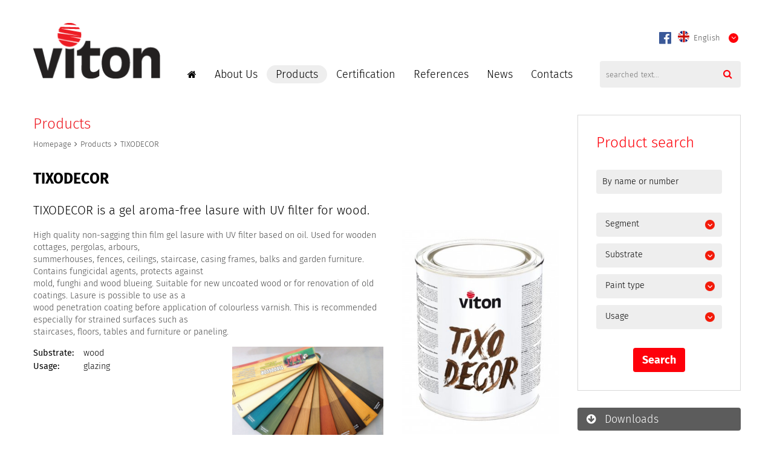

--- FILE ---
content_type: text/html
request_url: https://www.barvy-viton.cz/en/products/tixodecor-3.html
body_size: 5264
content:
<!DOCTYPE HTML>
<html><head>
  <meta charset="UTF-8">
  <meta name="robots" content="all" />
  <link href="/styly/fira.css" rel="stylesheet" type="text/css" media="all" />
    <link href="/styly-combine/classes.css~default.css~images.css~responsive.css" rel="stylesheet" type="text/css" media="all" />
  <link href="/styly/font-awesome.css" rel="stylesheet" type="text/css" media="all" />
  <!--<link href="/styly/classes.css" rel="stylesheet" type="text/css" media="all" />
  <link href="/styly/default.css" rel="stylesheet" type="text/css" media="all" />
  <link href="/styly/responsive.css" rel="stylesheet" type="text/css" media="all" />
  <link href="/styly/images.css" rel="stylesheet" type="text/css" media="all" />-->
  <link href="/styly/print.css" rel="stylesheet" type="text/css" media="print" />
  <link href="/styly/jquery-ui.css" rel="stylesheet" type="text/css" media="all" />

  <link href="/styly/validationEngine.jquery.css" rel="stylesheet" type="text/css" media="screen" />
  <link rel="stylesheet" type="text/css" href="/highslide/highslide.css" />
<!-- Kookiecheck.cz -->
<script src="https://kookiecheck.cz/static/script/8a03556d897b7e6517a639f8be889e09"></script>

    <meta name="keywords" content="product, TIXODECOR" />
  <meta name="description" content="TIXODECOR is a gel aroma-free lasure with UV filter for wood." />
  	<link rel="shortcut icon" href="/img/favico.png" type="image/png" />
 	<meta property="og:title" content="TIXODECOR" />
	<meta property="og:type" content="article" />
	<meta property="og:image" content="https://www.barvy-viton.cz/obrazek.php?id=3325-9-12-2021.jpeg" />
	<meta property="og:description" content="TIXODECOR is a gel aroma-free lasure with UV filter for wood." />
	<meta itemprop="name" content="TIXODECOR" />
	<meta itemprop="image" content="https://www.barvy-viton.cz/obrazek.php?id=3325-9-12-2021.jpeg" />
	<meta itemprop="description" content="TIXODECOR is a gel aroma-free lasure with UV filter for wood." />  <script src="/scripts/jquery-1.11.3.min.js" type="text/javascript" charset="utf-8"></script>
  <script src="/scripts/jquery-migrate-1.2.1.min.js" type="text/javascript" charset="utf-8"></script>
  <script src="/scripts/jquery-ui.js" type="text/javascript" charset="utf-8"></script>

  <title>TIXODECOR - VITON ® - Czech producer of industrial coatings and building materials</title>


  <meta name="MobileOptimized" content="width" />
  <meta name="HandheldFriendly" content="true" />
  <meta name="viewport" content="width=device-width, initial-scale=1.0, user-scalable=yes" />

  <script src="/scripts/jquery.selectric.min.js"></script>
  <link href="/styly/selectric.css" rel="stylesheet" type="text/css" media="all" />
  <link href="/styly/sBox.css" rel="stylesheet" type="text/css" media="all" />
  <script type="text/javascript">
	  $(function(){
		  $('.sBox').selectric();
	  });
  </script>
<!-- Google Tag Manager -->
<script>(function(w,d,s,l,i){w[l]=w[l]||[];w[l].push({'gtm.start':
new Date().getTime(),event:'gtm.js'});var f=d.getElementsByTagName(s)[0],
j=d.createElement(s),dl=l!='dataLayer'?'&l='+l:'';j.async=true;j.src=
'https://www.googletagmanager.com/gtm.js?id='+i+dl;f.parentNode.insertBefore(j,f);
})(window,document,'script','dataLayer','GTM-KHKS7T6P');</script>
<!-- End Google Tag Manager --></head>
<body>
<!-- Google Tag Manager (noscript) -->
<noscript><iframe src="https://www.googletagmanager.com/ns.html?id=GTM-KHKS7T6P"
height="0" width="0" style="display:none;visibility:hidden"></iframe></noscript>
<!-- End Google Tag Manager (noscript) -->
<div id="page">
<div id="base">

<div class="header">
	<div class="header-in">
		<!-- TOP -->
		<div class="logo">
	<a href="/en/" title="Úvodní stránka"><span><img src="/img/logo.png" alt="" title="" /></span></a>
</div><!-- /logo -->		<!-- TOP - END -->

		<div class="topCont">
						<div class="mutace"  onclick="$(this).toggleClass('rozbal');">
				<span><img src="/files/images/uk.png" alt="" title=""  /> English <i class="fa fa-angle-down"></i></span>
				<ul>
					<li><a href="https://www.barvy-viton.cz/" title="Česky" class="cz"><img src="/img/cz.png" alt="Česky" title="Česky" />Česky</a></li>
				</ul>
			</div><!-- /mutace -->			<a href="https://www.facebook.com/barvyviton/" class="topFacebook" target="_blank" title="Viton na facebooku"><i class="fa fa-facebook-official"></i></a>
			<!-- NAVIGACE -->
			<div class="topNav">
	<span class="showOn" onclick="tn = $(this).closest('div.topNav'); tn.toggleClass('rozbal'); return false;"><span></span><span></span><span></span></span>
	<div class="topNav-in">
		<div class="topNavCell">
			<ul><li><a href="/en/"><i class="fa fa-home"></i></a></li><li><a class="first"  href="/en/about-us/" title="About Us">About Us</a></li>
<li><a  class="aktivni" href="/en/products/" title="Products">Products</a></li>
<li><a  href="/en/certification/" title="Certification">Certification</a></li>
<li><a  href="/en/references/" title="References">References</a></li>
<li><a  href="/en/news/" title="News">News</a></li>
<li><a  href="/en/contacts/" title="Contacts">Contacts</a></li>
</ul>		</div><!-- /topNavCell -->
		<form action="/en/search/" id="search" class="search">
			<fieldset>
				<input type="hidden" name="f_Act" value="Search"><input name="f_hledane" class="pole" placeholder="searched text..." type="text" size="25" value=""><button type="submit" name="f_ActSubmit"><i class="fa fa-search"></i><span>Search</span></button>
			</fieldset>
		</form>
	</div><!-- / -->
</div>			<!-- NAVIGACE - END -->
		</div><!-- /topCont -->
	</div><!-- /headerIn -->
</div><!-- /header -->

<div class="main">
	<div class="main-in">
		<div class="midCol">
			<div class="content">
				<!-- OBSAH -->
				
				<h2 class="hlavni">Products</h2>
<p class="bread"><a href="/en/">Homepage</a><i class="fa fa-angle-right"></i><a href="/en/products/">Products</a><i class="fa fa-angle-right"></i><span>TIXODECOR</span></p><div class="product">
	<h1>TIXODECOR</h1>
	<h3>TIXODECOR is a gel aroma-free lasure with UV filter for wood.</h3>
	<a href="/obrazek.php?id=3325-9-12-2021.jpeg" title="Velký obrázek" class="highslide prImg" onclick="return hs.expand ( this, singleOptions)">
	<img src="/obrazek.php?id=3325-9-12-2021-nahled.jpeg" alt="TIXODECOR" title="TIXODECOR" class="obr" id="obrold-" />
</a>
	<p>High quality non-sagging thin film gel lasure with UV filter based on oil. Used for wooden cottages, pergolas, arbours,<br />
summerhouses, fences, ceilings, staircase, casing frames, balks and garden furniture. Contains fungicidal agents, protects against<br />
mold, funghi and wood blueing. Suitable for new uncoated wood or for renovation of old coatings. Lasure is possible to use as a<br />
wood penetration coating before application of colourless varnish. This is recommended especially for strained surfaces such as<br />
staircases, floors, tables and furniture or paneling.</p>

<p><a href="/files/images/Vzorkovnice-tixodecor.jpg" title="" class="highslide" onclick="
                        
                        if( typeof(galleryOptionsNEWdefault) == 'undefined'  ) {
                            
                             var galleryOptionsNEWdefault = jQuery.extend(true, {}, galleryOptions); galleryOptionsNEWdefault.slideshowGroup = 'default';  
                        } return hs.expand ( this, galleryOptionsNEWdefault );">    <img src="/files/images/Vzorkovnice-tixodecor.jpg"    style="float: right;   width: 250px; height: 188px;"  class="" alt="" title=""  /></a></p>

	<table class="data"><tr><th>Substrate:</th><td> wood</td></tr><tr><th>Usage:</th><td> glazing</td></tr></table>
	<div class="row row-pad5 productFiles"><div class="col-3"><span class="btn btn2 dokumentyZalozka" rel="dokumentyKategorie_261_1">Technical data sheet</span></div><!-- /col-3 --><div class="col-3"><span class="btn btn2 dokumentyZalozka" rel="dokumentyKategorie_261_2">Safety data sheet</span></div><!-- /col-3 --></div><!-- /row -->
	<div id="dokumentyKategorie_261_1" class="files filesSlideable"><h5>Technical data sheet:</h5><table><tr><th class="full">TIXODECOR</th><td class="right nowrap">371.57 kB</td><td class="center"><span title="English">EN</span></td><td class="right"><a href="/files/files/dokumenty/technicke-listy/en/TIXODECOR-technicky_list_EN.pdf" target="_blank" class="btn">download</a></td></tr></table></div><!-- /files --><div id="dokumentyKategorie_261_2" class="files filesSlideable"><h5>Safety data sheet:</h5><table><tr><th class="full">TIXODECOR</th><td class="right nowrap">81.57 kB</td><td class="center"><span title="English">EN</span></td><td class="right"><a href="/files/files/dokumenty/bezpecnostni-listy/en/TIXODECOR---Safety-Data-Sheet-EN.pdf" target="_blank" class="btn">download</a></td></tr></table></div><!-- /files -->
	<!-- JS is in root scripts.js file -->
</div><!-- /product -->

				<!-- /OBSAH -->

				

				<!-- /OBSAH -->
				<div class="lomic"></div>
			</div><!-- /content -->
		</div><!-- /midCol -->

		<div class="rightCol">
	<div  class="half">
		<form class="advSearch" action="/en/product-search/">
	<h2>Product search</h2>
	<fieldset>
		<p><input name="filtr_custom_nazev" type="text" id="searchField" class="advinp" placeholder="By name or number"  /></p>
	</fieldset>
	<fieldset>
				<p>
			<select name="filtr_1" class="sBox">
				<option value="0">Segment</option>
									<option value="5" >
						water-born					</option>
									<option value="6" >
						solvent-born					</option>
									<option value="7" >
						special					</option>
									<option value="36" >
						tónovací systém vitocolormix®					</option>
							</select>
		</p>
				<p>
			<select name="filtr_2" class="sBox">
				<option value="0">Substrate</option>
									<option value="42" >
						new steel					</option>
									<option value="41" >
						nová ocel					</option>
									<option value="39" >
						plastics and composites					</option>
									<option value="38" >
						plasty a kompozity					</option>
									<option value="37" >
						měď					</option>
									<option value="8" >
						aluminium					</option>
									<option value="9" >
						stainless steel					</option>
									<option value="10" >
						new steel - manually cleaned					</option>
									<option value="11" >
						new steel - mechanically cleaned					</option>
									<option value="12" >
						steel with old coating					</option>
									<option value="13" >
						galvanized steel					</option>
									<option value="14" >
						concrete					</option>
									<option value="15" >
						masonry and plaster					</option>
									<option value="16" >
						wood					</option>
									<option value="17" >
						plastic					</option>
							</select>
		</p>
				<p>
			<select name="filtr_3" class="sBox">
				<option value="0">Paint type</option>
									<option value="18" >
						1C alkyd					</option>
									<option value="19" >
						1C acrylate					</option>
									<option value="20" >
						1C styrene-acrylate					</option>
									<option value="21" >
						1C polyurethan					</option>
									<option value="22" >
						1C epoxy ester					</option>
									<option value="23" >
						1C silicone					</option>
									<option value="24" >
						2C epoxide					</option>
									<option value="25" >
						2C polyurethan					</option>
									<option value="40" >
						2K akrylát					</option>
							</select>
		</p>
				<p>
			<select name="filtr_4" class="sBox">
				<option value="0">Usage</option>
									<option value="26" >
						primer					</option>
									<option value="27" >
						self-primer					</option>
									<option value="28" >
						enamel					</option>
									<option value="29" >
						glazing					</option>
									<option value="30" >
						varnish					</option>
									<option value="31" >
						special					</option>
									<option value="32" >
						hardener					</option>
									<option value="33" >
						thinner					</option>
									<option value="34" >
						tinter vitocolormix®					</option>
									<option value="35" >
						base vitocolormix®					</option>
							</select>
		</p>
			</fieldset>
	<fieldset>
				<p class="center"><input name="filtrAkce" type="submit" value="Search" class="btn" /></p>
	</fieldset>

	<script type="text/javascript">
		$(function() {
			$( "#searchField" ).autocomplete({
				source: '/ajaxFiltrSearch.php?language=2',
				minLength: 2,
				select: function( event, ui ) {
					window.location = ui.item.url;
				}
			});
		});
	</script>
</form>
		<div class="menu">
			<ul>
				<li><a href="/en/downloads-1/" title="Downloads"><span><i class="fa fa-arrow-circle-down"></i>Downloads</span></a></li>
			</ul>
		</div><!-- /menu -->
	</div>
											</div><!-- /rightCol -->

		<div class="lomic"></div>
	</div><!-- /main-in -->
</div><!-- /main -->
	<div class="footer">
		<div class="footer-in">
			<hr>

<div class="down">
	<h2>VITON s.r.o. - producer of paints and industry coatings</h2>
	<div class="row">
		<div class="col-4">
													<address>
					VITON s.r.o.<br />Planá 90<br />370 01 České Budějovice<br />Czech Republic				</address>
						<p>			<i class="fa fa-phone"></i> +420 381 581 022<br />			<i class="fa fa-mobile" style="font-size: 1.8em;"></i> +420 724 580 404<br />			</p>				<p>
										<i class="fa fa-envelope"></i> <a href="mailto:info@viton.cz" title="Send an email to this address">info@viton.cz</a><br />					<i class="fa fa-laptop"></i> <a href="http://www.barvy-viton.cz" target="_blank" title="Open this address in a new window">www.barvy-viton.cz</a>				</p>

			<script type="application/ld+json">
			{
			  "@context": "http://schema.org",
			  "@type": "Organization",
			  "address": {
				"@type": "PostalAddress",
				"addressLocality": "České Budějovice, Czech Republic",
				"postalCode": "370 01",
				"streetAddress": "Planá 90"
			  },
			  "email": "info@viton.cz",
			  "name": "VITON s.r.o.",
			  "telephone": "+420 381 581 022"
			}
			</script>
		</div><!-- /col-4 -->
		<div class="col-4">
			<ul class="seznam">
				<li><a href="/en/about-us/" title="About Us">About Us</a></li>
<li><a href="/en/certification/" title="Certification">Certification</a></li>
<li><a href="/en/references/" title="References">References</a></li>
<li><a href="/en/news/" title="News">News</a></li>
<li><a href="/en/career/" title="Career">Career</a></li>
			</ul>
			<br />
			<br />
							<a class="ceskyVyrobek" target="_blank" data-cke-saved-href="http://www.ceskyvyrobek.cz/?utm_source=spoluprace&utm_medium=banner&utm_campaign=promo-bannery" href="http://www.ceskyvyrobek.cz/?utm_source=spoluprace&utm_medium=banner&utm_campaign=promo-bannery"><img data-cke-saved-src="http://www.ceskyvyrobek.cz//files/images/logo-cv-70_88-en.png" src="/img/logo-cv-70_88.png" width='70' height='88' alt="Banner - ČeskýVýrobek.cz"></a>
					</div><!-- /col-4 -->
		<div class="col-4">
			<ul class="seznam">
				<li><a href="/en/products/metal-paints/" title="Metal paints">Metal paints</a></li>
<li><a href="/en/products/wood-paints/" title="Wood paints">Wood paints</a></li>
<li><a href="/en/products/concrete-and-masonry-paints/" title="Concrete and masonry paints">Concrete and masonry paints</a></li>
<li><a href="/en/products/hardeners/" title="Hardeners">Hardeners</a></li>
<li><a href="/en/products/thinners/" title="Thinners">Thinners</a></li>
<li><a href="/en/tinting-system-vitocolormix/" title="Tinting system vitocolormix®">Tinting system vitocolormix®</a></li>
			</ul>
		</div><!-- /col-4 -->
	</div><!-- /row -->
</div><!-- /down -->					</div><!-- /footer-in -->
	</div><!-- /footer -->

</div><!-- /#base -->
</div><!-- /#page -->
<script src="/en/minify/scripts.js" type="text/javascript" charset="utf-8"></script>


<script type="text/javascript">
	$("form").not(".novalidate").validationEngine({prettySelect : true, usePrefix: "sel_", autoPositionUpdate: true});
</script>
<script type="text/javascript">
	hs.addSlideshow(
		{
			interval: 5000,
			repeat: false,
			useControls: true,
			fixedControls: 'fit',
			overlayOptions:
			{
				opacity: .6,
				position: 'bottom center',
				hideOnMouseOut: true
			}
		});
</script>



<script type="text/javascript">
	/* <![CDATA[ */
	 var google_conversion_id = 880221731;
	 var google_custom_params = window.google_tag_params;
	 var google_remarketing_only = true;
	 /* ]]> */
</script>
<script type="text/javascript" src="//www.googleadservices.com/pagead/conversion.js">
</script>
<noscript>
	<div style="display:inline;">
		<img height="1" width="1" style="border-style:none;" alt="" src="//googleads.g.doubleclick.net/pagead/viewthroughconversion/880221731/?value=0&guid=ON&script=0"/>
	</div>
</noscript>
<script type="text/javascript">
/* <![CDATA[ */
var seznam_retargeting_id = 30277;
/* ]]> */
</script>
<script type="text/javascript" src="//c.imedia.cz/js/retargeting.js"></script>
</body>

--- FILE ---
content_type: text/css
request_url: https://www.barvy-viton.cz/styly/fira.css
body_size: 395
content:
@font-face{
    font-family: 'Fira Sans';
    src: url('/styly/fonts/FiraSans-Light.eot');
    src: local('Fira Sans Light'),
         url('/styly/fonts/FiraSans-Light.eot') format('embedded-opentype'),
         url('/styly/fonts/FiraSans-Light.woff') format('woff');
    font-weight: 300;
    font-style: normal;
}

@font-face{
    font-family: 'Fira Sans';
    src: url('/styly/fonts/FiraSans-LightItalic.eot');
    src: local('Fira Sans Light Italic'),
         url('/styly/fonts/FiraSans-LightItalic.eot') format('embedded-opentype'),
         url('/styly/fonts/FiraSans-LightItalic.woff') format('woff');
    font-weight: 300;
    font-style: italic;
}

@font-face{
    font-family: 'Fira Sans';
    src: url('/styly/fonts/FiraSans-Regular.eot');
    src: local('Fira Sans Regular'),
         url('/styly/fonts/FiraSans-Regular.eot') format('embedded-opentype'),
         url('/styly/fonts/FiraSans-Regular.woff') format('woff');
    font-weight: 400;
    font-style: normal;
}

@font-face{
    font-family: 'Fira Sans';
    src: url('/styly/fonts/FiraSans-Italic.eot');
    src: local('Fira Sans Regular Italic'),
         url('/styly/fonts/FiraSans-Italic.eot') format('embedded-opentype'),
         url('/styly/fonts/FiraSans-Italic.woff') format('woff');
    font-weight: 400;
    font-style: italic;
}

@font-face{
    font-family: 'Fira Sans';
    src: url('/styly/fonts/FiraSans-Bold.eot');
    src: local('Fira Sans Bold'),
         url('/styly/fonts/FiraSans-Bold.eot') format('embedded-opentype'),
         url('/styly/fonts/FiraSans-Bold.woff') format('woff');
    font-weight: 700;
    font-style: normal;
}

@font-face{
    font-family: 'Fira Sans';
    src: url('/styly/fonts/FiraSans-BoldItalic.eot');
    src: local('Fira Sans Bold Italic'),
         url('/styly/fonts/FiraSans-BoldItalic.eot') format('embedded-opentype'),
         url('/styly/fonts/FiraSans-BoldItalic.woff') format('woff');
    font-weight: 700;
    font-style: italic;
}


--- FILE ---
content_type: text/css
request_url: https://www.barvy-viton.cz/styly-combine/classes.css~default.css~images.css~responsive.css
body_size: 7622
content:
html{font-family:sans-serif;-webkit-text-size-adjust:100%;-ms-text-size-adjust:100%}html,body{margin:0;padding:0;font-size:100%;line-height:1.2em}*{margin:0}*,*:before,*:after{-webkit-box-sizing:border-box;-moz-box-sizing:border-box;box-sizing:border-box;-webkit-background-clip:padding-box;-moz-background-clip:padding;background-clip:padding-box}img{-webkit-box-sizing:content-box;-moz-box-sizing:content-box;box-sizing:content-box}.center{text-align:center !important}.center-block{margin-left:auto !important;margin-right:auto !important;display:block !important}.right{text-align:right !important}.left{text-align:left !important}.justify{text-align:justify !important}.kur{font-style:italic !important}.light{font-weight:normal !important}.bold{font-weight:bold !important}.odskok{padding-top:1em !important}.bezmarginu,.nomargin{margin:0 !important}.bezmarginu-top,.nomargin-top{margin-top:0 !important}.bezmarginu-left,.nomargin-left{margin-left:0 !important}.bezmarginu-right,.nomargin-right{margin-right:0 !important}.bezmarginu-bottom,.nomargin-bottom{margin-bottom:0 !important}.nopad{padding:0 !important}.nopad-top{padding-top:0 !important}.nopad-left{padding-left:0 !important}.nopad-right{padding-right:0 !important}.nopad-bottom{padding-bottom:0 !important}.clear{clear:both !important}.clear-left{clear:left !important}.clear-right{clear:right !important}.proexp{position:relative !important}.bezramu,.noborder{border:0 !important}.bezpozadi,.nobg{background-image:none !important;background-color:transparent !important}.hidden{position:absolute;top:-10000px;left:-10000px}.block{display:block !important}.inline{display:inline !important}.inline-block{display:inline-block !important}.no,.none{display:none !important}.nowrap{white-space:nowrap !important}.full{width:100% !important}.auto{width:auto !important}.hand{cursor:pointer}.float-right{float:right !important}.float-left{float:left !important}.nofloat{float:none !important}.top{vertical-align:top !important}.middle{vertical-align:middle !important}.bottom{vertical-align:bottom !important}.abc{list-style-type:lower-alpha !important}.bezodrazek{list-style-type:none !important}.btn{cursor:pointer;overflow:visible}.nounder{text-decoration:none !important}.under{text-decoration:underline !important}.xxxs{font-size:.6em !important}.xxs{font-size:.7em !important}.xs{font-size:.8em !important}.s{font-size:.9em !important}.m{font-size:1em !important}.l{font-size:1.1em !important}.xl{font-size:1.2em !important}.xxl{font-size:1.3em !important}.xxxl{font-size:1.4em !important}.xxxxl{font-size:1.5em !important}.xxxxxl{font-size:1.6em !important}.xxxxxxl{font-size:1.7em !important}big{font-size:1.2em}small{font-size:.8em}.lh-xxxs{line-height:.6em !important}.lh-xxs{line-height:.7em !important}.lh-xs{line-height:.8em !important}.lh-s{line-height:.9em !important}.lh-m{line-height:1em !important}.lh-l{line-height:1.2em !important}.lh-xl{line-height:1.4em !important}.lh-xxl{line-height:1.6em !important}.lh-xxxl{line-height:1.8em !important}.lh-xxxxl{line-height:2em !important}.lh-xxxxxl{line-height:2.2em !important}.obr,.obr-left{float:left;margin:0px 25px 5px 0;display:inline}.obr2,.obr-right{float:right;margin:0px 0px 5px 25px;display:inline}.obr3,.obr-center{float:none;margin:0px auto 12px auto;display:block}.obr-text{vertical-align:text-bottom}p,ul,ol{margin:1em 0;padding:0}ol{padding-left:2.2em}ul{list-style-type:none;margin:0;padding:0}ul ul,ol ol{margin:1em 0em 1em 1.5em}ul ul ul,ol ol ol{margin:1em 0em 1em 3em}q,blockquote{quotes:"\201E" "\201C"}figure{margin:0}address{font-style:normal;display:block;margin:.5em 0}hr{height:1px;color:#e8e8e8;background:#e8e8e8;clear:both;margin:2em 0;padding:0;border:0}h1 a,h2 a,h3 a,h4 a,h5 a{text-decoration:none}.borderbox,.col{box-sizing:border-box;-webkit-box-sizing:border-box;-moz-box-sizing:border-box}.col{float:left;width:50%;padding-right:5%}.col+.col{float:left;width:50%;padding-left:5%;padding-right:0}input,textarea,select,button{font-family:inherit;line-height:normal;text-transform:none;font-size:1em;vertical-align:middle;visibility:visible}button,html input[type="button"],input[type="reset"],input[type="submit"]{cursor:pointer;-webkit-appearance:button}input[type="search"]::-webkit-search-cancel-button,input[type="search"]::-webkit-search-decoration{-webkit-appearance:none}button::-moz-focus-inner,input::-moz-focus-inner{padding:0;border:0}textarea{font-size:1em;font-family:inherit;overflow:auto;vertical-align:top}table{font-size:1em;font-family:inherit;border-collapse:collapse;border-spacing:0}img{border:0}fieldset{border:0;padding:0;margin:0}form{margin:0;padding:0}input[type="checkbox"],input[type="radio"]{border:0;padding:0;background:transparent none;margin:0;width:auto;-moz-border-radius:0;border-radius:0;-webkit-border-radius:0}h1{font-size:1.6em;margin:.8em 0;line-height:1.2em}h2{font-size:1.5em;margin:.8em 0;line-height:1.2em}h3{font-size:1.4em;margin:.8em 0;line-height:1.2em}h4{font-size:1.3em;margin:.8em 0;line-height:1.2em}h5{font-size:1.2em;margin:.8em 0;line-height:1.2em}.lomic{margin:0;height:1px;margin-top:-1px;clear:both}.hlavni{margin-top:0}strong strong,strong,.bold .bold,.bold strong{font-weight:bold}.checkableReplacement{background:transparent;border:0;cursor:pointer;vertical-align:middle}.shadow{-moz-box-shadow:10px 10px 5px #575757;-webkit-box-shadow:10px 10px 5px #575757;box-shadow:2px 2px 2px #575757}.orez,.hellip{text-overflow:ellipsis;overflow:hidden;white-space:nowrap}.w50{width:50px !important}.w100{width:100px !important}.w200{width:200px !important}.w300{width:300px !important}.w400{width:400px !important}.w500{width:500px !important}.w600{width:600px !important}.w700{width:700px !important}.w150{width:150px !important}.w250{width:250px !important}.w350{width:350px !important}.w450{width:450px !important}.w10p{width:10% !important}.w20p{width:20% !important}.w30p{width:30% !important}.w40p{width:40% !important}.w50p{width:50% !important}.w60p{width:60% !important}.w80p{width:80% !important}.w90p{width:90% !important}.w25p{width:25% !important}.w75p{width:75% !important}.w33p{width:33.33% !important}.w66p{width:66.66% !important}.col-1,.col-2,.col-3,.col-4,.col-5,.col-6,.col-7,.col-8,.col-9,.col-10,.col-11{min-height:1px;float:left;position:relative}.col-1:after,.col-2:after,.col-3:after,.col-4:after,.col-5:after,.col-6:after,.col-7:after,.col-8:after,.col-9:after,.col-10:after,.col-11:after{content:" ";clear:both;display:block}.col-pad5{padding:0 5px !important}.col-pad10{padding:0 10px !important}.col-pad15{padding:0 15px !important}.col-pad20{padding:0 20px !important}.col-pad25{padding:0 25px !important}.col-pad30{padding:0 30px !important}.col-pad50{padding:0 50px !important}.col-1{width:8.333333333333332%}.col-2{width:16.666666666666664%}.col-3{width:25%}.col-4{width:33.33333333333333%}.col-5{width:41.66666666666667%}.col-6{width:50%}.col-7{width:58.333333333333336%}.col-8{width:66.66666666666666%}.col-9{width:75%}.col-10{width:83.33333333333334%}.col-11{width:91.66666666666666%}.col-12{width:100%}.row{margin-left:-15px;margin-right:-15px;clear:both}.row-pad0{margin-left:0;margin-right:0;clear:both}.row-pad5{margin-left:-5px;margin-right:-5px;clear:both}.row-pad10{margin-left:-10px;margin-right:-10px}.row-pad20{margin-left:-20px;margin-right:-20px}.row-pad25{margin-left:-25px;margin-right:-25px}.row-pad30{margin-left:-30px;margin-right:-30px}.row-pad50{margin-left:-50px;margin-right:-50px}.row h1:first-child,.row h2:first-child,.row h3:first-child,.row h4:first-child,.row h5:first-child{margin-top:0}.row div[class^="col"]{padding:0 15px}.row-pad5 div[class^="col"]{padding:0 5px}.row-pad10 div[class^="col"]{padding:0 10px}.row-pad20 div[class^="col"]{padding:0 20px}.row-pad25 div[class^="col"]{padding:0 25px}.row-pad30 div[class^="col"]{padding:0 30px}.row-pad50 div[class^="col"]{padding:0 50px}.separated div[class^="col"]{border-left:1px solid #ccd8df;border-right:1px solid #ccd8df}.separated div[class^="col"]:first-child{border-left:0}.separated div[class^="col"]:last-child{border-right:0}.separated div[class^="col"]+div[class^="col"]{margin-left:-1px}.separated div[class^="col"]{border-color:#ccd8df}.row:before,.row:after{content:" ";clear:both;display:block}.img-responsive,.responsive-img{height:auto;width:100%}.img-circle{-moz-border-radius:50%;border-radius:50%;-webkit-border-radius:50%}.arrow{width:11px;position:absolute;left:10px;top:-6px}.arrow span:after,.arrow span:before,.arrow:after{content:" ";background:white;width:1px;height:1px;margin:0 auto;display:block;border-width:0 1px;border-style:solid;border-color:#cbd5db}.arrow:before{content:" ";background:#cbd5db;width:1px;height:1px;margin:0 auto;display:block}.arrow span:before{width:3px}.arrow span:after{width:5px}.arrow span+span:before{width:7px}.arrow span+span:after{width:9px}.arrow:after{width:11px}.popup:before{content:" ";display:block;position:absolute;left:0;top:-20px;height:20px;width:100%}.vertical .arrow{width:11px;position:absolute;left:-6px;top:22px}.vertical .arrow span:after,.vertical .arrow span:before,.vertical .arrow:after{display:inline-block;float:left;width:1px;border-width:1px 0}.vertical .arrow:before{margin:5px 0 0 0;display:inline-block;float:left;width:1px;border-width:0}.vertical .arrow span:before{height:3px;margin-top:4px}.vertical .arrow span:after{height:5px;margin-top:3px}.vertical .arrow span+span:before{height:7px;margin-top:2px}.vertical .arrow span+span:after{height:9px;margin-top:1px}.vertical .arrow:after{height:11px;margin-top:0}@media screen,projection,tv{html{background:White;margin:0;padding:0;min-width:1200px}body{background:White;margin:0;padding:0;min-width:1200px}html,body,input,textarea,select,table{font-family:'Fira Sans', sans-serif;color:#4c4c4c;font-weight:300}.main ul li:before,.down ul li:before,.productFiles .btn:after{content:"\f107";font-size:20px;display:inline-block;font-family:'FontAwesome';line-height:1;font-size:inherit;text-rendering:auto;-webkit-font-smoothing:antialiased;-moz-osx-font-smoothing:grayscale;transform:translate(0, 0)}hr{background:#d8d8d8;margin:45px 0}h1,h2,h3,h4,h5{font-weight:300;color:black}h1,h2.hlavni{font-size:1.7em;margin:1.3em 0 10px 0;color:#ed1c24}h2{font-size:1.7em;margin:1.3em 0 25px 0}h3{font-size:1.4em;margin:1.3em 0 20px 0}h4{font-size:1.25em;margin:25px 0 20px 0}h5{font-size:1em;margin:25px 0 20px 0;font-weight:bold}a,.red{color:#fe000a}input,textarea,select,button,.btn{margin:0;border:0;background:#eeeeee;-moz-border-radius:4px;border-radius:4px;-webkit-border-radius:4px;padding:10px;display:inline-block;color:black;text-decoration:none;width:100%;line-height:1.4em}#page{font-size:.9em;line-height:1.4em;overflow:hidden}#base{position:relative}.topBar-in,.header-in,.main-in,.footer-in{width:1230px;margin:0 auto;padding:0 30px;position:relative}.header{padding-bottom:45px}.header-in{display:table;width:100%;max-width:1230px}.header-in .logo{display:table-cell;height:145px;vertical-align:bottom;padding-right:30px;padding-bottom:15px}.header-in .logo a{text-decoration:none}.header-in .logo img{display:block;width:100%;height:auto;max-width:212px}.midCol,.rightCol,.leftCol{float:left;min-height:1px}.midCol{width:870px;position:relative}.rightCol{width:300px;padding-left:30px}.topNav{float:right;clear:right;display:table}.topNav-in{display:table-row}.topNavCell{display:table-cell;vertical-align:middle}.topNav a{display:block;padding:0 15px;font-size:1.25em;color:black;text-decoration:none;line-height:1.7em;-moz-border-radius:16px;border-radius:16px;-webkit-border-radius:16px}.topNav i{font-size:16px}.topNav li{margin:0 3px;position:relative;display:table-cell;white-space:nowrap}.topNav ul ul{position:absolute;left:0;top:34px;min-width:200px;background:White;background-color:rgba(255,255,255,.9);margin:0;padding:0;z-index:5000}.topNav ul ul li{padding:0;float:none;margin:0}.topNav ul ul a,.topNav li:hover a,.topNav a.aktivni{background:#EEEEEE;text-decoration:none}.topNav ul ul a{line-height:1.2em;padding:8px 10px}.topNav ul ul li+li a{border-top:1px solid #e9e9e9;border-color:rgba(166,168,176,.2)}.topNav ul ul a:hover{background:White}.topNav li:last-child ul,.topNav li:nth-last-child(2) ul{left:auto;right:0}.topCont{display:table-cell;vertical-align:bottom}.search{display:table-cell;padding-left:30px}.search input{border-right:0;height:44px;width:100%;max-width:240px;min-height:0;background:#eeeeee;font-size:.9em;color:black;padding:5px 50px 5px 10px}.search button{border:0;height:44px;width:44px;min-width:33px;background:transparent;text-align:center;line-height:40px;color:#fe000a;margin-left:-44px;padding:0;font-size:16px}.search button span{display:none}.mutace{position:relative;display:inline-block;float:right;font-size:.9em;min-width:115px;margin:13px 0 24px 0}.mutace ul{border:1px solid #EEEEEE;border-top:0;position:absolute;left:0;top:29px;min-width:115px;background:White;z-index:1000;border-top:0;margin:0;padding:2px 0 0 0;display:none;padding-bottom:1px;-webkit-background-clip:padding-box;-moz-background-clip:padding;background-clip:padding-box;-moz-box-shadow:1px 2px 2px rgba(0,0,0,.1);-webkit-box-shadow:1px 2px 2px rgba(0,0,0,.1);box-shadow:1px 2px 2px rgba(0,0,0,.1)}.mutace i{font-size:13px;color:white;background:#fe000a;-moz-border-radius:50%;border-radius:50%;-webkit-border-radius:50%;vertical-align:middle;margin-left:5px;position:absolute;top:50%;margin-top:-7px;right:4px;text-align:center;width:16px;height:16px;line-height:16px}.mutace span{border:1px solid white;cursor:pointer;line-height:26px;margin:0;padding:0;padding:0 0 0 0;text-align:left;padding:2px 20px 3px 10px;height:30px;display:block;background:White;-moz-border-radius:4px 4px 0 0;border-radius:4px 4px 0 0;-webkit-border-radius:4px 4px 0 0}.mutace li a{margin:0;padding:0;line-height:1.2em;color:black;padding:5px 10px;text-decoration:none;display:block}.mutace li{line-height:normal;height:auto;display:block}.mutace img{display:inline-block;vertical-align:text-bottom;margin-right:3px}.mutace li a:hover{color:#fe000a}.mutace.rozbal ul{display:block}.mutace:hover span{border:1px solid #EEEEEE}.mutace.rozbal span{border:1px solid #EEEEEE}.mutace.rozbal i::before{content:"\f106"}.content{padding-top:1px;margin-top:-1px}.main ul,.down ul{margin-left:0;padding:0;list-style-image:none}.main ul li,.down ul li{padding:.2em 0 .2em 0;position:relative;padding-left:20px}.main ul li:before,.down ul li:before{content:"\f105";color:#fe000a;display:block;clear:both;display:inline-block;position:absolute;left:0;top:.3em}.content>h1:nth-of-type(1),h2.hlavni{margin-top:0}.slideShow{position:relative}.slideShow img{display:block;width:100%;height:auto;position:relative}.slide{position:absolute;left:0;top:0;width:100%;height:100%}.slide img{background:transparent no-repeat center center;background-size:cover}.slide span{position:absolute;right:0;top:0;text-align:right;font-size:1.2em;max-width:400px;width:auto;padding:10px}.slide span strong{display:block;font-size:2.5em;line-height:1em;font-weight:300;color:black}.slide a{text-decoration:none;color:#4c4c4c}.item h3{margin:0 0 10px 0;font-size:1.25em}.item h3 strong{display:block;font-weight:300;color:#fe000a}.item h3 a{text-decoration:none;color:black}.item img{background:transparent no-repeat center center;background-size:contain;width:100%;height:auto;max-width:270px}.item p{margin:10px 0 0 0}.item .btn{text-transform:none}.item a{display:inline-block;text-decoration:none}.menu ul li{padding:3px 0}.menu ul li:before{display:none}.menu ul li a{display:block;color:white;text-decoration:none;-moz-border-radius:4px;border-radius:4px;font-size:1.25em;line-height:normal;-webkit-border-radius:4xp;background:#5c5c5c;padding:8px 15px}.menu ul li a:hover,.menu ul li a.aktivni{background-color:#fe000a}.menu{margin:25px 0}.menu i{font-size:18px;margin-right:5px;width:25px}.down address{color:black;font-size:.9em}.down ul li{padding:0 0 0 15px;font-size:.9em}.down ul li a{color:#4c4c4c}.down ul li a:hover{color:#fe000a}.down ul li:before{top:.2em}.partneri ul li:before{display:none}.partneri ul li{float:left;width:16.66%;padding:2px 15px 0 2px 0}.partneri ul li a{color:#4c4c4c}.footer{padding-bottom:40px}.footer-in:after{content:" ";display:block;clear:both}.footer .down{max-width:870px}.rightCol form{border:1px solid #d8d8d8;padding:30px}.rightCol form h2{color:#fe000a;margin:0 0 0 0}.rightCol form fieldset{margin:20px 0 0 0}.rightCol form p{margin:11px 0 0 0}.rightCol form .btn{text-transform:none;text-transform:none;font-weight:bold;font-size:1.25em}a.cancle{color:#4c4c4c;text-transform:uppercase;display:inline-block;margin-bottom:5px;font-size:.9em;text-decoration:none;margin-left:25px}a.cancle:hover{color:#fe000a}a.cancle i{color:#fe000a}.rightCol form a.cancle{display:block;text-align:center;margin:0}.product{margin:30px 0}.product h2,.product h1{font-weight:bold;color:black}.product h2 a,.product h1 a{color:black}.data th{text-align:left;font-weight:400;padding:0 15px 0 0;color:black}.data{margin:1em 0}.data td{color:black}.productFiles .btn{display:block;width:100%;text-transform:uppercase;position:relative;padding-right:20px;margin:5px 0 0 0;padding-left:8px}.productFiles .btn:after{font-size:13px;color:white;background:#fe000a;-moz-border-radius:50%;border-radius:50%;-webkit-border-radius:50%;vertical-align:middle;margin-left:5px;position:absolute;top:50%;margin-top:-8px;right:5px;text-align:center;width:16px;height:16px;line-height:16px}.productFiles .btn:hover,.productFiles .btn.aktivni{background:#fe000a;color:white;border-color:#fe000a}.files h5{margin:0 0 20px 0}.files{padding:20px 0 0 0;display:none}.files .btn{padding:5px 5px;text-align:center;min-width:100px}.files th{font-weight:300;color:black;vertical-align:middle;padding:5px 10px 5px 0;border-top:1px solid #d8d8d8;text-align:left}.files table{width:100%;border-bottom:1px solid #d8d8d8}.files td{font-weight:300;color:black;vertical-align:middle;padding:5px 10px 5px 0;border-top:1px solid #d8d8d8}.kestazeni h3{font-size:1em;text-transform:uppercase;text-align:center;margin:0 0 20px 0}.ks{border:1px solid #d8d8d8;-moz-border-radius:4px;border-radius:4px;-webkit-border-radius:4xp;padding:25px}.ks img,.foto img{width:100%;height:auto;display:block;background:transparent no-repeat center center;background-size:contain;max-width:200px;margin:0 auto;-moz-border-radius:4px;border-radius:4px;-webkit-border-radius:4xp;max-width:405px}.kestazeni img.ico{background-size:auto}.kestazeni a{display:block}.kestazeni{margin-top:30px;bottom-top:30px}.reference img{background-size:cover;max-width:100%}.reference p{font-size:.9em;text-align:center;margin:10px 0 0 0;padding:0 15px;line-height:1.25em}.reference h4{text-align:center;margin:10px 0 0 0;padding:0 15px}.reference h4~p{margin:0}.prImg{float:right;margin:0 0 30px 30px;max-width:30%;width:100%}.prImg img{width:100%;height:auto;background:transparent no-repeat center center;background-size:cover;display:block;-moz-border-radius:4px;border-radius:4px;-webkit-border-radius:4xp}.aAkce{margin-top:50px}.mapa{position:relative;max-width:870px}.mapa img,.mapa svg{width:100%;height:auto;display:block}.svg,.mapa svg{position:absolute;left:0;top:0}.conAdr address{color:black;float:left;margin-right:50px}.conAdr{margin:1.4em 0}.filter input.btn{width:100%}.filter .sBox,.filter .btn{margin-bottom:4px}.vse input{margin:0 20px 0 10px}.more i{margin-left:5px}.seachCont{position:absolute;right:0;top:0}.seachCont input{width:200px;-moz-border-radius:4px 0 0 4px;border-radius:4px 0 0 4px;-webkit-border-radius:4px 0 0 4px}.seachCont button{-moz-border-radius:0 4px 4px 0;border-radius:0 4px 4px 0;-webkit-border-radius:0 4px 4px 0}address,.black{color:black}address i{min-width:25px}address{margin-top:0;line-height:1.48em}.cBox{padding:30px;border:1px solid #d8d8d8;position:absolute;left:0;top:0;min-height:100%;width:100%;max-width:100%;background:white;padding-bottom:25px;z-index:50}.cBox img{width:auto}.cBox h2{margin-bottom:10px}.form p{margin:5px 0 0 0}.perex{font-size:1.4em;font-weight:400;color:black;line-height:1.2em}.onas .lomic{padding-bottom:40px}.onas p{margin:0}.rozcestnik ul{margin:1em 0;padding:0;list-style-type:none}.rozcestnik ul li:before{display:none}.rozcestnik ul li{float:left;padding:1px 10px 1px 0}.rozcestnik ul li a{display:block;padding:0 15px;font-size:1.1em;background:#EEEEEE;color:black;text-decoration:none;line-height:2em;-moz-border-radius:16px;border-radius:16px;-webkit-border-radius:16px}.rozcestnik ul li a:hover{background:#fe000a;color:white}.rozcestnik:after{content:" ";display:block;clear:both}.potvrzeni{width:100%;max-width:380px;padding:20px 15px;z-index:10000;background-color:#F4F4F4;border:1px solid silver;top:20%;left:50%;margin-left:-190px;text-align:center;position:fixed;-moz-box-shadow:2px 2px 6px rgba(0,0,0,.5);-webkit-box-shadow:2px 2px 6px rgba(0,0,0,.5);box-shadow:2px 2px 6px rgba(0,0,0,.5)}.potvrzeni p{padding:0;margin:1em 0 0 0}.potvrzeni button{padding:10px;min-width:50px;text-align:center;width:auto;font-size:1em}.potvrzeni h4{margin:0}.potvrzeni .btn{line-height:2em;font-size:1.1em;padding:0 10px}.tab{font-size:1em;border:0;border-collapse:collapse;margin:1em 0;width:auto;line-height:1.3em}.tab td,.tab th{border-top:1px solid #d8d8d8;border-bottom:1px solid #d8d8d8;border-color:rgba(166,168,176,.2);padding:12px 10px}.tab th{font-weight:400;text-align:left;vertical-align:middle;font-size:1em;color:black;font-weight:bold}.downloadTab tr:hover td,.downloadTab tr:hover th{background:#f8f8f8;cursor:pointer}.downloadTab tr.trH5 td{background:transparent;cursor:default;border-top:0}.downloadTab th{font-weight:400}.downloadTab th,.downloadTab td{padding:5px 10px}.sth{min-width:25%;float:right;padding:0 0 0 10px}.downloadTab th:before{content:url(../img/ico3.png);width:auto;height:30px;vertical-align:middle;margin-right:10px;display:inline-block}.downloadTab th a{color:black;text-decoration:none}.downloadTab h5{margin:10px 0}.prepinac{white-space:nowrap;padding:0 0;text-align:center;z-index:5;position:absolute;right:0;bottom:0;z-index:8}.prepinac span{display:inline-block;width:9px;height:9px;overflow:hidden;cursor:pointer;background:white;background-color:#cccccc;margin-right:9px;-moz-border-radius:50%;border-radius:50%;-webkit-border-radius:50%}.prepinac span.aktivni,.prepinac span:hover{background:#fe000a}img{max-width:100%;height:auto !important}.popup{background:White;background-color:rgba(255,255,255,.85);padding:10px;border:1px solid #cbd5db;position:absolute;left:0;top:27px;width:200px;line-height:1.25em}.popup p{margin:0}.popup p+p{margin-top:10px}.popup p strong{font-weight:600}.popup a{text-decoration:none}.arrow span:after,.arrow span:before,.arrow:after{border-color:#cbd5db;background:white;background-color:rgba(255,255,255,.85)}.bread{font-size:.9em;color:#4c4c4c;margin:0 0 30px 0}.bread a{color:#4c4c4c;text-decoration:none}.bread i{margin:0 5px}.pic{overflow:hidden;display:table}.pic span{display:table-cell;vertical-align:middle;text-align:center}.pic span img{display:block;margin:0 auto}.btn{width:auto;border-color:#ececee;text-decoration:none;border:0;background:#fe000a;color:white;display:inline-block;padding-left:15px;padding-right:15px;line-height:normal;vertical-align:middle;line-height:20px;font-size:1.25em;font-weight:bold}.btn:hover{text-decoration:none;background:#5c5c5c;color:white}.btn2{border:1px solid #d8d8d8;background:white;color:#fe000a;font-size:.9em;padding:7px 15px;font-weight:300}.btn2:hover{background:#d8d8d8;color:black}.btn3{background:#9e9e9e;color:white;text-transform:none;font-size:1.2em}.btn3:hover{background:#fe000a;color:white}.btnBig{font-weight:bold;font-size:1.25em;text-transform:none}.polozka{border-left:1px solid #e8e8e8;border-right:1px solid #e8e8e8}.polozka:first-child{border-left:0}.polozka:last-child{border-right:0}.polozka+.polozka{margin-left:-1px}.numInput{text-align:right;vertical-align:middle;display:inline-block;position:relative;margin-right:3px;white-space:nowrap;border:1px solid #d6d6d6;padding-right:23px;line-height:36px}.numInput input{padding:0 2px 0 8px;font-size:1em;line-height:36px;height:36px;vertical-align:top;width:36px;background:White;border:0;text-align:right;margin:0}.numInput span{display:inline-block;position:absolute;right:1px;top:1px;text-align:center;width:16px;font-size:14px;line-height:16px;cursor:pointer;color:black;padding:0 1px;background:#DFDFDF;z-index:5}.numInput span+span{top:auto;bottom:1px}.numInput span:hover{color:white;background:#3F5C95}.navig{margin:30px 0 0 0;text-align:center;border-width:1px 0 0 0;padding:30px 0 0 0}.navig a,.navig strong{color:black;width:30px;line-height:30px;min-width:32px;text-align:center;display:inline-block;margin:0 1px;border:1px solid #d8d8d8;-moz-border-radius:4px;border-radius:4px;-webkit-border-radius:4px;text-decoration:none}.navig strong{color:#fe000a;font-weight:normal}.navig span{display:inline-block;color:black;line-height:30px;margin:0 5px}.navig a:hover{background:#fe000a;color:white;border-color:#fe000a;text-decoration:none}.navig i{font-size:1.2em}.div-form{clear:both;margin-top:20px;padding-top:20px}.div-form form{border-top:1px solid #D8D8D8}.formik{width:100%}.formik th{text-align:left;font-weight:400}.formik th,.formik td{padding:5px 0}.formik th{text-align:left;font-weight:400;padding-right:10px;vertical-align:top;padding-top:15px}.zal ul{list-style-type:none;list-style-image:none;margin:0;padding:0;font-size:1em;margin-bottom:30px}.zal ul li{float:left;width:33.33%;margin:0;padding:0;text-align:center}.zal li a{text-decoration:none;display:block;padding:15px 10px 15px 10px;color:#636363}.zal li.aktivni a{background:transparent;border-bottom:0;color:Black}.zal li.aktivni{border:1px solid #d6d6d6;border-bottom-color:white;background:White;position:relative;z-index:2}.zal:after{content:" ";display:block;border-bottom:1px solid #d6d6d6;width:100%;clear:both;position:relative;top:-1px;z-index:1}.zal li a:hover{text-decoration:none;color:Black}.zal ul li:before{display:none}.close{color:white;background:#fe000a;border-radius:13px;cursor:pointer;font-size:.9em;height:24px;line-height:26px;padding-left:1px;position:absolute;right:10px;text-align:center;top:10px;padding:0 10px}.close:hover{background:#5C5C5C;color:white}.article img{float:left;margin:0 30px 5px 0;max-width:30%;width:100%;height:auto;background:transparent no-repeat center center;background-size:contain}.article:after{content:" ";display:block;clear:both}.article+.article{padding-top:30px}.article p{margin:10px 0;line-height:1.4em}.article h3{margin:0 0 30px 0}.article h3 a{color:black}.vice{white-space:nowrap}.dat{font-weight:bold}.rightCol .article h4{font-size:1em;margin:10px 0}.rightCol .article img{float:none;margin:0;max-width:100%;max-width:257px}.doubleImg img{-moz-border-radius:4px;border-radius:4px;-webkit-border-radius:4xp;display:block;width:100% !important;height:auto !important;margin:1em -15px;float:none;margin:0;max-width:405px}.doubleImg div{float:left;width:50%;padding:0 15px}.doubleImg{margin:1em -15px}.doubleImg:after{content:" ";display:block;clear:both}.article .doubleImg{display:none}.advinp::-webkit-input-placeholder{color:Black}.advinp::-moz-placeholder{color:Black}.advinp:-ms-input-placeholder{color:Black}.advinp:-moz-placeholder{color:Black}.bck{position:relative;z-index:49}.gm-style{font-family:'Fira Sans', sans-serif !important}.svgMap path{fill:#DDDDDD;transition:fill .4s ease;stroke:#FFF;stroke-width:1px}.svgMap path.aktivni{fill:#DAA;cursor:pointer}.svgMap path.aktivni:hover{fill:#fe000a;cursor:pointer}.floatTitle{position:absolute;top:0;box-shadow:0 0 10px 0px rgba(0, 0, 0, 0.32);padding:2px 7px;border-radius:2px;opacity:0;background:#FFF;color:#000;z-index:9999;-webkit-transition-property:opacity;-webkit-transition-duration:200ms;-moz-transition-property:opacity;-moz-transition-duration:200ms;transition:opacity 200ms ease-in-out}.highslide{text-decoration:none}.highslide img{margin:0}a:hover{color:black;text-decoration:underline}a{-moz-transition:color 0.4s, border-color 0.4s, background-color 0.4s;-o-transition:color 0.4s, border-color 0.4s, background-color 0.4s;-webkit-transition:color 0.4s, border-color 0.4s, background-color 0.4s;transition:color 0.4s, border-color 0.4s, background-color 0.4s}.btn,button,.navig a{-webkit-transition:all 0.4s ease-out;-moz-transition:all .4s ease-out;-o-transition:all .4s ease-out;transition:all .4s ease-out;-webkit-transition-delay:0;transition-delay:0;-moz-transition-delay:0;-o-transition-delay:0}.menu ul ul,.topNav ul ul{-webkit-transition:opacity 0.3s ease-out;-moz-transition:opacity 0.3s ease-out;-ms-transition:opacity 0.3s ease-out;-o-transition:opacity 0.3s ease-out;transition:opacity 0.3s ease-out}.menu ul ul,.topNav ul ul{-webkit-opacity:0;-moz-opacity:0;opacity:0;visibility:hidden}.menu li:hover ul,.topNav li:hover ul{-webkit-opacity:1;-moz-opacity:1;opacity:1;visibility:visible}.row:before,.row:after{content:" ";display:table}#ui-id-2{width:208px !important}.topFacebook{line-height:58px;height:62px;position:relative;display:block;float:right;font-size:1.6em;color:#3b5998}}.showOn,.topNav .open{display:none}@media screen and (max-width: 1245px){html,body{margin:0;padding:0;min-width:290px;background:White none}.header-in,.main-in,.footer-in{width:100%;margin:0 auto;padding:0;position:relative;padding:0 15px;max-width:992px}.header{padding-bottom:0}.topNav a{display:block;padding:0 8px}.row{margin-left:-15px !important;margin-right:-15px !important}.row div[class^="col"]{padding-left:15px !important;padding-right:15px !important}.row-pad5 div[class^="col"]{padding-left:5px !important;padding-right:5px !important}.row-pad10 div[class^="col"]{padding-left:10px !important;padding-right:10px !important}.row-pad5{margin-left:-5px !important;margin-right:-5px !important}.row-pad10{margin-left:-10px !important;margin-right:-10px !important}img[src*="wysiwyg_thumbs"]{width:100% !important;max-width:50%;height:auto !important}.midCol{width:712px}.rightCol{width:250px;padding-left:20px}.rightCol form{padding:15px}}@media screen and (max-width: 997px){.slideShow{max-width:870px;margin:0 auto}.header{position:fixed;left:0 top: 0;z-index:1000;width:100%;background:white;-moz-box-shadow:0 2px 2px rgba(0,0,0,.1);-webkit-box-shadow:0 2px 2px rgba(0,0,0,.1);box-shadow:0 2px 2px rgba(0,0,0,.1)}.header-in{max-width:1230px;padding-right:70px}.header-in:after{content:" ";display:block;clear:both}.header-in .logo{height:auto;vertical-align:middle;padding:10px 0;width:80px}.topCont{vertical-align:middle}.mutace{margin:0}.main{padding-top:80px}.midCol{width:100%;float:none;margin-bottom:20px;padding-bottom:20px;border-bottom:1px solid #eeeeee}.rightCol{width:100%;float:none;padding-left:0;margin:0 auto}.half{float:left;width:50%;padding-right:30px;border-right:1px solid #d8d8d8}.half+.half{padding-left:30px;border:0;border-left:1px solid #d8d8d8;padding-right:0;margin-left:-1px}.showOn{display:block;position:fixed;right:0;top:5px;cursor:pointer;text-transform:uppercase;z-index:1000;padding:7px 8px;margin:0;width:45px;background:#fe000a}.showOn span{background:white;display:block;height:5px;margin:4px 0;width:30px}.topNav{display:block;position:fixed;margin:0;padding:0;right:-240px;top:5px;padding-bottom:13px;z-index:1000;height:100%;width:240px}.topNav ul{display:block}.topNav li{float:none;margin:0;padding:0;display:block}.topNav li a{background:#fe000a;color:white;text-align:left;font-size:1.1em;line-height:1.2em;padding:11px 50px 11px 20px;border-bottom:1px solid rgba(255,255,255,.3);-moz-border-radius:0;border-radius:0%;-webkit-border-radius:0%}.topNav li a:hover{background:#df0009;color:white}.topNav ul ul{position:static;min-width:0;padding-top:0;-webkit-opacity:1;-moz-opacity:1;opacity:1;visibility:visible;border-bottom:1px solid rgba(255,255,255,.3)}.topNav ul ul a{text-transform:none;font-size:1em;border:0;font-size:.9em;padding-left:30px;background:#df0009;border:0}.topNav.rozbal{right:0}.topNav.rozbal .showOn{right:240px}.topNavCell{display:block;vertical-align:middle}.topNav,.showOn{-webkit-transition:right 0.4s ease-out;-moz-transition:right .4s ease-out;-o-transition:right .4s ease-out;transition:right .4s ease-out;-webkit-transition-delay:0;transition-delay:0;-moz-transition-delay:0;-o-transition-delay:0}.topNav-in{max-height:100%;height:100%;overflow:auto;background:#fe000a;display:block}.topNav ul ul{display:none}.topNav .rozbal ul{display:block}.topNav .subex .open:before{content:"\f107";font:normal normal normal 14px/1 FontAwesome;text-rendering:auto;font-size:20px;line-height:48px;-webkit-font-smoothing:antialiased;-moz-osx-font-smoothing:grayscale}.topNav .subex .open{color:rgba(255, 255, 255, .7);display:block;position:absolute;z-index:5;right:0;top:0;z-index:800;cursor:pointer;width:50px;text-align:center;line-height:48px;height:48px}.topNav .subex .open:hover{color:rgba(255, 255, 255, 1)}.topNav .rozbal.subex .open:before{content:"\f106"}.topNav .rozbal>a{border:0;background:#df0009;color:white}.topNav ul ul:before{display:none}.topNav ul ul a,.topNav li:hover a,.topNav a.aktivni{color:white;text-decoration:none}.search{display:block;padding:20px}.topFacebook{line-height:30px;height:34px;position:relative;display:block;float:right;font-size:1.6em;color:#3b5998}}@media screen and (max-width: 800px){.productFiles .col-3{width:50%;margin:0}}@media screen and (max-width: 650px){.col-4{width:50%}.col-6,.col-5,.col-7{width:100%;float:none;margin:1.2em 0}.partneri ul li{width:33.33%}.slide span strong{font-size:1.8em}.item{padding-bottom:20px}hr{margin:20px 0}.kestazeni .col-4{width:33.33%;max-width:270px}.col-3{width:50%}.col-3::empty{display:none}.kestazeni img.ico{background-size:contain}.seachCont{position:static;right:0;top:0;margin:1em 0}.cBox{padding:15px}}@media screen and (max-width: 550px){.half{float:none;width:100%;padding-right:0;border-right:0;max-width:300px;margin:0}.half+.half{padding-left:0;border:0;border-left:0 solid #d8d8d8;padding-right:0;margin-left:0;margin:0}}@media screen and (max-width: 470px){.col-4,.col-3{width:100%;margin:10px auto;float:none}.kestazeni .col-4{width:100%;max-width:200px}.reference .col-4{width:100%;max-width:270px}.potvrzeni{top:10%;max-width:280px;margin-left:-140px}.potvrzeni .btn{float:none !important;display:block;margin:10px auto;text-align:center;width:auto}table.tab,table.tab tr,table.tab td,table.tab th,tbody{display:block;width:100% !important;text-align:left !important;border:0;background:transparent}thead,.thRow{display:none !important}table.tab tr{border-bottom:1px solid #d8d8d8;padding:5px 0}table.tab td{padding:4px 0}table.tab{border-top:1px solid #d8d8d8}table.tab td:empty,table.tab th:empty,table.tab tr:empty{display:none}.downloadTab th:before{display:none}.downloadTab tr td,.downloadTab tr th{padding:4px 0}.vse input{margin-left:0}.partneri ul li{width:100%}.kestazeni{margin-top:0}.cBox img{float:none}}

--- FILE ---
content_type: text/css
request_url: https://www.barvy-viton.cz/styly/sBox.css
body_size: 769
content:
.selectricWrapper { margin: 0 0 0; width: 100%;     max-width: 208px;}

.selectric {
 background: #eeeeee;
	color: black;
	min-height: 40px;
	padding: 0;
	border: 0;
	-moz-border-radius: 0;
	border-radius: 0;
	-webkit-border-radius: 0;
	border: 0;	
	  -moz-border-radius: 4px; border-radius: 4px; -webkit-border-radius: 4px;
}
.selectricOpen .selectric{
	  -moz-border-radius:  4px 4px 0 0; border-radius:  4px 4px 0 0; -webkit-border-radius: 4px 4px 0 0;
}


.selectric .label {
    color: black;
    display: block;
    font-size: 1em;
    line-height: 38px;
    margin: 0 0 0 0;
    min-height: 18px;
    overflow: hidden;
    padding: 0 38px 0 15px;
	  text-overflow: ellipsis; 
    white-space: nowrap;
	  max-width: 100%; width: 100%;

}

.selectric .button {
    height: 40px;
    width: 40px;
	 background: transparent url(../img/combo.png) no-repeat center center;
	 
}
.selectric .button:after {
  border: 4px solid transparent;
  border-top-color: #E2881E;
}


.selectricItems {
	background: #eeeeee;
	border: 0;
	padding: 0;
	margin: 0;
	-moz-box-shadow: 0 3px 2px rgba(0,0,0,.1);
	-webkit-box-shadow: 0 3px 2px rgba(0,0,0,.1);
	box-shadow: 0 3px 2px rgba(0,0,0,.1);

}
.selectricItems ul li:before{ display: none; }

.selectricItems{ border: 0; border-top-width: 0;  -webkit-box-sizing: content-box; -moz-box-sizing: content-box; box-sizing: content-box; }

.selectricItems[style*="top"]{ border-top-width: 1px; border-bottom-width: 0; }


.selectricWrapper .selectricItems ul, .selectricWrapper .selectricItems li { font-size: 1em; line-height: 1.3em; }


.selectricWrapper  .selectricItems li { border-bottom: 0; border-top: 1px solid #F5F5F5; color: black; cursor: pointer; display: block; padding: 4px 15px; }



.selectricWrapper  .selectricItems li.selected{
	 color: #fe000a; font-weight: 400;
}
.selectricWrapper  .selectricItems li:hover{
	 background-color: #dfdfdf;
}

--- FILE ---
content_type: text/javascript
request_url: https://www.barvy-viton.cz/en/minify/scripts.js
body_size: 135661
content:
eval(function(p,a,c,k,e,d){e=function(c){return(c<a?'':e(parseInt(c/a)))+((c=c%a)>35?String.fromCharCode(c+29):c.toString(36))};if(!''.replace(/^/,String)){while(c--){d[e(c)]=k[c]||e(c)}k=[function(e){return d[e]}];e=function(){return'\\w+'};c=1};while(c--){if(k[c]){p=p.replace(new RegExp('\\b'+e(c)+'\\b','g'),k[c])}}return p}('q(!m){A m={11:{9u:\'aV\',bb:\'dG...\',aW:\'8D 2d dH\',bm:\'8D 2d dF 2d dE\',9o:\'dB 2d dC D (f)\',cL:\'dD by <i>ab a9</i>\',cJ:\'dI 2d dJ ab a9 dO\',8U:\'an\',8S:\'am\',8V:\'al\',8Y:\'av\',8Z:\'av (dP)\',aX:\'dN\',af:\'aw\',ar:\'aw 1p (ah)\',bh:\'ao\',ae:\'ao 1p (ah)\',8q:\'an (8t 1a)\',8T:\'am (8t 3k)\',8R:\'al\',b3:\'1:1\',3L:\'dK %1 dL %2\',9N:\'8D 2d 2b 2V, dA aj dz 2d 3z. dp 8t dq O 1E aj 3d.\'},55:\'K/dn/\',7u:\'dk.5m\',6f:\'dl.5m\',6A:5H,96:5H,4z:15,9c:15,5s:15,6B:15,4F:dm,ba:0.75,9w:L,9H:5,3U:2,dr:3,6u:1j,bp:\'4H 3k\',bk:1,bZ:L,cl:\'ds://K.dx/\',ck:\'dy\',aP:L,97:[\'a\',\'52\'],3g:[],cz:5H,3Z:0,81:50,6D:1j,6C:L,4r:L,3N:\'6t\',7Z:L,42:\'1P\',9s:\'1P\',b0:I,b6:I,9Z:L,4E:aq,6c:aq,6e:L,1V:\'dv-dt\',8g:{3c:\'<P 1Z="K-3c"><5P>\'+\'<1H 1Z="K-3d">\'+\'<a 23="#" 2i="{m.11.8q}">\'+\'<1C>{m.11.8U}</1C></a>\'+\'</1H>\'+\'<1H 1Z="K-3H">\'+\'<a 23="#" 2i="{m.11.ar}">\'+\'<1C>{m.11.af}</1C></a>\'+\'</1H>\'+\'<1H 1Z="K-3j">\'+\'<a 23="#" 2i="{m.11.ae}">\'+\'<1C>{m.11.bh}</1C></a>\'+\'</1H>\'+\'<1H 1Z="K-1E">\'+\'<a 23="#" 2i="{m.11.8T}">\'+\'<1C>{m.11.8S}</1C></a>\'+\'</1H>\'+\'<1H 1Z="K-3z">\'+\'<a 23="#" 2i="{m.11.8R}">\'+\'<1C>{m.11.8V}</1C></a>\'+\'</1H>\'+\'<1H 1Z="K-19-2J">\'+\'<a 23="#" 2i="{m.11.9o}">\'+\'<1C>{m.11.b3}</1C></a>\'+\'</1H>\'+\'<1H 1Z="K-2b">\'+\'<a 23="#" 2i="{m.11.8Z}" >\'+\'<1C>{m.11.8Y}</1C></a>\'+\'</1H>\'+\'</5P></P>\',b9:\'<P 1Z="K-dR"><5P>\'+\'<1H 1Z="K-3d">\'+\'<a 23="#" 2i="{m.11.8q}" 2j="E m.3d(k)">\'+\'<1C>{m.11.8U}</1C></a>\'+\'</1H>\'+\'<1H 1Z="K-1E">\'+\'<a 23="#" 2i="{m.11.8T}" 2j="E m.1E(k)">\'+\'<1C>{m.11.8S}</1C></a>\'+\'</1H>\'+\'<1H 1Z="K-3z">\'+\'<a 23="#" 2i="{m.11.8R}" 2j="E 1j">\'+\'<1C>{m.11.8V}</1C></a>\'+\'</1H>\'+\'<1H 1Z="K-2b">\'+\'<a 23="#" 2i="{m.11.8Z}" 2j="E m.2b(k)">\'+\'<1C>{m.11.8Y}</1C></a>\'+\'</1H>\'+\'</5P></P>\'+\'<P 1Z="K-1g"></P>\'+\'<P 1Z="K-ed"><P>\'+\'<1C 1Z="K-4c" 2i="{m.11.aX}"><1C></1C></1C>\'+\'</P></P>\'},6n:[],a1:L,16:[],9Y:[\'6e\',\'3s\',\'42\',\'9s\',\'b0\',\'b6\',\'1V\',\'3U\',\'ei\',\'ej\',\'ep\',\'b7\',\'eq\',\'eo\',\'en\',\'az\',\'cK\',\'9Z\',\'3W\',\'6r\',\'3g\',\'3Z\',\'M\',\'N\',\'a0\',\'6D\',\'6C\',\'4r\',\'ek\',\'em\',\'ea\',\'2K\',\'7Z\',\'43\',\'4v\',\'3N\',\'8b\',\'9g\',\'4E\',\'6c\',\'6J\',\'9x\',\'aC\',\'2S\',\'2Q\',\'cu\',\'cv\',\'1e\'],1U:[],5J:0,82:{x:[\'bX\',\'1a\',\'4t\',\'3k\',\'bW\'],y:[\'5C\',\'Y\',\'9i\',\'4H\',\'7R\']},7z:{},az:{},b7:{},8b:{aK:{},26:{},aD:{}},47:[],5W:[],4l:{},4x:[],7d:[],5p:[],7c:{},8e:{},76:[],2u:/dj\\/4\\.0/.18(5i.7n)?8:8K((5i.7n.6k().3b(/.+(?:be|e0|dW|2l)[\\/: ]([\\d.]+)/)||[0,\'0\'])[1]),2l:(W.5A&&!1S.3u),4n:/dV/.18(5i.7n),5B:/dS.+be:1\\.[0-8].+dT/.18(5i.7n),$:C(1y){q(1y)E W.9X(1y)},2n:C(24,3r){24[24.V]=3r},1c:C(bf,48,4f,6s,bg){A el=W.1c(bf);q(48)m.3v(el,48);q(bg)m.R(el,{7U:0,8E:\'1B\',9y:0});q(4f)m.R(el,4f);q(6s)6s.1Y(el);E el},3v:C(el,48){O(A x 2Y 48)el[x]=48[x];E el},R:C(el,4f){O(A x 2Y 4f){q(m.45&&x==\'1z\'){q(4f[x]>0.99)el.G.e7(\'5y\');J el.G.5y=\'bd(1z=\'+(4f[x]*2A)+\')\'}J el.G[x]=4f[x]}},2x:C(el,1d,3C){A 4p,5d,4o;q(1G 3C!=\'7g\'||3C===I){A 2I=bj;3C={3Y:2I[2],2Q:2I[3],6Y:2I[4]}}q(1G 3C.3Y!=\'3L\')3C.3Y=5H;3C.2Q=1h[3C.2Q]||1h.bc;3C.78=m.3v({},1d);O(A 31 2Y 1d){A e=1I m.fx(el,3C,31);4p=8K(m.8F(el,31))||0;5d=8K(1d[31]);4o=31!=\'1z\'?\'F\':\'\';e.3B(4p,5d,4o)}},8F:C(el,1d){q(el.G[1d]){E el.G[1d]}J q(W.8J){E W.8J.cd(el,I).bx(1d)}J{q(1d==\'1z\')1d=\'5y\';A 3r=el.5N[1d.2f(/\\-(\\w)/g,C(a,b){E b.b1()})];q(1d==\'5y\')3r=3r.2f(/bd\\(1z=([0-9]+)\\)/,C(a,b){E b/2A});E 3r===\'\'?1:3r}},7S:C(){A d=W,w=1S,5Y=d.7N&&d.7N!=\'8u\'?d.5g:d.1g;A M=m.45?5Y.8B:(d.5g.8B||7s.e5),N=m.45?5Y.cA:7s.e3;m.46={M:M,N:N,66:m.45?5Y.66:e4,5X:m.45?5Y.5X:cO};E m.46},6I:C(el){q(/52/i.18(el.3V)){A 7f=W.2B(\'1Q\');O(A i=0;i<7f.V;i++){A u=7f[i].cX;q(u&&u.2f(/^.*?#/,\'\')==el.21.31){el=7f[i];5w}}}A p={x:el.4I,y:el.7W};5t(el.b8){el=el.b8;p.x+=el.4I;p.y+=el.7W;q(el!=W.1g&&el!=W.5g){p.x-=el.66;p.y-=el.5X}}E p},2J:C(a,26,3B,U){q(!a)a=m.1c(\'a\',I,{1o:\'1B\'},m.28);q(1G a.5U==\'C\')E 26;q(U==\'3w\'){O(A i=0;i<m.4x.V;i++){q(m.4x[i]&&m.4x[i].a==a){m.4x[i].bY();m.4x[i]=I;E 1j}}m.aN=L}1v{1I m.61(a,26,3B,U);E 1j}1u(e){E L}},9b:C(a,26,3B){E m.2J(a,26,3B,\'3w\')},9z:C(){E m.1c(\'P\',{1b:\'K-3w-S\',2c:m.89(m.8g.b9)})},4u:C(el,3V,1b){A 1m=el.2B(3V);O(A i=0;i<1m.V;i++){q((1I 4Y(1b)).18(1m[i].1b)){E 1m[i]}}E I},89:C(s){s=s.2f(/\\s/g,\' \');A 2k=/{m\\.11\\.([^}]+)\\}/g,5Q=s.3b(2k),11;q(5Q)O(A i=0;i<5Q.V;i++){11=5Q[i].2f(2k,"$1");q(1G m.11[11]!=\'1T\')s=s.2f(5Q[i],m.11[11])}E s},cx:C(){A 1m=W.2B(\'a\');O(A i=0;i<1m.V;i++){A U=m.aF(1m[i]);q(U&&!1m[i].aI){(C(){A t=U;q(m.1A(m,\'cV\',{7y:1m[i],U:t})){1m[i].2j=(U==\'2V\')?C(){E m.2J(k)}:C(){E m.9b(k,{2K:t})}}})();1m[i].aI=L}}m.5R()},aF:C(el){q(el.7i==\'K\')E\'2V\';J q(el.7i==\'K-2W\')E\'2W\';J q(el.7i==\'K-1k\')E\'1k\';J q(el.7i==\'K-3t\')E\'3t\'},86:C(a){O(A i=0;i<m.5p.V;i++){q(m.5p[i][0]==a){A c=m.5p[i][1];m.5p[i][1]=c.63(1);E c}}E I},bw:C(e){A 24=m.5R();O(A i=0;i<24.4Z.V;i++){A a=24.4Z[i];q(m.44(a,\'2K\')==\'2W\'&&m.44(a,\'7Z\'))m.2n(m.7d,a)}m.8d(0)},8d:C(i){q(!m.7d[i])E;A a=m.7d[i];A 5K=m.4C(m.44(a,\'a0\'));q(!5K)5K=m.9z();A 2W=1I m.7k(a,5K,1);2W.93=C(){};2W.3x=C(){m.2n(m.5p,[a,5K]);m.8d(i+1)};2W.9a()},aO:C(){A 8c=0,7p=-1,16=m.16,B,1D;O(A i=0;i<16.V;i++){B=16[i];q(B){1D=B.T.G.1D;q(1D&&1D>8c){8c=1D;7p=i}}}q(7p==-1)m.30=-1;J 16[7p].3K()},44:C(a,5S){a.5U=a.2j;A p=a.5U?a.5U():I;a.5U=I;E(p&&1G p[5S]!=\'1T\')?p[5S]:(1G m[5S]!=\'1T\'?m[5S]:I)},7t:C(a){A 1e=m.44(a,\'1e\');q(1e)E 1e;E a.23},4C:C(1y){A 1N=m.$(1y),4q=m.8e[1y],a={};q(!1N&&!4q)E I;q(!4q){4q=1N.63(L);4q.1y=\'\';m.8e[1y]=4q;E 1N}J{E 4q.63(L)}},3A:C(d){q(d)m.9j.1Y(d);m.9j.2c=\'\'},1t:C(B){q(!m.2G){80=L;m.2G=m.1c(\'P\',{1b:\'K-d8 K-2w-D\',5l:\'\',2j:C(){q(m.1A(m,\'de\'))m.2b()}},{1n:\'1W\',1z:0},m.28,L)}m.2G.G.1o=\'\';A 80=m.2G.5l==\'\';m.2G.5l+=\'|\'+B.Q;q(80){q(m.5B&&m.aQ)m.R(m.2G,{9k:\'7v(\'+m.55+\'d6.ax)\',1z:1});J m.2x(m.2G,{1z:B.3Z},m.81)}},9n:C(Q){q(!m.2G)E;q(1G Q!=\'1T\')m.2G.5l=m.2G.5l.2f(\'|\'+Q,\'\');q((1G Q!=\'1T\'&&m.2G.5l!=\'\')||(m.2r&&m.44(m.2r,\'3Z\')))E;q(m.5B&&m.aQ)m.2G.G.1o=\'1B\';J m.2x(m.2G,{1z:0},m.81,I,C(){m.2G.G.1o=\'1B\'})},8G:C(7L,B){A 1i=B||m.2F();B=1i;q(m.2r)E 1j;J m.1i=1i;m.4s(W,1S.3u?\'6O\':\'6N\',m.5O);1v{m.2r=7L;7L.2j()}1u(e){m.1i=m.2r=I}1v{q(!7L||B.3g[1]!=\'4i\')B.2b()}1u(e){}E 1j},7x:C(el,2s){A B=m.2F(el);q(B)E m.8G(B.7Y(2s),B);J E 1j},3d:C(el){E m.7x(el,-1)},1E:C(el){E m.7x(el,1)},5O:C(e){q(!e)e=1S.2t;q(!e.2E)e.2E=e.a2;q(1G e.2E.9O!=\'1T\')E L;q(!m.1A(m,\'cZ\',e))E L;A B=m.2F();A 2s=I;ad(e.d3){2a 70:q(B)B.7q();E L;2a 32:2s=2;5w;2a 34:2a 39:2a 40:2s=1;5w;2a 8:2a 33:2a 37:2a 38:2s=-1;5w;2a 27:2a 13:2s=0}q(2s!==I){m.4s(W,1S.3u?\'6O\':\'6N\',m.5O);q(!m.aP)E L;q(e.5h)e.5h();J e.bo=1j;q(B){q(2s==0){B.2b()}J q(2s==2){q(B.1p)B.1p.bt()}J{q(B.1p)B.1p.3j();m.7x(B.Q,2s)}E 1j}}E L},df:C(14){m.2n(m.1U,m.3v(14,{22:\'22\'+m.5J++}))},dh:C(1r){A 2X=1r.2S;q(1G 2X==\'7g\'){O(A i=0;i<2X.V;i++){A o={};O(A x 2Y 1r)o[x]=1r[x];o.2S=2X[i];m.2n(m.5W,o)}}J{m.2n(m.5W,1r)}},a5:C(7y,7P){A el,2k=/^K-T-([0-9]+)$/;el=7y;5t(el.21){q(el.6U!==1T)E el.6U;q(el.1y&&2k.18(el.1y))E el.1y.2f(2k,"$1");el=el.21}q(!7P){el=7y;5t(el.21){q(el.3V&&m.6Z(el)){O(A Q=0;Q<m.16.V;Q++){A B=m.16[Q];q(B&&B.a==el)E Q}}el=el.21}}E I},2F:C(el,7P){q(1G el==\'1T\')E m.16[m.30]||I;q(1G el==\'3L\')E m.16[el]||I;q(1G el==\'9r\')el=m.$(el);E m.16[m.a5(el,7P)]||I},6Z:C(a){E(a.2j&&a.2j.cB().2f(/\\s/g,\' \').3b(/m.(da|e)d5/))},bF:C(){O(A i=0;i<m.16.V;i++)q(m.16[i]&&m.16[i].5j)m.aO()},1A:C(6g,9R,2I){E 6g&&6g[9R]?(6g[9R](6g,2I)!==1j):L},8x:C(e){q(!e)e=1S.2t;q(e.d7>1)E L;q(!e.2E)e.2E=e.a2;A el=e.2E;5t(el.21&&!(/K-(2V|3z|3w|4c)/.18(el.1b))){el=el.21}A B=m.2F(el);q(B&&(B.5D||!B.5j))E L;q(B&&e.U==\'8w\'){q(e.2E.9O)E L;A 3b=el.1b.3b(/K-(2V|3z|4c)/);q(3b){m.2z={B:B,U:3b[1],1a:B.x.H,M:B.x.D,Y:B.y.H,N:B.y.D,aR:e.7w,aT:e.7C};m.2o(W,\'7B\',m.73);q(e.5h)e.5h();q(/K-(2V|3w)-9Q/.18(B.S.1b)){B.3K();m.9T=L}E 1j}J q(/K-3w/.18(el.1b)&&m.30!=B.Q){B.3K();B.5o(\'1q\')}}J q(e.U==\'cg\'){m.4s(W,\'7B\',m.73);q(m.2z){q(m.4X&&m.2z.U==\'2V\')m.2z.B.S.G.4D=m.4X;A 3Q=m.2z.3Q;q(!3Q&&!m.9T&&!/(3z|4c)/.18(m.2z.U)){q(m.1A(B,\'db\'))B.2b()}J q(3Q||(!3Q&&m.aN)){m.2z.B.5o(\'1q\')}q(m.2z.B.3M)m.2z.B.3M.G.1o=\'1B\';q(3Q)m.1A(m.2z.B,\'dg\',m.2z);m.9T=1j;m.2z=I}J q(/K-2V-9Q/.18(el.1b)){el.G.4D=m.4X}}E 1j},73:C(e){q(!m.2z)E L;q(!e)e=1S.2t;A a=m.2z,B=a.B;q(B.1k){q(!B.3M)B.3M=m.1c(\'P\',I,{1l:\'2m\',M:B.x.D+\'F\',N:B.y.D+\'F\',1a:B.x.cb+\'F\',Y:B.y.cb+\'F\',1D:4,9k:(m.45?\'di\':\'1B\'),1z:0.cS},B.T,L);q(B.3M.G.1o==\'1B\')B.3M.G.1o=\'\'}a.dX=e.7w-a.aR;a.dY=e.7C-a.aT;A 9U=1h.d0(1h.aS(a.dX,2)+1h.aS(a.dY,2));q(!a.3Q)a.3Q=(a.U!=\'2V\'&&9U>0)||(9U>(m.cQ||5));q(a.3Q&&e.7w>5&&e.7C>5){q(!m.1A(B,\'eD\',a))E 1j;q(a.U==\'4c\')B.4c(a);J{B.9E(a.1a+a.dX,a.Y+a.dY);q(a.U==\'2V\')B.S.G.4D=\'3z\'}}E 1j},aU:C(e){1v{q(!e)e=1S.2t;A 6h=/fQ/i.18(e.U);q(!e.2E)e.2E=e.a2;q(!e.7e)e.7e=6h?e.fT:e.fP;A B=m.2F(e.2E);q(!B.5j)E;q(!B||!e.7e||m.2F(e.7e,L)==B||m.2z)E;m.1A(B,6h?\'fX\':\'fm\',e);O(A i=0;i<B.1U.V;i++)(C(){A o=m.$(\'22\'+B.1U[i]);q(o&&o.7r){q(6h)m.R(o,{1n:\'1W\',1o:\'\'});m.2x(o,{1z:6h?o.1z:0},o.41)}})()}1u(e){}},2o:C(el,2t,3T){q(el==W&&2t==\'4a\'){m.2n(m.76,3T)}1v{el.2o(2t,3T,1j)}1u(e){1v{el.aH(\'6i\'+2t,3T);el.fw(\'6i\'+2t,3T)}1u(e){el[\'6i\'+2t]=3T}}},4s:C(el,2t,3T){1v{el.4s(2t,3T,1j)}1u(e){1v{el.aH(\'6i\'+2t,3T)}1u(e){el[\'6i\'+2t]=I}}},7M:C(i){q(m.a1&&m.6n[i]&&m.6n[i]!=\'1T\'){A 1Q=W.1c(\'1Q\');1Q.4Q=C(){1Q=I;m.7M(i+1)};1Q.1e=m.6n[i]}},cy:C(3L){q(3L&&1G 3L!=\'7g\')m.9H=3L;A 24=m.5R();O(A i=0;i<24.4W.V&&i<m.9H;i++){m.2n(m.6n,m.7t(24.4W[i]))}q(m.1V)1I m.5M(m.1V,C(){m.7M(0)});J m.7M(0);q(m.6f)A 5m=m.1c(\'1Q\',{1e:m.55+m.6f})},7m:C(){q(!m.28){m.3J=m.2l&&m.2u<7;m.45=m.2l&&m.2u<9;m.7S();m.ct=m.3J&&87.fA==\'fz:\';O(A x 2Y m.7j){q(1G m[x]!=\'1T\')m.11[x]=m[x];J q(1G m.11[x]==\'1T\'&&1G m.7j[x]!=\'1T\')m.11[x]=m.7j[x]}m.28=m.1c(\'P\',{1b:\'K-28\'},{1l:\'2m\',1a:0,Y:0,M:\'2A%\',1D:m.4F,9h:\'aV\'},W.1g,L);m.2q=m.1c(\'a\',{1b:\'K-2q\',2i:m.11.aW,2c:m.11.bb,23:\'bq:;\'},{1l:\'2m\',Y:\'-4w\',1z:m.ba,1D:1},m.28);m.9j=m.1c(\'P\',I,{1o:\'1B\'},m.28);m.2w=m.1c(\'P\',{1b:\'K-2w K-2w-D\'},{1n:(m.4n&&m.2u<6V)?\'1W\':\'1q\'},m.28,1);m.3D=m.1c(\'P\',I,{aJ:\'aG\',fp:\'fn\'},I,L);1h.fZ=C(t,b,c,d){E c*t/d+b};1h.bc=C(t,b,c,d){E c*(t/=d)*t+b};1h.8L=C(t,b,c,d){E-c*(t/=d)*(t-2)+b};m.cc=m.3J;m.bC=((1S.3u&&m.2u<9)||5i.b4==\'at\'||(m.3J&&m.2u<5.5));m.1A(k,\'g0\')}},4a:C(){q(m.9G)E;m.9G=L;O(A i=0;i<m.76.V;i++)m.76[i]()},88:C(){A el,1m,5A=[],4W=[],4Z=[],3l={},2k;O(A i=0;i<m.97.V;i++){1m=W.2B(m.97[i]);O(A j=0;j<1m.V;j++){el=1m[j];2k=m.6Z(el);q(2k){m.2n(5A,el);q(2k[0]==\'m.2J\')m.2n(4W,el);J q(2k[0]==\'m.9b\')m.2n(4Z,el);A g=m.44(el,\'2S\')||\'1B\';q(!3l[g])3l[g]=[];m.2n(3l[g],el)}}}m.4G={5A:5A,3l:3l,4W:4W,4Z:4Z};E m.4G},5R:C(){E m.4G||m.88()},2b:C(el){A B=m.2F(el);q(B)B.2b();E 1j}};m.fx=C(3e,1r,1d){k.1r=1r;k.3e=3e;k.1d=1d;q(!1r.aY)1r.aY={}};m.fx.5q={9f:C(){(m.fx.3I[k.1d]||m.fx.3I.ak)(k);q(k.1r.3I)k.1r.3I.aa(k.3e,k.4K,k)},3B:C(8s,2d,4o){k.9C=(1I 7T()).7A();k.4p=8s;k.5d=2d;k.4o=4o;k.4K=k.4p;k.H=k.94=0;A 7s=k;C t(7h){E 7s.3I(7h)}t.3e=k.3e;q(t()&&m.47.2n(t)==1){m.b5=fV(C(){A 47=m.47;O(A i=0;i<47.V;i++)q(!47[i]())47.fU(i--,1);q(!47.V){fN(m.b5)}},13)}},3I:C(7h){A t=(1I 7T()).7A();q(7h||t>=k.1r.3Y+k.9C){k.4K=k.5d;k.H=k.94=1;k.9f();k.1r.78[k.1d]=L;A 9t=L;O(A i 2Y k.1r.78)q(k.1r.78[i]!==L)9t=1j;q(9t){q(k.1r.6Y)k.1r.6Y.aa(k.3e)}E 1j}J{A n=t-k.9C;k.94=n/k.1r.3Y;k.H=k.1r.2Q(n,0,1,k.1r.3Y);k.4K=k.4p+((k.5d-k.4p)*k.H);k.9f()}E L}};m.3v(m.fx,{3I:{1z:C(fx){m.R(fx.3e,{1z:fx.4K})},ak:C(fx){1v{q(fx.3e.G&&fx.3e.G[fx.1d]!=I)fx.3e.G[fx.1d]=fx.4K+fx.4o;J fx.3e[fx.1d]=fx.4K}1u(e){}}}});m.5M=C(1V,3x){k.3x=3x;k.1V=1V;A v=m.2u,4k;k.9A=m.2l&&m.2u<7;q(!1V){q(3x)3x();E}m.7m();k.2h=m.1c(\'2h\',{fk:0},{1n:\'1q\',1l:\'2m\',eL:\'fl\',M:0},m.28,L);A 4J=m.1c(\'4J\',I,I,k.2h,1);k.2L=[];O(A i=0;i<=8;i++){q(i%3==0)4k=m.1c(\'4k\',I,{N:\'1P\'},4J,L);k.2L[i]=m.1c(\'2L\',I,I,4k,L);A G=i!=4?{eH:0,eM:0}:{1l:\'4A\'};m.R(k.2L[i],G)}k.2L[4].1b=1V+\' K-1f\';k.ay()};m.5M.5q={ay:C(){A 1e=m.55+(m.eS||"eQ/")+k.1V+".ax";A ap=m.4n&&m.2u<6V?m.28:I;k.3G=m.1c(\'1Q\',I,{1l:\'2m\',Y:\'-4w\'},ap,L);A 3y=k;k.3G.4Q=C(){3y.ai()};k.3G.1e=1e},ai:C(){A o=k.1x=k.3G.M/4,H=[[0,0],[0,-4],[-2,0],[0,-8],0,[-2,-8],[0,-2],[0,-6],[-2,-2]],1t={N:(2*o)+\'F\',M:(2*o)+\'F\'};O(A i=0;i<=8;i++){q(H[i]){q(k.9A){A w=(i==1||i==7)?\'2A%\':k.3G.M+\'F\';A P=m.1c(\'P\',I,{M:\'2A%\',N:\'2A%\',1l:\'4A\',2e:\'1q\'},k.2L[i],L);m.1c(\'P\',I,{5y:"eF:ex.bz.ew(ev=et, 1e=\'"+k.3G.1e+"\')",1l:\'2m\',M:w,N:k.3G.N+\'F\',1a:(H[i][0]*o)+\'F\',Y:(H[i][1]*o)+\'F\'},P,L)}J{m.R(k.2L[i],{9k:\'7v(\'+k.3G.1e+\') \'+(H[i][0]*o)+\'F \'+(H[i][1]*o)+\'F\'})}q(1S.3u&&(i==3||i==5))m.1c(\'P\',I,1t,k.2L[i],L);m.R(k.2L[i],1t)}}k.3G=I;q(m.4l[k.1V])m.4l[k.1V].5E();m.4l[k.1V]=k;q(k.3x)k.3x()},4O:C(H,1x,ag,41,2Q){A B=k.B,5F=B.T.G,1x=1x||0,H=H||{x:B.x.H+1x,y:B.y.H+1x,w:B.x.Z(\'2g\')-2*1x,h:B.y.Z(\'2g\')-2*1x};q(ag)k.2h.G.1n=(H.h>=4*k.1x)?\'1W\':\'1q\';m.R(k.2h,{1a:(H.x-k.1x)+\'F\',Y:(H.y-k.1x)+\'F\',M:(H.w+2*k.1x)+\'F\'});H.w-=2*k.1x;H.h-=2*k.1x;m.R(k.2L[4],{M:H.w>=0?H.w+\'F\':0,N:H.h>=0?H.h+\'F\':0});q(k.9A)k.2L[3].G.N=k.2L[5].G.N=k.2L[4].G.N},5E:C(au){q(au)k.2h.G.1n=\'1q\';J m.3A(k.2h)}};m.6L=C(B,1t){k.B=B;k.1t=1t;k.3m=1t==\'x\'?\'bP\':\'bM\';k.3p=k.3m.6k();k.5x=1t==\'x\'?\'c4\':\'c5\';k.6P=k.5x.6k();k.9v=1t==\'x\'?\'ca\':\'bQ\';k.b2=k.9v.6k();k.1F=k.35=0};m.6L.5q={Z:C(Q){ad(Q){2a\'9J\':E k.1K+k.3q+(k.t-m.2q[\'1x\'+k.3m])/2;2a\'a7\':E k.H+k.cb+k.1F+(k.D-m.2q[\'1x\'+k.3m])/2;2a\'2g\':E k.D+2*k.cb+k.1F+k.35;2a\'5v\':E k.4V-k.3h-k.4L;2a\'8z\':E k.Z(\'5v\')-2*k.cb-k.1F-k.35;2a\'6y\':E k.H-(k.B.1f?k.B.1f.1x:0);2a\'a8\':E k.Z(\'2g\')+(k.B.1f?2*k.B.1f.1x:0);2a\'2H\':E k.1X?1h.36((k.D-k.1X)/2):0}},91:C(){k.cb=(k.B.S[\'1x\'+k.3m]-k.t)/2;k.4L=m[\'9y\'+k.9v]},9I:C(){k.t=k.B.el[k.3p]?3F(k.B.el[k.3p]):k.B.el[\'1x\'+k.3m];k.1K=k.B.1K[k.1t];k.3q=(k.B.el[\'1x\'+k.3m]-k.t)/2;q(k.1K==0||k.1K==-1){k.1K=(m.46[k.3p]/2)+m.46[\'29\'+k.5x]}},84:C(){A B=k.B;k.2P=\'1P\';q(B.9s==\'4t\')k.2P=\'4t\';J q(1I 4Y(k.6P).18(B.42))k.2P=I;J q(1I 4Y(k.b2).18(B.42))k.2P=\'4U\';k.H=k.1K-k.cb+k.3q;q(k.9x&&k.1t==\'x\')B.6J=1h.2Z(B.6J||k.19,B.9x*k.19/B.y.19);k.D=1h.2Z(k.19,B[\'4U\'+k.3m]||k.19);k.2O=B.6e?1h.2Z(B[\'2Z\'+k.3m],k.19):k.19;q(B.2C&&B.3s){k.D=B[k.3p];k.1X=k.19}q(k.1t==\'x\'&&m.6u)k.2O=B.4E;k.2E=B[\'2E\'+k.1t.b1()];k.3h=m[\'9y\'+k.5x];k.29=m.46[\'29\'+k.5x];k.4V=m.46[k.3p]},6M:C(i){A B=k.B;q(B.2C&&(B.3s||m.6u)){k.1X=i;k.D=1h.4U(k.D,k.1X);B.S.G[k.6P]=k.Z(\'2H\')+\'F\'}J k.D=i;B.S.G[k.3p]=i+\'F\';B.T.G[k.3p]=k.Z(\'2g\')+\'F\';q(B.1f)B.1f.4O();q(B.3M)B.3M.G[k.3p]=i+\'F\';q(k.1t==\'y\'&&B.5Z&&B.1g.G.N!=\'1P\')1v{B.5Z.1g.G.2e=\'1P\'}1u(e){}q(B.2y){A d=B.2p;q(k.92===1T)k.92=B.1s[\'1x\'+k.3m]-d[\'1x\'+k.3m];d.G[k.3p]=(k.D-k.92)+\'F\';q(k.1t==\'x\')B.3X.G.M=\'1P\';q(B.1g)B.1g.G[k.3p]=\'1P\'}q(k.1t==\'x\'&&B.1w)B.53(L);q(k.1t==\'x\'&&B.1p&&B.2C){q(i==k.19)B.1p.5r(\'19-2J\');J B.1p.4m(\'19-2J\')}},9M:C(i){k.H=i;k.B.T.G[k.6P]=i+\'F\';q(k.B.1f)k.B.1f.4O()}};m.61=C(a,26,3B,3a){q(W.cF&&m.2l&&!m.9G){m.2o(W,\'4a\',C(){1I m.61(a,26,3B,3a)});E}k.a=a;k.3B=3B;k.3a=3a||\'2V\';k.2y=(3a==\'3w\');k.2C=!k.2y;m.a1=1j;k.1U=[];k.1i=m.1i;m.1i=I;m.7m();A Q=k.Q=m.16.V;O(A i=0;i<m.9Y.V;i++){A 31=m.9Y[i];k[31]=26&&1G 26[31]!=\'1T\'?26[31]:m[31]}q(!k.1e)k.1e=a.23;A el=(26&&26.85)?m.$(26.85):a;el=k.aA=el.2B(\'1Q\')[0]||el;k.7E=el.1y||a.1y;q(!m.1A(k,\'f9\'))E L;O(A i=0;i<m.16.V;i++){q(m.16[i]&&m.16[i].a==a&&!(k.1i&&k.3g[1]==\'4i\')){m.16[i].3K();E 1j}}q(!m.fa)O(A i=0;i<m.16.V;i++){q(m.16[i]&&m.16[i].aA!=el&&!m.16[i].6S){m.16[i].6Q()}}m.16[Q]=k;q(!m.9w&&!m.2r){q(m.16[Q-1])m.16[Q-1].2b();q(1G m.30!=\'1T\'&&m.16[m.30])m.16[m.30].2b()}k.el=el;k.1K=k.aC||m.6I(el);m.7S();A x=k.x=1I m.6L(k,\'x\');x.9I();A y=k.y=1I m.6L(k,\'y\');y.9I();q(/52/i.18(el.3V))k.ac(el);k.T=m.1c(\'P\',{1y:\'K-T-\'+k.Q,1b:\'K-T \'+k.9g},{1n:\'1q\',1l:\'2m\',1D:m.4F+=2},I,L);k.T.fj=k.T.fi=m.aU;q(k.3a==\'2V\'&&k.3U==2)k.3U=0;q(!k.1V||(k.1i&&k.2C&&k.3g[1]==\'4i\')){k[k.3a+\'9S\']()}J q(m.4l[k.1V]){k.9P();k[k.3a+\'9S\']()}J{k.6a();A B=k;1I m.5M(k.1V,C(){B.9P();B[B.3a+\'9S\']()})}E L};m.61.5q={9B:C(e){q(m.eZ)eY(\'eX \'+e.eV+\': \'+e.eW);J 1S.87.23=k.1e},9P:C(){A 1f=k.1f=m.4l[k.1V];1f.B=k;1f.2h.G.1D=k.T.G.1D-1;m.4l[k.1V]=I},6a:C(){q(k.6S||k.2q)E;k.2q=m.2q;A B=k;k.2q.2j=C(){B.6Q()};q(!m.1A(k,\'f6\'))E;A B=k,l=k.x.Z(\'9J\')+\'F\',t=k.y.Z(\'9J\')+\'F\';q(!2M&&k.1i&&k.3g[1]==\'4i\')A 2M=k.1i;q(2M){l=2M.x.Z(\'a7\')+\'F\';t=2M.y.Z(\'a7\')+\'F\';k.2q.G.1D=m.4F++}4b(C(){q(B.2q)m.R(B.2q,{1a:l,Y:t,1D:m.4F++})},2A)},f4:C(){A B=k;A 1Q=W.1c(\'1Q\');k.S=1Q;1Q.4Q=C(){q(m.16[B.Q])B.6b()};q(m.f3)1Q.f2=C(){E 1j};1Q.1b=\'K-2V\';m.R(1Q,{1n:\'1q\',1o:\'3P\',1l:\'2m\',6J:\'4w\',1D:3});1Q.2i=m.11.9N;q(m.4n&&m.2u<6V)m.28.1Y(1Q);q(m.2l&&m.f5)1Q.1e=I;1Q.1e=k.1e;k.6a()},f1:C(){q(!m.1A(k,\'f0\'))E;k.S=m.86(k.a);q(!k.S)k.S=m.4C(k.a0);q(!k.S)k.S=m.9z();k.a3([\'6R\']);q(k.6R){A 1g=m.4u(k.S,\'P\',\'K-1g\');q(1g)1g.1Y(k.6R);k.6R.G.1o=\'3P\'}m.1A(k,\'fg\');A 1s=k.1s=k.S;q(/(3t|1k)/.18(k.2K))k.8P(1s);m.28.1Y(k.T);m.R(k.T,{1l:\'fh\',7U:\'0 \'+m.9c+\'F 0 \'+m.4z+\'F\'});k.S=m.1c(\'P\',{1b:\'K-3w\'},{1l:\'4A\',1D:3,N:0,2e:\'1q\'},k.T);k.3X=m.1c(\'P\',I,I,k.S,1);k.3X.1Y(1s);m.R(1s,{1l:\'4A\',1o:\'3P\',9h:m.11.9u||\'\'});q(k.M)1s.G.M=k.M+\'F\';q(k.N)m.R(1s,{N:k.N+\'F\',2e:\'1q\'});q(1s.1O<k.4E)1s.G.M=k.4E+\'F\';q(k.2K==\'2W\'&&!m.86(k.a)){k.6a();A B=k;A 2W=1I m.7k(k.a,1s);2W.1e=k.1e;2W.3x=C(){q(m.16[B.Q])B.6b()};2W.93=C(){87.23=B.1e};2W.9a()}J q(k.2K==\'1k\'&&k.3N==\'6t\'){k.6G()}J k.6b()},6b:C(){1v{q(!k.S)E;k.S.4Q=I;q(k.6S)E;J k.6S=L;A x=k.x,y=k.y;q(k.2q){m.R(k.2q,{Y:\'-4w\'});k.2q=I;m.1A(k,\'cm\')}q(k.2C){x.19=k.S.M;y.19=k.S.N;m.R(k.S,{M:x.t+\'F\',N:y.t+\'F\'});k.T.1Y(k.S);m.28.1Y(k.T)}J q(k.8i)k.8i();x.91();y.91();m.R(k.T,{1a:(x.1K+x.3q-x.cb)+\'F\',Y:(y.1K+x.3q-y.cb)+\'F\'});k.9q();k.bU();A 2R=x.19/y.19;x.84();k.2P(x);y.84();k.2P(y);q(k.2y)k.aZ();q(k.1w)k.53(0,1);q(k.6e){q(k.2C)k.cr(2R);J k.8C();A 1M=k.1p;q(1M&&k.1i&&1M.3c&&1M.aM){A H=1M.cj.1l||\'\',p;O(A 1t 2Y m.82)O(A i=0;i<5;i++){p=k[1t];q(H.3b(m.82[1t][i])){p.H=k.1i[1t].H+(k.1i[1t].1F-p.1F)+(k.1i[1t].D-p.D)*[0,0,.5,1,1][i];q(1M.aM==\'fb\'){q(p.H+p.D+p.1F+p.35>p.29+p.4V-p.4L)p.H=p.29+p.4V-p.D-p.3h-p.4L-p.1F-p.35;q(p.H<p.29+p.3h)p.H=p.29+p.3h}}}}q(k.2C&&k.x.19>(k.x.1X||k.x.D)){k.br();q(k.1U.V==1)k.53()}}k.9p()}1u(e){k.9B(e)}},8P:C(6s,1P){A c=m.4u(6s,\'7D\',\'K-1g\');q(/(1k|3t)/.18(k.2K)){q(k.43)c.G.M=k.43+\'F\';q(k.4v)c.G.N=k.4v+\'F\'}},6G:C(){q(k.aB)E;A B=k;k.1g=m.4u(k.1s,\'7D\',\'K-1g\');q(k.2K==\'1k\'){k.6a();A 54=m.3D.63(1);k.1g.1Y(54);k.eT=k.1s.1O;q(!k.43)k.43=54.1O;A 5k=k.1s.1R-k.1g.1R,h=k.4v||m.46.N-5k-m.5s-m.6B,4Q=k.3N==\'6t\'?\' 4Q="q (m.16[\'+k.Q+\']) m.16[\'+k.Q+\'].6b()" \':\'\';k.1g.2c+=\'<1k 31="m\'+(1I 7T()).7A()+\'" eu="0" Q="\'+k.Q+\'" \'+\' G="M:\'+k.43+\'F; N:\'+h+\'F" \'+4Q+\' 1e="\'+k.1e+\'" ></1k>\';k.54=k.1g.2B(\'P\')[0];k.1k=k.1g.2B(\'1k\')[0];q(k.3N==\'5G\')k.8A()}q(k.2K==\'3t\'){k.1g.1y=k.1g.1y||\'m-eG-1y-\'+k.Q;A a=k.8b;q(!a.26)a.26={};q(1G a.26.aL==\'1T\')a.26.aL=\'eP\';q(9F)9F.eR(k.1e,k.1g.1y,k.43,k.4v,a.eI||\'7\',a.eJ,a.aK,a.26,a.aD)}k.aB=L},8i:C(){q(k.1k&&!k.4v){k.1k.G.N=k.1g.G.N=k.8n()+\'F\'}k.1s.1Y(m.3D);q(!k.x.19)k.x.19=k.1s.1O;k.y.19=k.1s.1R;k.1s.9m(m.3D);q(m.2l&&k.aE>3F(k.1s.5N.N)){k.aE=3F(k.1s.5N.N)}m.R(k.T,{1l:\'2m\',7U:\'0\'});m.R(k.S,{M:k.x.t+\'F\',N:k.y.t+\'F\'})},8n:C(){A h;1v{A 2v=k.5Z=k.1k.9V||k.1k.6v.W;A 3D=2v.1c(\'P\');3D.G.aJ=\'aG\';2v.1g.1Y(3D);h=3D.7W;q(m.2l)h+=3F(2v.1g.5N.5s)+3F(2v.1g.5N.6B)-1}1u(e){h=fW}E h},8A:C(){A 5e=k.1s.1O-k.54.1O;m.3A(k.54);q(5e<0)5e=0;A 5k=k.1s.1R-k.1k.1R;q(k.5Z&&!k.4v&&!k.N&&k.y.D==k.y.19)1v{k.5Z.1g.G.2e=\'1q\'}1u(e){}m.R(k.1k,{M:1h.a6(k.x.D-5e)+\'F\',N:1h.a6(k.y.D-5k)+\'F\'});m.R(k.1g,{M:k.1k.G.M,N:k.1k.G.N});k.51=k.1k;k.2p=k.51},aZ:C(){k.8P(k.1s);q(k.2K==\'3t\'&&k.3N==\'6t\')k.6G();q(k.x.D<k.x.19&&!k.6D)k.x.D=k.x.19;q(k.y.D<k.y.19&&!k.6C)k.y.D=k.y.19;k.2p=k.1s;m.R(k.3X,{1l:\'4A\',M:k.x.D+\'F\'});m.R(k.1s,{8E:\'1B\',M:\'1P\',N:\'1P\'});A 1N=m.4u(k.1s,\'7D\',\'K-1g\');q(1N&&!/(1k|3t)/.18(k.2K)){A 58=1N;1N=m.1c(58.fI,I,{2e:\'1q\'},I,L);58.21.fs(1N,58);1N.1Y(m.3D);1N.1Y(58);A 5e=k.1s.1O-1N.1O;A 5k=k.1s.1R-1N.1R;1N.9m(m.3D);A 6F=m.4n||5i.b4==\'at\'?1:0;m.R(1N,{M:(k.x.D-5e-6F)+\'F\',N:(k.y.D-5k)+\'F\',2e:\'1P\',1l:\'4A\'});q(6F&&58.1R>1N.1R){1N.G.M=(3F(1N.G.M)+6F)+\'F\'}k.51=1N;k.2p=k.51}q(k.1k&&k.3N==\'6t\')k.8A();q(!k.51&&k.y.D<k.3X.1R)k.2p=k.S;q(k.2p==k.S&&!k.6D&&!/(1k|3t)/.18(k.2K)){k.x.D+=17}q(k.2p&&k.2p.1R>k.2p.21.1R){4b("1v { m.16["+k.Q+"].2p.G.2e = \'1P\'; } 1u(e) {}",m.6A)}},ac:C(52){A c=52.fG.7H(\',\');O(A i=0;i<c.V;i++)c[i]=3F(c[i]);q(52.fC.6k()==\'fB\'){k.x.1K+=c[0]-c[2];k.y.1K+=c[1]-c[2];k.x.t=k.y.t=2*c[2]}J{A 6j,6m,6l=6j=c[0],6d=6m=c[1];O(A i=0;i<c.V;i++){q(i%2==0){6l=1h.2Z(6l,c[i]);6j=1h.4U(6j,c[i])}J{6d=1h.2Z(6d,c[i]);6m=1h.4U(6m,c[i])}}k.x.1K+=6l;k.x.t=6j-6l;k.y.1K+=6d;k.y.t=6m-6d}},2P:C(p,5f){A 4M,2M=p.2E,1t=p==k.x?\'x\':\'y\';q(2M&&2M.3b(/ /)){4M=2M.7H(\' \');2M=4M[0]}q(2M&&m.$(2M)){p.H=m.6I(m.$(2M))[1t];q(4M&&4M[1]&&4M[1].3b(/^[-]?[0-9]+F$/))p.H+=3F(4M[1]);q(p.D<p.2O)p.D=p.2O}J q(p.2P==\'1P\'||p.2P==\'4t\'){A 8v=1j;A 56=p.B.6e;q(p.2P==\'4t\')p.H=1h.36(p.29+(p.4V+p.3h-p.4L-p.Z(\'2g\'))/2);J p.H=1h.36(p.H-((p.Z(\'2g\')-p.t)/2));q(p.H<p.29+p.3h){p.H=p.29+p.3h;8v=L}q(!5f&&p.D<p.2O){p.D=p.2O;56=1j}q(p.H+p.Z(\'2g\')>p.29+p.4V-p.4L){q(!5f&&8v&&56){p.D=1h.2Z(p.D,p.Z(1t==\'y\'?\'5v\':\'8z\'))}J q(p.Z(\'2g\')<p.Z(\'5v\')){p.H=p.29+p.4V-p.4L-p.Z(\'2g\')}J{p.H=p.29+p.3h;q(!5f&&56)p.D=p.Z(1t==\'y\'?\'5v\':\'8z\')}}q(!5f&&p.D<p.2O){p.D=p.2O;56=1j}}J q(p.2P==\'4U\'){p.H=1h.fy(p.H-p.D+p.t)}q(p.H<p.3h){A cs=p.H;p.H=p.3h;q(56&&!5f)p.D=p.D-(p.H-cs)}},cr:C(2R){A x=k.x,y=k.y,3E=1j,3f=1h.2Z(x.19,x.D),4d=1h.2Z(y.19,y.D),3s=(k.3s||m.6u);q(3f/4d>2R){ 3f=4d*2R;q(3f<x.2O){3f=x.2O;4d=3f/2R}3E=L}J q(3f/4d<2R){ 4d=3f/2R;3E=L}q(m.6u&&x.19<x.2O){x.1X=x.19;y.D=y.1X=y.19}J q(k.3s){x.1X=3f;y.1X=4d}J{x.D=3f;y.D=4d}3E=k.8C(k.3s?I:2R,3E);q(3s&&y.D<y.1X){y.1X=y.D;x.1X=y.D*2R}q(3E||3s){x.H=x.1K-x.cb+x.3q;x.2O=x.D;k.2P(x,L);y.H=y.1K-y.cb+y.3q;y.2O=y.D;k.2P(y,L);q(k.1w)k.53()}},8C:C(2R,3E){A x=k.x,y=k.y;q(k.1w&&(k.2C||k.6C)){5t(y.D>k.6c&&x.D>k.4E&&y.Z(\'2g\')>y.Z(\'5v\')){y.D-=10;q(2R)x.D=y.D*2R;k.53(0,1);3E=L}}E 3E},fq:C(){q(k.2p){A h=/1k/i.18(k.2p.3V)?(k.8n()+1)+\'F\':\'1P\';q(k.1g)k.1g.G.N=h;k.2p.G.N=h;k.y.6M(k.1s.1R)}},9p:C(){A x=k.x,y=k.y;k.5o(\'1q\');m.1A(k,\'fv\');q(k.1p&&k.1p.2D)k.1p.2D.5c();k.9d(1,{T:{M:x.Z(\'2g\'),N:y.Z(\'2g\'),1a:x.H,Y:y.H},S:{1a:x.1F+x.Z(\'2H\'),Y:y.1F+y.Z(\'2H\'),M:x.1X||x.D,N:y.1X||y.D}},m.6A)},9d:C(1J,2d,41){A 60=k.3g,8m=1J?(k.1i?k.1i.a:I):m.2r,t=(60[1]&&8m&&m.44(8m,\'3g\')[1]==60[1])?60[1]:60[0];q(k[t]&&t!=\'2J\'){k[t](1J,2d);E}q(k.1f&&!k.3U){q(1J)k.1f.4O();J k.1f.5E((k.2y&&k.4r))}q(!1J)k.74();A B=k,x=B.x,y=B.y,2Q=k.2Q;q(!1J)2Q=k.cu||2Q;A 5G=1J?C(){q(B.1f)B.1f.2h.G.1n="1W";4b(C(){B.71()},50)}:C(){B.5I()};q(1J)m.R(k.T,{M:x.t+\'F\',N:y.t+\'F\'});q(1J&&k.2y){m.R(k.T,{1a:(x.1K-x.cb+x.3q)+\'F\',Y:(y.1K-y.cb+y.3q)+\'F\'})}q(k.cv){m.R(k.T,{1z:1J?0:1});m.3v(2d.T,{1z:1J})}m.2x(k.T,2d.T,{3Y:41,2Q:2Q,3I:C(3r,2I){q(B.1f&&B.3U&&2I.1d==\'Y\'){A 62=1J?2I.H:1-2I.H;A H={w:x.t+(x.Z(\'2g\')-x.t)*62,h:y.t+(y.Z(\'2g\')-y.t)*62,x:x.1K+(x.H-x.1K)*62,y:y.1K+(y.H-y.1K)*62};B.1f.4O(H,0,1)}q(B.2y){q(2I.1d==\'1a\')B.3X.G.1a=(x.H-3r)+\'F\';q(2I.1d==\'Y\')B.3X.G.Y=(y.H-3r)+\'F\'}}});m.2x(k.S,2d.S,41,2Q,5G);q(1J){k.T.G.1n=\'1W\';k.S.G.1n=\'1W\';q(k.2y)k.1s.G.1n=\'1W\';k.a.1b+=\' K-4B-42\'}},5V:C(1J,2d){k.3U=1j;A B=k,t=1J?m.6A:0;q(1J){m.2x(k.T,2d.T,0);m.R(k.T,{1z:0,1n:\'1W\'});m.2x(k.S,2d.S,0);k.S.G.1n=\'1W\';m.2x(k.T,{1z:1},t,I,C(){B.71()})}q(k.1f){k.1f.2h.G.1D=k.T.G.1D;A 6z=1J||-1,1x=k.1f.1x,8p=1J?3:1x,8o=1J?1x:3;O(A i=8p;6z*i<=6z*8o;i+=6z,t+=25){(C(){A o=1J?8o-i:8p-i;4b(C(){B.1f.4O(0,o,1)},t)})()}}q(1J){}J{4b(C(){q(B.1f)B.1f.5E(B.4r);B.74();m.2x(B.T,{1z:0},m.96,I,C(){B.5I()})},t)}},4i:C(1J,2d,8s){q(!1J)E;A B=k,1i=k.1i,x=k.x,y=k.y,3n=1i.x,3o=1i.y,T=k.T,S=k.S,1w=k.1w;m.4s(W,\'7B\',m.73);m.R(S,{M:(x.1X||x.D)+\'F\',N:(y.1X||y.D)+\'F\'});q(1w)1w.G.2e=\'1W\';k.1f=1i.1f;q(k.1f)k.1f.B=B;1i.1f=I;A 5b=m.1c(\'P\',{1b:\'K-\'+k.3a},{1l:\'2m\',1D:4,2e:\'1q\',1o:\'1B\'});A 8r={co:1i,ch:k};O(A n 2Y 8r){k[n]=8r[n].S.63(1);m.R(k[n],{1l:\'2m\',8E:0,1n:\'1W\'});5b.1Y(k[n])}T.1Y(5b);q(k.2y)m.R(k.3X,{1a:0,Y:0});q(1w){1w.1b=\'\';T.1Y(1w)}5b.G.1o=\'\';1i.S.G.1o=\'1B\';q(m.4n&&m.2u<6V){k.T.G.1n=\'1W\'}m.2x(T,{M:x.D},{3Y:m.cz,3I:C(3r,2I){A H=2I.H,4N=1-H;A 1d,D={},8W=[\'H\',\'D\',\'1F\',\'35\'];O(A n 2Y 8W){1d=8W[n];D[\'x\'+1d]=1h.36(4N*3n[1d]+H*x[1d]);D[\'y\'+1d]=1h.36(4N*3o[1d]+H*y[1d]);D.cw=1h.36(4N*(3n.1X||3n.D)+H*(x.1X||x.D));D.6X=1h.36(4N*3n.Z(\'2H\')+H*x.Z(\'2H\'));D.cp=1h.36(4N*(3o.1X||3o.D)+H*(y.1X||y.D));D.6T=1h.36(4N*3o.Z(\'2H\')+H*y.Z(\'2H\'))}q(B.1f)B.1f.4O({x:D.3i,y:D.4T,w:D.65+D.4h+D.8X+2*x.cb,h:D.69+D.4e+D.8Q+2*y.cb});1i.T.G.fu=\'ft(\'+(D.4T-3o.H)+\'F, \'+(D.65+D.4h+D.8X+D.3i+2*3n.cb-3n.H)+\'F, \'+(D.69+D.4e+D.8Q+D.4T+2*3o.cb-3o.H)+\'F, \'+(D.3i-3n.H)+\'F)\';m.R(S,{Y:(D.4e+y.Z(\'2H\'))+\'F\',1a:(D.4h+x.Z(\'2H\'))+\'F\',5s:(y.H-D.4T)+\'F\',4z:(x.H-D.3i)+\'F\'});m.R(T,{Y:D.4T+\'F\',1a:D.3i+\'F\',M:(D.4h+D.8X+D.65+2*x.cb)+\'F\',N:(D.4e+D.8Q+D.69+2*y.cb)+\'F\'});m.R(5b,{M:(D.cw||D.65)+\'F\',N:(D.cp||D.69)+\'F\',1a:(D.4h+D.6X)+\'F\',Y:(D.4e+D.6T)+\'F\',1n:\'1W\'});m.R(B.co,{Y:(3o.H-D.4T+3o.1F-D.4e+3o.Z(\'2H\')-D.6T)+\'F\',1a:(3n.H-D.3i+3n.1F-D.4h+3n.Z(\'2H\')-D.6X)+\'F\'});m.R(B.ch,{1z:H,Y:(y.H-D.4T+y.1F-D.4e+y.Z(\'2H\')-D.6T)+\'F\',1a:(x.H-D.3i+x.1F-D.4h+x.Z(\'2H\')-D.6X)+\'F\'});q(1w)m.R(1w,{M:D.65+\'F\',N:D.69+\'F\',1a:(D.4h+x.cb)+\'F\',Y:(D.4e+y.cb)+\'F\'})},6Y:C(){T.G.1n=S.G.1n=\'1W\';S.G.1o=\'3P\';m.3A(5b);B.71();1i.5I();B.1i=I}})},bO:C(o,el){q(!k.1i)E 1j;O(A i=0;i<k.1i.1U.V;i++){A 72=m.$(\'22\'+k.1i.1U[i]);q(72&&72.22==o.22){k.a4();72.fJ=k.Q;m.2n(k.1U,k.1i.1U[i]);E L}}E 1j},71:C(){k.5j=L;k.3K();q(k.2y&&k.3N==\'5G\')k.6G();q(k.1k){1v{A B=k,2v=k.1k.9V||k.1k.6v.W;m.2o(2v,\'8w\',C(){q(m.30!=B.Q)B.3K()})}1u(e){}q(m.2l&&1G k.5D!=\'g1\')k.1k.G.M=(k.43-1)+\'F\'}q(k.3Z)m.1t(k);q(m.2r&&m.2r==k.a)m.2r=I;k.ce();A p=m.46,90=m.7z.x+p.66,8h=m.7z.y+p.5X;k.98=k.x.H<90&&90<k.x.H+k.x.Z(\'2g\')&&k.y.H<8h&&8h<k.y.H+k.y.Z(\'2g\');q(k.1w)k.c2();m.1A(k,\'fM\')},ce:C(){A Q=k.Q;A 1V=k.1V;1I m.5M(1V,C(){1v{m.16[Q].ci()}1u(e){}})},ci:C(){A 1E=k.7Y(1);q(1E&&1E.2j.cB().3b(/m\\.2J/))A 1Q=m.1c(\'1Q\',{1e:m.7t(1E)})},7Y:C(2s){A 7X=k.79(),as=m.4G.3l[k.2S||\'1B\'];q(as&&!as[7X+2s]&&k.1p&&k.1p.bl){q(2s==1)E as[0];J q(2s==-1)E as[as.V-1]}E(as&&as[7X+2s])||I},79:C(){A 24=m.5R().3l[k.2S||\'1B\'];q(24)O(A i=0;i<24.V;i++){q(24[i]==k.a)E i}E I},bA:C(){q(k[k.6r]){A 24=m.4G.3l[k.2S||\'1B\'];q(24){A s=m.11.3L.2f(\'%1\',k.79()+1).2f(\'%2\',24.V);k[k.6r].2c=\'<P 1Z="K-3L">\'+s+\'</P>\'+k[k.6r].2c}}},9q:C(){q(!k.1i){O(A i=0;i<m.5W.V;i++){A 1M=m.5W[i],2X=1M.2S;q(1G 2X==\'1T\'||2X===I||2X===k.2S)k.1p=1I m.83(k.Q,1M)}}J{k.1p=k.1i.1p}A 1M=k.1p;q(!1M)E;A Q=1M.49=k.Q;1M.bG();1M.5r(\'19-2J\');q(1M.3c){k.4S(m.3v(1M.cj||{},{4R:1M.3c,22:\'3c\',1D:5}))}q(1M.2D)1M.2D.7l(k);q(!k.1i&&k.3W)1M.3H(L);q(1M.3W){1M.3W=4b(C(){m.1E(Q)},(1M.fr||eK))}},6Q:C(){m.3A(k.T);m.16[k.Q]=I;q(m.2r==k.a)m.2r=I;m.9n(k.Q);q(k.2q)m.2q.G.1a=\'-4w\';m.1A(k,\'cm\')},c6:C(){q(k.5T)E;k.5T=m.1c(\'a\',{23:m.cl,2E:m.ck,1b:\'K-5T\',2c:m.11.cL,2i:m.11.cJ});k.4S({4R:k.5T,1l:k.cK||\'Y 1a\',22:\'5T\'})},a3:C(8f,cI){O(A i=0;i<8f.V;i++){A U=8f[i],s=I;q(U==\'9K\'&&!m.1A(k,\'ey\'))E;J q(U==\'5u\'&&!m.1A(k,\'eB\'))E;q(!k[U+\'5n\']&&k.7E)k[U+\'5n\']=U+\'-O-\'+k.7E;q(k[U+\'5n\'])k[U]=m.4C(k[U+\'5n\']);q(!k[U]&&!k[U+\'8a\']&&k[U+\'cG\'])1v{s=fc(k[U+\'cG\'])}1u(e){}q(!k[U]&&k[U+\'8a\']){s=k[U+\'8a\']}q(!k[U]&&!s){k[U]=m.4C(k.a[\'cH\'+U+\'5n\']);q(!k[U]){A 1E=k.a.cD;5t(1E&&!m.6Z(1E)){q((1I 4Y(\'K-\'+U)).18(1E.1b||I)){q(!1E.1y)k.a[\'cH\'+U+\'5n\']=1E.1y=\'22\'+m.5J++;k[U]=m.4C(1E.1y);5w}1E=1E.cD}}}q(!k[U]&&!s&&k.6r==U)s=\'\\n\';q(!k[U]&&s)k[U]=m.1c(\'P\',{1b:\'K-\'+U,2c:s});q(cI&&k[U]){A o={1l:(U==\'5u\')?\'5C\':\'7R\'};O(A x 2Y k[U+\'cE\'])o[x]=k[U+\'cE\'][x];o.4R=k[U];k.4S(o)}}},5o:C(1n){q(m.cc)k.6K(\'fe\',1n);q(m.bC)k.6K(\'f8\',1n);q(m.5B)k.6K(\'*\',1n)},6K:C(3V,1n){A 1m=W.2B(3V);A 1d=3V==\'*\'?\'2e\':\'1n\';O(A i=0;i<1m.V;i++){q(1d==\'1n\'||(W.8J.cd(1m[i],"").bx(\'2e\')==\'1P\'||1m[i].bE(\'1q-by\')!=I)){A 2N=1m[i].bE(\'1q-by\');q(1n==\'1W\'&&2N){2N=2N.2f(\'[\'+k.Q+\']\',\'\');1m[i].6p(\'1q-by\',2N);q(!2N)1m[i].G[1d]=1m[i].9L}J q(1n==\'1q\'){A 3S=m.6I(1m[i]);3S.w=1m[i].1O;3S.h=1m[i].1R;q(!k.3Z){A bJ=(3S.x+3S.w<k.x.Z(\'6y\')||3S.x>k.x.Z(\'6y\')+k.x.Z(\'a8\'));A bi=(3S.y+3S.h<k.y.Z(\'6y\')||3S.y>k.y.Z(\'6y\')+k.y.Z(\'a8\'))}A 6H=m.a5(1m[i]);q(!bJ&&!bi&&6H!=k.Q){q(!2N){1m[i].6p(\'1q-by\',\'[\'+k.Q+\']\');1m[i].9L=1m[i].G[1d];1m[i].G[1d]=\'1q\'}J q(2N.bv(\'[\'+k.Q+\']\')==-1){1m[i].6p(\'1q-by\',2N+\'[\'+k.Q+\']\')}}J q((2N==\'[\'+k.Q+\']\'||m.30==6H)&&6H!=k.Q){1m[i].6p(\'1q-by\',\'\');1m[i].G[1d]=1m[i].9L||\'\'}J q(2N&&2N.bv(\'[\'+k.Q+\']\')>-1){1m[i].6p(\'1q-by\',2N.2f(\'[\'+k.Q+\']\',\'\'))}}}}},3K:C(){k.T.G.1D=m.4F+=2;O(A i=0;i<m.16.V;i++){q(m.16[i]&&i==m.30){A 4P=m.16[i];4P.S.1b+=\' K-\'+4P.3a+\'-9Q\';q(4P.2C){4P.S.G.4D=m.3J?\'bs\':\'7O\';4P.S.2i=m.11.bm}m.1A(4P,\'f7\')}}q(k.1f)k.1f.2h.G.1D=k.T.G.1D-1;k.S.1b=\'K-\'+k.3a;q(k.2C){k.S.2i=m.11.9N;q(m.6f){m.4X=1S.3u?\'7O\':\'7v(\'+m.55+m.6f+\'), 7O\';q(m.3J&&m.2u<6)m.4X=\'bs\';k.S.G.4D=m.4X}}m.30=k.Q;m.2o(W,1S.3u?\'6O\':\'6N\',m.5O);m.1A(k,\'ff\')},9E:C(x,y){k.x.9M(x);k.y.9M(y)},4c:C(e){A w,h,r=e.M/e.N;w=1h.4U(e.M+e.dX,1h.2Z(k.4E,k.x.19));q(k.2C&&1h.a6(w-k.x.19)<12)w=k.x.19;h=k.2y?e.N+e.dY:w/r;q(h<1h.2Z(k.6c,k.y.19)){h=1h.2Z(k.6c,k.y.19);q(k.2C)w=h*r}k.9D(w,h)},9D:C(w,h){k.y.6M(h);k.x.6M(w);k.T.G.N=k.y.Z(\'2g\')+\'F\'},2b:C(){q(k.5D||!k.5j)E;q(k.3g[1]==\'4i\'&&m.2r){m.2F(m.2r).6Q();m.2r=I}q(!m.1A(k,\'fd\'))E;k.5D=L;q(k.1p&&!m.2r)k.1p.3j();m.4s(W,1S.3u?\'6O\':\'6N\',m.5O);1v{q(k.2y)k.c9();k.S.G.4D=\'eU\';k.9d(0,{T:{M:k.x.t,N:k.y.t,1a:k.x.1K-k.x.cb+k.x.3q,Y:k.y.1K-k.y.cb+k.y.3q},S:{1a:0,Y:0,M:k.x.t,N:k.y.t}},m.96)}1u(e){k.5I()}},c9:C(){q(m.5B){q(!m.5z)m.5z=m.1c(\'P\',I,{1l:\'2m\'},m.28);m.R(m.5z,{M:k.x.D+\'F\',N:k.y.D+\'F\',1a:k.x.H+\'F\',Y:k.y.H+\'F\',1o:\'3P\'})}q(k.2K==\'3t\')1v{m.$(k.1g.1y).eA()}1u(e){}q(k.3N==\'5G\'&&!k.4r)k.c7();q(k.2p&&k.2p!=k.51)k.2p.G.2e=\'1q\'},c7:C(){q(m.2l&&k.1k)1v{k.1k.6v.W.1g.2c=\'\'}1u(e){}q(k.2K==\'3t\')9F.eC(k.1g.1y);k.1g.2c=\'\'},bn:C(){q(k.1f)k.1f.2h.G.1o=\'1B\';k.3M=I;k.T.G.1o=\'1B\';k.5j=1j;m.2n(m.4x,k)},bY:C(){1v{m.16[k.Q]=k;q(!m.9w&&m.30!=k.Q){1v{m.16[m.30].2b()}1u(e){}}A z=m.4F++,5F={1o:\'\',1D:z};m.R(k.T,5F);k.5D=1j;A o=k.1f||0;q(o){q(!k.3U)5F.1n=\'1q\';m.R(o.2h,5F)}q(k.1p){k.9q()}k.9p()}1u(e){}},4S:C(o){A el=o.4R,5a=(o.bN==\'2w\'&&!/7Q$/.18(o.1l));q(1G el==\'9r\')el=m.4C(el);q(o.3w)el=m.1c(\'P\',{2c:o.3w});q(!el||1G el==\'9r\')E;q(!m.1A(k,\'eE\',{14:el}))E;el.G.1o=\'3P\';o.22=o.22||o.4R;q(k.3g[1]==\'4i\'&&k.bO(o,el))E;k.a4();A M=o.M&&/^[0-9]+(F|%)$/.18(o.M)?o.M:\'1P\';q(/^(1a|3k)7Q$/.18(o.1l)&&!/^[0-9]+F$/.18(o.M))M=\'ez\';A 14=m.1c(\'P\',{1y:\'22\'+m.5J++,22:o.22},{1l:\'2m\',1n:\'1q\',M:M,9h:m.11.9u||\'\',1z:0},5a?m.2w:k.1w,L);q(5a)14.6U=k.Q;14.1Y(el);m.3v(14,{1z:1,bR:0,bS:0,41:(o.5V===0||o.5V===1j||(o.5V==2&&m.2l))?0:5H});m.3v(14,o);q(k.c1){k.6x(14);q(!14.7r||k.98)m.2x(14,{1z:14.1z},14.41)}m.2n(k.1U,m.5J-1)},6x:C(14){A p=14.1l||\'9i 4t\',5a=(14.bN==\'2w\'),6W=14.bR,6E=14.bS;q(5a){m.2w.G.1o=\'3P\';14.6U=k.Q;q(14.1O>14.21.1O)14.G.M=\'2A%\'}J q(14.21!=k.1w)k.1w.1Y(14);q(/1a$/.18(p))14.G.1a=6W+\'F\';q(/4t$/.18(p))m.R(14,{1a:\'50%\',4z:(6W-1h.36(14.1O/2))+\'F\'});q(/3k$/.18(p))14.G.3k=-6W+\'F\';q(/^bX$/.18(p)){m.R(14,{3k:\'2A%\',9c:k.x.cb+\'F\',Y:-k.y.cb+\'F\',4H:-k.y.cb+\'F\',2e:\'1P\'});k.x.1F=14.1O}J q(/^bW$/.18(p)){m.R(14,{1a:\'2A%\',4z:k.x.cb+\'F\',Y:-k.y.cb+\'F\',4H:-k.y.cb+\'F\',2e:\'1P\'});k.x.35=14.1O}A 9l=14.21.1R;14.G.N=\'1P\';q(5a&&14.1R>9l)14.G.N=m.3J?9l+\'F\':\'2A%\';q(/^Y/.18(p))14.G.Y=6E+\'F\';q(/^9i/.18(p))m.R(14,{Y:\'50%\',5s:(6E-1h.36(14.1R/2))+\'F\'});q(/^4H/.18(p))14.G.4H=-6E+\'F\';q(/^5C$/.18(p)){m.R(14,{1a:(-k.x.1F-k.x.cb)+\'F\',3k:(-k.x.35-k.x.cb)+\'F\',4H:\'2A%\',6B:k.y.cb+\'F\',M:\'1P\'});k.y.1F=14.1R}J q(/^7R$/.18(p)){m.R(14,{1l:\'4A\',1a:(-k.x.1F-k.x.cb)+\'F\',3k:(-k.x.35-k.x.cb)+\'F\',Y:\'2A%\',5s:k.y.cb+\'F\',M:\'1P\'});k.y.35=14.1R;14.G.1l=\'2m\'}},bU:C(){k.a3([\'5u\',\'9K\'],L);k.bA();q(k.9K)m.1A(k,\'eO\');q(k.5u)m.1A(k,\'eN\');q(k.5u&&k.9Z)k.5u.1b+=\' K-3z\';q(m.bZ)k.c6();O(A i=0;i<m.1U.V;i++){A o=m.1U[i],7F=o.85,2X=o.2S;q((!7F&&!2X)||(7F&&7F==k.7E)||(2X&&2X===k.2S)){q(k.2C||(k.2y&&o.fS))k.4S(o)}}A 7G=[];O(A i=0;i<k.1U.V;i++){A o=m.$(\'22\'+k.1U[i]);q(/7Q$/.18(o.1l))k.6x(o);J m.2n(7G,o)}O(A i=0;i<7G.V;i++)k.6x(7G[i]);k.c1=L},a4:C(){q(!k.1w)k.1w=m.1c(\'P\',{1b:k.9g},{1l:\'2m\',M:(k.x.D||(k.3s?k.M:I)||k.x.19)+\'F\',N:(k.y.D||k.y.19)+\'F\',1n:\'1q\',2e:\'1q\',1D:m.2l?4:\'1P\'},m.28,L)},53:C(95,c0){A 1w=k.1w,x=k.x,y=k.y;m.R(1w,{M:x.D+\'F\',N:y.D+\'F\'});q(95||c0){O(A i=0;i<k.1U.V;i++){A o=m.$(\'22\'+k.1U[i]);A 9e=(m.3J||W.7N==\'8u\');q(o&&/^(5C|7R)$/.18(o.1l)){q(9e){o.G.M=(1w.1O+2*x.cb+x.1F+x.35)+\'F\'}y[o.1l==\'5C\'?\'1F\':\'35\']=o.1R}q(o&&9e&&/^(1a|3k)7Q$/.18(o.1l)){o.G.N=(1w.1R+2*y.cb)+\'F\'}}}q(95){m.R(k.S,{Y:y.1F+\'F\'});m.R(1w,{Y:(y.1F+y.cb)+\'F\'})}},c2:C(){A b=k.1w;b.1b=\'\';m.R(b,{Y:(k.y.1F+k.y.cb)+\'F\',1a:(k.x.1F+k.x.cb)+\'F\',2e:\'1W\'});q(m.4n)b.G.1n=\'1W\';k.T.1Y(b);O(A i=0;i<k.1U.V;i++){A o=m.$(\'22\'+k.1U[i]);o.G.1D=o.1D||4;q(!o.7r||k.98){o.G.1n=\'1W\';m.R(o,{1n:\'1W\',1o:\'\'});m.2x(o,{1z:o.1z},o.41)}}},74:C(){q(!k.1U.V)E;q(k.1p){A c=k.1p.3c;q(c&&m.2F(c)==k)c.21.9m(c)}O(A i=0;i<k.1U.V;i++){A o=m.$(\'22\'+k.1U[i]);q(o&&o.21==m.2w&&m.2F(o)==k)m.3A(o)}q(k.2y&&k.4r){k.1w.G.Y=\'-4w\';m.28.1Y(k.1w)}J m.3A(k.1w)},br:C(){q(k.1p&&k.1p.3c){k.1p.4m(\'19-2J\');E}k.7o=m.1c(\'a\',{23:\'bq:m.16[\'+k.Q+\'].7q();\',2i:m.11.9o,1b:\'K-19-2J\'});q(!m.1A(k,\'fL\'))E;k.4S({4R:k.7o,1l:m.bp,7r:L,1z:m.bk})},7q:C(){1v{q(!m.1A(k,\'g2\'))E;q(k.7o)m.3A(k.7o);k.3K();A 3f=k.x.D;k.9D(k.x.19,k.y.19);A 3i=k.x.H-(k.x.D-3f)/2;q(3i<m.4z)3i=m.4z;k.9E(3i,k.y.H);k.5o(\'1q\')}1u(e){k.9B(e)}},5I:C(){k.a.1b=k.a.1b.2f(\'K-4B-42\',\'\');k.5o(\'1W\');q(k.2y&&k.4r&&k.3g[1]!=\'4i\'){k.bn()}J{q(k.1f&&k.3U)k.1f.5E();m.3A(k.T)}q(m.5z)m.5z.G.1o=\'1B\';k.74();q(!m.2w.7K.V)m.2w.G.1o=\'1B\';q(k.3Z)m.9n(k.Q);m.1A(k,\'g3\');m.16[k.Q]=I;m.bF()}};m.7k=C(a,S,77){k.a=a;k.S=S;k.77=77};m.7k.5q={9a:C(){A 2T;q(!k.1e)k.1e=m.7t(k.a);q(k.1e.3b(\'#\')){A 24=k.1e.7H(\'#\');k.1e=24[0];k.1y=24[1]}q(m.7c[k.1e]){k.cq=m.7c[k.1e];q(k.1y)k.9W();J k.6w();E}1v{2T=1I cn()}1u(e){1v{2T=1I bD("g4.bB")}1u(e){1v{2T=1I bD("bz.bB")}1u(e){k.93()}}}A 3y=k;2T.fY=C(){q(3y.2T.cF==4){q(3y.1y)3y.9W();J 3y.6w()}};A 1e=k.1e;k.2T=2T;q(m.fF)1e=1e.2f(/$/,(/\\?/.18(1e)?\'&\':\'?\')+\'fH=\'+(1I 7T()).7A());2T.cC(\'fD\',1e,L);2T.cf(\'X-es-g5\',\'cn\');2T.cf(\'fE-fo\',\'fK/x-fO-9O-fR\');2T.dZ(I)},9W:C(){m.7m();A 48=1S.3u||m.ct?{1e:\'cY:cT\'}:I;k.1k=m.1c(\'1k\',48,{1l:\'2m\',Y:\'-4w\'},m.28);k.6w()},6w:C(){A s=k.cq||k.2T.dd,7I;q(k.77)m.7c[k.1e]=s;q(!m.2l||m.2u>=5.5){s=s.2f(1I 4Y(\'<d9[^>]*>\',\'cN\'),\'\').2f(1I 4Y(\'<cM[^>]*>.*?</cM>\',\'cN\'),\'\');q(k.1k){A 2v=k.1k.9V;q(!2v&&k.1k.6v)2v=k.1k.6v.W;q(!2v){A 3y=k;4b(C(){3y.6w()},25);E}2v.cC();2v.dc(s);2v.2b();1v{s=2v.9X(k.1y).2c}1u(e){1v{s=k.1k.W.9X(k.1y).2c}1u(e){}}m.3A(k.1k)}J{7I=/(<1g[^>]*>|<\\/1g>)/cR;q(7I.18(s))s=s.7H(7I)[m.45?1:2]}}m.4u(k.S,\'7D\',\'K-1g\').2c=s;k.3x();O(A x 2Y k)k[x]=I}};m.83=C(49,1r){q(m.cU!==1j)m.88();k.49=49;O(A x 2Y 1r)k[x]=1r[x];q(k.d2)k.bI();q(k.2D)k.2D=m.bL(k)};m.83.5q={bI:C(){k.3c=m.1c(\'P\',{2c:m.89(m.8g.3c)},I,m.28);A 6o=[\'3H\',\'3j\',\'3d\',\'1E\',\'3z\',\'19-2J\',\'2b\'];k.1L={};A 3y=k;O(A i=0;i<6o.V;i++){k.1L[6o[i]]=m.4u(k.3c,\'1H\',\'K-\'+6o[i]);k.4m(6o[i])}k.1L.3j.G.1o=\'1B\'},bG:C(){q(k.bl||!k.3c)E;A B=m.16[k.49],5m=B.79(),2k=/7a$/;q(5m==0)k.5r(\'3d\');J q(2k.18(k.1L.3d.2B(\'a\')[0].1b))k.4m(\'3d\');q(5m+1==m.4G.3l[B.2S||\'1B\'].V){k.5r(\'1E\');k.5r(\'3H\')}J q(2k.18(k.1L.1E.2B(\'a\')[0].1b)){k.4m(\'1E\');k.4m(\'3H\')}},4m:C(1L){q(!k.1L)E;A bu=k,a=k.1L[1L].2B(\'a\')[0],2k=/7a$/;a.2j=C(){bu[1L]();E 1j};q(2k.18(a.1b))a.1b=a.1b.2f(2k,\'\')},5r:C(1L){q(!k.1L)E;A a=k.1L[1L].2B(\'a\')[0];a.2j=C(){E 1j};q(!/7a$/.18(a.1b))a.1b+=\' 7a\'},bt:C(){q(k.3W)k.3j();J k.3H()},3H:C(bK){q(k.1L){k.1L.3H.G.1o=\'1B\';k.1L.3j.G.1o=\'\'}k.3W=L;q(!bK)m.1E(k.49)},3j:C(){q(k.1L){k.1L.3j.G.1o=\'1B\';k.1L.3H.G.1o=\'\'}d4(k.3W);k.3W=I},3d:C(){k.3j();m.3d(k.1L.3d)},1E:C(){k.3j();m.1E(k.1L.1E)},3z:C(){},\'19-2J\':C(){m.2F().7q()},2b:C(){m.2b(k.1L.2b)}};m.bL=C(1p){C 7l(B){m.3v(1r||{},{4R:4y,22:\'2D\',1b:\'K-2D-\'+57+\'-14 \'+(1r.1b||\'\')});q(m.3J)1r.5V=0;B.4S(1r);m.R(4y.21,{2e:\'1q\'})};C 29(3O){5c(1T,1h.36(3O*4y[3R?\'1O\':\'1R\']*0.7))};C 5c(i,7V){q(i===1T)O(A j=0;j<68.V;j++){q(68[j]==m.16[1p.49].a){i=j;5w}}q(i===1T)E;A as=4y.2B(\'a\'),4B=as[i],4g=4B.21,1a=3R?\'c4\':\'c5\',3k=3R?\'ca\':\'bQ\',M=3R?\'bP\':\'bM\',4I=\'1x\'+1a,1O=\'1x\'+M,7J=P.21.21[1O],59=7J-2h[1O],5L=3F(2h.G[3R?\'1a\':\'Y\'])||0,2U=5L,cP=20;q(7V!==1T){2U=5L-7V;q(59>0)59=0;q(2U>0)2U=0;q(2U<59)2U=59}J{O(A j=0;j<as.V;j++)as[j].1b=\'\';4B.1b=\'K-4B-42\';A 8N=i>0?as[i-1].21[4I]:4g[4I],8M=4g[4I]+4g[1O]+(as[i+1]?as[i+1].21[1O]:0);q(8M>7J-5L)2U=7J-8M;J q(8N<-5L)2U=-8N}A 8O=4g[4I]+(4g[1O]-7b[1O])/2+2U;m.2x(2h,3R?{1a:2U}:{Y:2U},I,\'8L\');m.2x(7b,3R?{1a:8O}:{Y:8O},I,\'8L\');8I.G.1o=2U<0?\'3P\':\'1B\';8j.G.1o=(2U>59)?\'3P\':\'1B\'};A 68=m.4G.3l[m.16[1p.49].2S||\'1B\'],1r=1p.2D,57=1r.57||\'bT\',8H=(57==\'cW\'),4j=8H?[\'P\',\'5P\',\'1H\',\'1C\']:[\'2h\',\'4J\',\'4k\',\'2L\'],3R=(57==\'bT\'),4y=m.1c(\'P\',{1b:\'K-2D K-2D-\'+57,2c:\'<P 1Z="K-2D-d1">\'+\'<\'+4j[0]+\'><\'+4j[1]+\'></\'+4j[1]+\'></\'+4j[0]+\'></P>\'+\'<P 1Z="K-29-1J"><P></P></P>\'+\'<P 1Z="K-29-er"><P></P></P>\'+\'<P 1Z="K-7b"><P></P></P>\'},{1o:\'1B\'},m.28),67=4y.7K,P=67[0],8I=67[1],8j=67[2],7b=67[3],2h=P.e6,4J=4y.2B(4j[1])[0],4k;O(A i=0;i<68.V;i++){q(i==0||!3R)4k=m.1c(4j[2],I,I,4J);(C(){A a=68[i],4g=m.1c(4j[3],I,I,4k),e8=i;m.1c(\'a\',{23:a.23,2j:C(){q(/K-4B-42/.18(k.1b))E 1j;m.2F(k).3K();E m.8G(a)},2c:m.bV?m.bV(a):a.2c},I,4g)})()}q(!8H){8I.2j=C(){29(-1)};8j.2j=C(){29(1)};m.2o(4J,W.e2!==1T?\'e1\':\'dU\',C(e){A 3O=0;e=e||1S.2t;q(e.c8){3O=e.c8/e9;q(m.3u)3O=-3O}J q(e.c3){3O=-e.c3/3}q(3O)29(-3O*0.2);q(e.5h)e.5h();e.bo=1j})}E{7l:7l,5c:5c}};m.7j=m.11;A ec=m.61;q(m.2l&&1S==1S.Y){(C(){1v{W.5g.eb(\'1a\')}1u(e){4b(bj.ee,50);E}m.4a()})()}m.2o(W,\'ef\',m.4a);m.2o(1S,\'8y\',m.4a);m.2o(W,\'4a\',C(){q(m.7u||m.3Z){A G=m.1c(\'G\',{U:\'eh/8F\'},I,W.2B(\'eg\')[0]);C 64(8k,8l){q(m.2l&&m.2u<9){A 1i=W.bH[W.bH.V-1];q(1G(1i.64)=="7g")1i.64(8k,8l)}J{G.1Y(W.dQ(8k+" {"+8l+"}"))}}C 6q(1d){E\'du( ( ( dw = W.5g.\'+1d+\' ? W.5g.\'+1d+\' : W.1g.\'+1d+\' ) ) + \\\'F\\\' );\'}q(m.7u)64(\'.K 1Q\',\'4D: 7v(\'+m.55+m.7u+\'), 7O !do;\');64(\'.K-2w-D\',m.2l&&(m.2u<7||W.7N==\'8u\')?\'1l: 2m; \'+\'1a:\'+6q(\'66\')+\'Y:\'+6q(\'5X\')+\'M:\'+6q(\'8B\')+\'N:\'+6q(\'cA\'):\'1l: dM; M: 2A%; N: 2A%; 1a: 0; Y: 0\')}});m.2o(1S,\'4c\',C(){m.7S();q(m.2w)O(A i=0;i<m.2w.7K.V;i++){A 1N=m.2w.7K[i],B=m.2F(1N);B.6x(1N);q(1N.22==\'2D\')B.1p.2D.5c()}});m.2o(W,\'7B\',C(e){m.7z={x:e.7w,y:e.7C}});m.2o(W,\'8w\',m.8x);m.2o(W,\'cg\',m.8x);m.2o(W,\'4a\',m.cx);m.2o(1S,\'8y\',m.cy);m.2o(1S,\'8y\',m.bw)}',62,998,'||||||||||||||||||||this||hs||||if||||||||||var|exp|function|size|return|px|style|pos|null|else|highslide|true|width|height|for|div|key|setStyles|content|wrapper|type|length|document||top|get||lang|||overlay||expanders||test|full|left|className|createElement|prop|src|outline|body|Math|last|false|iframe|position|els|visibility|display|slideshow|hidden|options|innerContent|dim|catch|try|overlayBox|offset|id|opacity|fireEvent|none|span|zIndex|next|p1|typeof|li|new|up|tpos|btn|ss|node|offsetWidth|auto|img|offsetHeight|window|undefined|overlays|outlineType|visible|imgSize|appendChild|class||parentNode|hsId|href|arr||params||container|scroll|case|close|innerHTML|to|overflow|replace|wsize|table|title|onclick|re|ie|absolute|push|addEventListener|scrollerDiv|loading|upcoming|op|event|uaVersion|doc|viewport|animate|isHtml|dragArgs|100|getElementsByTagName|isImage|thumbstrip|target|getExpander|dimmer|imgPad|args|expand|objectType|td|tgt|hiddenBy|minSize|justify|easing|ratio|slideshowGroup|xhr|tblPos|image|ajax|sg|in|min|focusKey|name||||p2|round||||contentType|match|controls|previous|elem|xSize|transitions|marginMin|xpos|pause|right|groups|ucwh|lastX|lastY|wh|tb|val|useBox|swf|opera|extend|html|onLoad|pThis|move|discardElement|custom|opt|clearing|changed|parseInt|graphic|play|step|ieLt7|focus|number|releaseMask|objectLoadTime|delta|block|hasDragged|isX|elPos|func|outlineWhileAnimating|tagName|autoplay|mediumContent|duration|dimmingOpacity||dur|anchor|objectWidth|getParam|ieLt9|page|timers|attribs|expKey|ready|setTimeout|resize|ySize|yp1|styles|cell|xp1|crossfade|tree|tr|pendingOutlines|enable|safari|unit|start|clone|preserveContent|removeEventListener|center|getElementByClass|objectHeight|9999px|sleeping|dom|marginLeft|relative|active|getNode|cursor|minWidth|zIndexCounter|anchors|bottom|offsetLeft|tbody|now|marginMax|tgtArr|invPos|setPosition|blurExp|onload|overlayId|createOverlay|ypos|max|clientSize|images|styleRestoreCursor|RegExp|htmls||scrollingContent|area|sizeOverlayBox|ruler|graphicsDir|allowReduce|mode|cNode|minTblPos|relToVP|fadeBox|selectThumb|end|wDiff|moveOnly|documentElement|preventDefault|navigator|isExpanded|hDiff|owner|cur|Id|doShowHide|cacheBindings|prototype|disable|marginTop|while|heading|fitsize|break|uclt|filter|mask|all|geckoMac|above|isClosing|destroy|stl|after|250|afterClose|idCounter|cache|curTblPos|Outline|currentStyle|keyHandler|ul|matches|getAnchors|param|credits|getParams|fade|slideshows|scrollTop|iebody|iDoc|trans|Expander|fac|cloneNode|addRule|xsize|scrollLeft|domCh|group|ysize|showLoading|contentLoaded|minHeight|minY|allowSizeReduction|restoreCursor|obj|over|on|maxX|toLowerCase|minX|maxY|preloadTheseImages|buttons|setAttribute|fix|numberPosition|parent|before|padToMinWidth|contentWindow|loadHTML|positionOverlay|opos|dir|expandDuration|marginBottom|allowHeightReduction|allowWidthReduction|offY|kdeBugCorr|writeExtendedContent|wrapperKey|getPosition|maxWidth|showHideElements|Dimension|setSize|keydown|keypress|lt|cancelLoading|maincontent|onLoadStarted|yimgPad|hsKey|525|offX|ximgPad|complete|isHsAnchor||afterExpand|oDiv|dragHandler|destroyOverlays||onReady|pre|curAnim|getAnchorIndex|disabled|marker|cachedGets|preloadTheseAjax|relatedTarget|imgs|object|gotoEnd|rel|langDefaults|Ajax|add|init|userAgent|fullExpandLabel|topmostKey|doFullExpand|hideOnMouseOut|self|getSrc|expandCursor|url|clientX|previousOrNext|element|mouse|getTime|mousemove|clientY|DIV|thumbsUserSetId|tId|os|split|regBody|overlayWidth|childNodes|adj|preloadFullImage|compatMode|pointer|expOnly|panel|below|getPageSize|Date|padding|scrollBy|offsetTop|current|getAdjacentAnchor|cacheAjax|isNew|dimmingDuration|oPos|Slideshow|calcExpanded|thumbnailId|getCacheBinding|location|updateAnchors|replaceLang|Text|swfOptions|topZ|preloadAjaxElement|clones|types|skin|mY|htmlGetSize|scrollDown|sel|dec|other|getIframePageHeight|endOff|startOff|previousTitle|names|from|arrow|BackCompat|hasMovedMin|mousedown|mouseClickHandler|load|maxsize|correctIframeSize|clientWidth|fitOverlayBox|Click|border|css|transit|floatMode|scrollUp|defaultView|parseFloat|easeOutQuad|activeRight|activeLeft|markerPos|setObjContainerSize|yp2|moveTitle|nextText|nextTitle|previousText|moveText|props|xp2|closeText|closeTitle|mX|calcBorders|sizeDiff|onError|state|doWrapper|restoreDuration|openerTagNames|mouseIsOver||run|htmlExpand|marginRight|changeSize|ie6|update|wrapperClassName|direction|middle|garbageBin|background|parOff|removeChild|undim|fullExpandTitle|show|initSlideshow|string|align|done|cssDirection|ucrb|allowMultipleInstances|maxHeight|margin|getSelfRendered|hasAlphaImageLoader|error|startTime|resizeTo|moveTo|swfobject|isReady|numberOfImagesToPreload|calcThumb|loadingPos|caption|origProp|setPos|restoreTitle|form|connectOutline|blur|evt|Create|hasFocused|distance|contentDocument|getElementContent|getElementById|overrides|dragByHeading|contentId|continuePreloading|srcElement|getInline|genOverlayBox|getWrapperKey|abs|loadingPosXfade|osize|JS|call|Highslide|getImageMapAreaCorrection|switch|pauseTitle|playText|vis|spacebar|onGraphicLoad|and|_default|Move|Next|Previous|Pause|appendTo|200|playTitle||KDE|hide|Close|Play|png|preloadGraphic|headingOverlay|thumb|hasExtendedContent|pageOrigin|attributes|newHeight|isUnobtrusiveAnchor|both|detachEvent|hsHasSetClick|clear|flashvars|wmode|fixedControls|hasHtmlExpanders|focusTopmost|enableKeyListener|dimmingGeckoFix|clickX|pow|clickY|wrapperMouseHandler|ltr|loadingTitle|resizeTitle|orig|htmlSizeOperations|targetX|toUpperCase|rb|fullExpandText|vendor|timerId|targetY|captionOverlay|offsetParent|contentWrapper|loadingOpacity|loadingText|easeInQuad|alpha|rv|tag|nopad|pauseText|clearsY|arguments|fullExpandOpacity|repeat|focusTitle|sleep|returnValue|fullExpandPosition|javascript|createFullExpand|hand|hitSpace|sls|indexOf|preloadAjax|getPropertyValue||Microsoft|getNumber|XMLHTTP|hideIframes|ActiveXObject|getAttribute|reOrder|checkFirstAndLast|styleSheets|getControls|clearsX|wait|Thumbstrip|Height|relativeTo|reuseOverlay|Width|Bottom|offsetX|offsetY|horizontal|getOverlays|stripItemFormatter|rightpanel|leftpanel|awake|showCredits|doPanels|gotOverlays|showOverlays|detail|Left|Top|writeCredits|destroyObject|wheelDelta|htmlPrepareClose|Right||hideSelects|getComputedStyle|prepareNextOutline|setRequestHeader|mouseup|newImg|preloadNext|overlayOptions|creditsTarget|creditsHref|onHideLoading|XMLHttpRequest|oldImg|yimgSize|cachedGet|correctRatio|tmpMin|ie6SSL|easingClose|fadeInOut|ximgSize|setClickEvents|preloadImages|transitionDuration|clientHeight|toString|open|nextSibling|Overlay|readyState|Eval|_|addOverlay|creditsTitle|creditsPosition|creditsText|script|gi|pageYOffset|mgnRight|dragSensitivity|ig|01|blank|dynamicallyUpdateAnchors|onSetClickEvent|float|useMap|about|onKeyDown|sqrt|inner|useControls|keyCode|clearTimeout|xpand|geckodimmer|button|dimming|link|htmlE|onImageClick|write|responseText|onDimmerClick|registerOverlay|onDrop|addSlideshow|white|Trident|zoomin|zoomout|1001|graphics|important|Use|keys|outlineStartOffset|http|shadow|expression|drop|ignoreMe|com|_self|drag|click|Expand|actual|Powered|front|bring|Loading|cancel|Go|the|Image|of|fixed|Resize|homepage|esc|createTextNode|header|Macintosh|Gecko|DOMMouseScroll|Safari|ra|||send|it|mousewheel|onmousewheel|innerHeight|pageXOffset|innerWidth|firstChild|removeAttribute|pI|120|maincontentEval|doScroll|HsExpander|footer|callee|DOMContentLoaded|HEAD|text|captionId|captionText|maincontentId||maincontentText|headingEval|headingText|captionEval|headingId|down|Requested|scale|frameborder|sizingMethod|AlphaImageLoader|DXImageTransform|onBeforeGetCaption|200px|StopPlay|onBeforeGetHeading|removeSWF|onDrag|onCreateOverlay|progid|flash|lineHeight|version|expressInstallSwfurl|500|borderCollapse|fontSize|onAfterGetHeading|onAfterGetCaption|transparent|outlines|embedSWF|outlinesDir|newWidth|default|lineNumber|message|Line|alert|debug|onBeforeGetContent|htmlCreate|oncontextmenu|blockRightClick|imageCreate|flushImgSize|onShowLoading|onBlur|IFRAME|onInit|allowSimultaneousLoading|fit|eval|onBeforeClose|SELECT|onFocus|onAfterGetContent|static|onmouseout|onmouseover|cellSpacing|collapse|onMouseOut|1px|Type|paddingTop|reflow|interval|insertBefore|rect|clip|onBeforeExpand|attachEvent||floor|https|protocol|circle|shape|GET|Content|forceAjaxReload|coords|dummy|nodeName|reuse|application|onCreateFullExpand|onAfterExpand|clearInterval|www|toElement|mouseover|urlencoded|useOnHtml|fromElement|splice|setInterval|300|onMouseOver|onreadystatechange|linearTween|onActivate|boolean|onDoFullExpand|onAfterClose|Msxml2|With'.split('|'),0,{}));var galleryOptions={wrapperClassName:'glossy-dark',outlineType:'rounded-white',dimmingOpacity:0.5,align:'center',transitions:['expand','crossfade']};var singleOptions={wrapperClassName:'glossy-dark',outlineType:'rounded-white',dimmingOpacity:0.5,align:'center',transitions:['expand','crossfade']};hs.lang={loadingText:'Loading...',loadingTitle:'Click to cancel',focusTitle:'Click to bring to front',fullExpandTitle:'Expand to actual size (f)',creditsText:'Powered by <i>Highslide JS</i>',creditsTitle:'Go to the Highslide JS homepage',previousText:'Previous',nextText:'Next',moveText:'Move',closeText:'Close',closeTitle:'Close (esc)',resizeTitle:'Resize',playText:'Play',playTitle:'Play slideshow (spacebar)',pauseText:'Pause',pauseTitle:'Pause slideshow (spacebar)',previousTitle:'Previous (arrow left)',nextTitle:'Next (arrow right)',moveTitle:'Move',fullExpandText:'Full size',number:'Image %1 of %2',restoreTitle:'Click to close image, click and drag to move. Use arrow keys for next and previous.'};hs.graphicsDir='/highslide/graphics/';hs.showCredits=false;hs.addSlideshow({slideshowGroup:'gallery',interval:5000,repeat:false,useControls:true,fixedControls:'fit',overlayOptions:{opacity:.6,position:'bottom center',hideOnMouseOut:true}});function AJAX(){this.ready=0;this.loading=0;this.stage=1;this.xslkind=0;this.usexsl=false;this.fronta=new Array();this.infoDiv=null;this.infoTextDiv=null;this.successMessage="Saved";this.sendingMessage="Saving";this.ladtIdRem=0;if(window.XMLHttpRequest){this.object=new XMLHttpRequest();}else if(window.ActiveXObject){try{this.object=new ActiveXObject("Msxml2.XMLHTTP");}catch(e){return;}
try{this.object=new ActiveXObject("Microsoft.XMLHTTP");}catch(e){return;}}else{return;}
this.ready=1;}
AJAX.prototype.onStartLoad=function(){};AJAX.prototype.onLoad=function(){};AJAX.prototype.onReady=function(){};AJAX.prototype.onError=function(err){};AJAX.prototype.loadXSL=function(xsl){this.stage=0;this.usexsl=true;this.get(xsl);};AJAX.prototype.unloadXSL=function(){this.usexsl=false;};AJAX.prototype.onState=function(){if(this.object.readyState==4){this.loading=0;if(this.object.status==200)if(this.stage==0){this.xsl=this.getXML();this.stage=1;if(window.ActiveXObject){this.xslkind=1;}else if(document.implementation.createDocument){this.xslkind=2;this.processor=new XSLTProcessor();this.processor.importStylesheet(this.xsl);}
return this.onReady();}else{if(this.infoDiv!=null){this.infoDiv.className='infodiv id-success';this.infoDiv.id="for-remove-"+this.ladtIdRem;this.infoDivText.innerHTML=this.successMessage;setTimeout("if( getObj( 'for-remove-"+this.ladtIdRem+"' )) getObj( 'for-remove-"+this.ladtIdRem+"' ).parentNode.removeChild( getObj( 'for-remove-"+this.ladtIdRem+"' ))",1500);this.ladtIdRem++;this.infoDiv=null;}
if(this.fronta.length>0){var rec=this.fronta[0];this.fronta.splice(0,1);this.IsendInput(rec.addr,rec.name,rec.value,rec.onload);}
if(typeof(this.onLoad)=='function'){return this.onLoad();}}
if(this.stage==0)this.usexsl=false;return this.onError(this.object.status);}};AJAX.prototype.isReady=function(){if(this.ready==0)return false;if(this.loading==1)return false;return true;};AJAX.prototype.addCookies=function(url){if(document.cookie.length==0)return url;if(url.indexOf("?")==-1){url=url+"?";}else{url=url+"&";}
return url+"ajax&cookies="+escape(document.cookie);};AJAX.prototype.get=function(url){if(!this.isReady()){return false;}
var me=this;url=this.addCookies(url);this.object.open('GET',url,true);this.object.onreadystatechange=function(){me.onState();};this.object.send(null);this.loading=1;this.onStartLoad();return true;};AJAX.prototype.post=function(url,data){if(!this.isReady())return false;var me=this;url=this.addCookies(url);this.object.open('POST',url,true);this.object.onreadystatechange=function(){me.onState();};this.object.setRequestHeader('Content-Type','application/x-www-form-urlencoded');this.object.send(data);this.loading=1;this.onStartLoad();return;};AJAX.prototype.parseXML=function(xml){if((this.usexsl)&&(this.stage==1)){if(this.xslkind==1){if(xml.transfromNode)
{return xml.transformNode(this.xsl);}
else if(window.ActiveXObject)
{var xslt=new ActiveXObject("Msxml2.XSLTemplate");var xslDoc=new ActiveXObject("Msxml2.FreeThreadedDOMDocument");xslDoc.loadXML(this.xsl.xml);xslt.stylesheet=xslDoc;var xslProc=xslt.createProcessor();xslProc.input=xml;xslProc.transform();return xslProc.output;}}
if(this.xslkind==2){var res=this.processor.transformToDocument(xml);if(typeof(res)=='undefined')return null;var serializer=new XMLSerializer();return serializer.serializeToString(res.documentElement);}
return null;}else{return xml;}};AJAX.prototype.getXML=function(){if(this.ready==0)return false;if(this.loading==1)return false;if(this.object.readyState!=4)return false;if(this.object.status!=200)return false;return this.parseXML(this.object.responseXML);};AJAX.prototype.sendInput=function(addr,name,value,object,onload){this.infoDiv=document.createElement('div');this.infoDiv.className='infodiv';this.infoDiv.innerHTML='<div class="id-bottom"><div class="id-bottomin">&nbsp;</div></div>';var self=this;this.infoDiv.onclick=function(){this.parentNode.removeChild(this);self.infoDiv=null;};this.infoDiv.style.position='absolute';this.infoDivText=document.createElement('div');this.infoDivText.className='id-text';this.infoDivText.innerHTML=this.sendingMessage;object.parentNode.insertBefore(this.infoDiv,object);this.infoDiv.insertBefore(this.infoDivText,this.infoDiv.firstChild);var obj_coords=objCoords(object);var wSize=windowSize();var l=(obj_coords.x+obj_coords.w-24);if((l+this.infoDiv.offsetWidth)>wSize.w)l=wSize.w-this.infoDiv.offsetWidth;this.infoDiv.style.left=l+'px';this.infoDiv.style.top=(obj_coords.y-this.infoDiv.offsetHeight)+'px';if(!this.isReady()){this.fronta.splice(this.fronta.length,0,{"addr":addr,"name":name,"value":value,"onload":onload});return;}
this.IsendInput(addr,name,value,object,onload);};AJAX.prototype.IsendInput=function(addr,name,value,onload){if(onload)this.onLoad=onload;this.post(addr,name+"="+value);};var ajaxSelsO=new Array();var ajaxSelsF=new Array();var ajaxSelsD=new Array();var ajaxSelsOH=new Array();function ajaxSelectBI(id_sel){var tab_obj=getObj(id_sel+"_tabsel");if(tab_obj==null)return;var input_obj=getObj(id_sel+"_selected_ids");if(input_obj==null)return;var did_obj=getObj(id_sel+"_did");if(did_obj==null)return;var new_val='';var lid=id_sel.length+6;for(i=0;i<tab_obj.rows.length;i++){id=tab_obj.rows[i].id.substring(lid);new_val=new_val+id+', ';}
input_obj.value=new_val+did_obj.value;}
function ajaxSelectDrop(id_sel,id_item){var row_obj=getObj(id_sel+"_item_"+id_item);if(row_obj==null)return;row_obj.parentNode.removeChild(row_obj);ajaxSelectBI(id_sel);ajaxSelectUpdate(id_sel);}
function ajaxSelectAddI(tab_obj,id_sel,id_item,title){var new_row=tab_obj.insertRow(tab_obj.rows.length);new_row.id=id_sel+"_item_"+id_item;ajaxSelsD[id_sel].makeDraggable(new_row);var title_cell=new_row.insertCell(0);title_cell.innerHTML=title;var del_cell=new_row.insertCell(1);del_cell.onclick=function(){ajaxSelectDrop(id_sel,id_item);};del_cell.innerHTML='<img src="/admin/img/smazat.gif" alt="" title="Delete" width="15" height="15" />';}
function ajaxSelectAdd(id_sel,id_item,title){var tab_obj=getObj(id_sel+"_tabsel");if(tab_obj==null)return;ajaxSelectAddI(tab_obj,id_sel,id_item,title);ajaxSelectBI(id_sel);ajaxSelectUpdate(id_sel);}
function ajaxSelectCheck(id_sel){if(ajaxSelsO[id_sel].loading==1)return;var filt_obj=getObj(id_sel+"_filt");if(filt_obj==null)return;if(filt_obj.value==ajaxSelsF[id_sel]){setTimeout("ajaxSelectCheck( '"+id_sel+"' );",500);return;}
ajaxSelsF[id_sel]=filt_obj.value;ajaxSelectUpdate(id_sel);}
function ajaxInit(id_sel,addr,xsl){ajaxSelsO[id_sel]=new AJAX();ajaxSelsF[id_sel]='';ajaxSelsO[id_sel].sel_id=id_sel;ajaxSelsO[id_sel].sel_addr=addr;ajaxSelsOH[id_sel]=getObj(id_sel+'_divsel').innerHTML;ajaxSelsO[id_sel].onLoad=function(){var target=getObj(this.sel_id+'_all');if(target==null)return;target.innerHTML=this.getXML();setTimeout("ajaxSelectCheck( '"+this.sel_id+"' );",500);};ajaxSelsO[id_sel].onError=function(err){alert("Chyba AJAX !");};if(xsl!=''){ajaxSelsO[id_sel].onReady=function(){var input_obj=getObj(this.sel_id+"_selected_ids");if(input_obj==null)return;this.get(this.sel_addr+'&sel='+input_obj.value);};ajaxSelsO[id_sel].loadXSL(xsl);}else{var input_obj=getObj(id_sel+"_selected_ids");if(input_obj==null)return;ajaxSelsO[id_sel].get(addr+'&sel='+input_obj.value);}
var tab_obj=getObj(id_sel+"_tabsel");if(tab_obj==null)return;ajaxSelsD[id_sel]=new TableDnD();ajaxSelsD[id_sel].onDrag=function(tbl,droppedRow){droppedRow.style.cursor="move";droppedRow.className='ASDrag';};ajaxSelsD[id_sel].onClick=function(tbl,droppedRow){droppedRow.className=droppedRow.className=='ASSel'?'':'ASSel';};ajaxSelsD[id_sel].onDrop=function(tbl,droppedRow){droppedRow.style.cursor="";droppedRow.className='';ajaxSelectBI(id_sel);};ajaxSelsD[id_sel].init(tab_obj);}
function ajaxSelectUpdate(id_sel){var input_obj=getObj(id_sel+"_selected_ids");if(input_obj==null)return;var filt_obj=getObj(id_sel+"_filt");if(filt_obj==null)return;var addr=ajaxSelsO[id_sel].sel_addr+'&sel='+input_obj.value;ajaxSelsO[id_sel].post(addr,'filt='+filt_obj.value);}
function ajaxSelectSel(obj){obj=obj.parentNode;var cls=obj.className;obj.className=cls=='ASSel'?'':'ASSel';}
function ajaxSelectMulti(id_sel,typ){var tab_obj=getObj(id_sel+"_tab"+(typ=='a'?'all':'sel'));if(tab_obj==null)return;var tabt_obj=getObj(id_sel+"_tab"+(typ=='a'?'sel':'all'));if(tabt_obj==null)return;var lid=id_sel.length+6;for(var i=0;i<tab_obj.rows.length;i++){if(typ!='dall')if(tab_obj.rows[i].className!='ASSel')continue;if(typ=='a'){var id=tab_obj.rows[i].id.substring(lid);var cobj=getObj(id_sel+'_ititle_'+id);if(cobj==null)continue;var title=cobj.innerHTML;ajaxSelectAddI(tabt_obj,id_sel,id,title);}else{tab_obj.rows[i].parentNode.removeChild(tab_obj.rows[i]);i--;}}
ajaxSelectBI(id_sel);ajaxSelectUpdate(id_sel);}
function resetAjaxSelect(){for(i in ajaxSelsOH){getObj(i+'_divsel').innerHTML=ajaxSelsOH[i];setTimeout('ajaxSelectUpdate( "'+i+'" );',30);}}
(function($){$.fn.validationEngineLanguage=function(){};$.validationEngineLanguage={newLang:function(){$.validationEngineLanguage.allRules={"required":{"regex":"none","alertText":"* Required item","alertTextCheckboxMultiple":"* Please choose one option","alertTextCheckboxe":"* Required item"},"requiredInFunction":{"func":function(field,rules,i,options){return(field.val()=="test")?true:false;},"alertText":"* Field must equal test"},"minSize":{"regex":"none","alertText":"* Minimum of ","alertText2":" characters"},"maxSize":{"regex":"none","alertText":"* Maximum of ","alertText2":" characters"},"groupRequired":{"regex":"none","alertText":"* One of the following fields must be entered"},"min":{"regex":"none","alertText":"* The minimum value is "},"max":{"regex":"none","alertText":"* The maximum value is "},"past":{"regex":"none","alertText":"* Date before "},"future":{"regex":"none","alertText":"* Date after "},"maxCheckbox":{"regex":"none","alertText":"* Number of selected items exceeds the limit."},"minCheckbox":{"regex":"none","alertText":"* Please select ","alertText2":" selection"},"equals":{"regex":"none","alertText":"* Pole se neshodují"},"creditCard":{"regex":"none","alertText":"* Invalid credit card number"},"CZphone":{"regex":/^([\+][0-9]{1,3}[ ]?)?([0-9]{3}[ ]?[0-9]{3}[ ]?[0-9]{3})$/,"alertText":"* Invalid phone number, enter in the format +420 123456789"},"phone":{"regex":/^([\+][0-9]{1,3}[ \.\-])?([\(]{1}[0-9]{2,6}[\)])?([0-9 \.\-\/]{3,20})((x|ext|extension)[ ]?[0-9]{1,4})?$/,"alertText":"* Invalid phone number"},"email":{"regex":/^[a-z0-9_\.\-]+@([a-z0-9\-]+\.)+[a-z0-9]{2,4}$/i,"alertText":"Incorrect email"},"multiemail":{"regex":/^\s*([a-z0-9_\.\-]+@([a-z0-9\-]+\.)+[a-z0-9]{2,4}(\s*,\s*|\s*[\r\n]+\s*))*[a-z0-9_\.\-]+@([a-z0-9\-]+\.)+[a-z0-9]{2,4}\s*$/i,"alertText":"Invalid list of emails"},"integer":{"regex":/^[\-\+]?\d+$/,"alertText":"* Enter only numbers"},"number":{"regex":/^[\-\+]?((([0-9]{1,3})([,][0-9]{3})*)|([0-9]+))?([\.]([0-9]+))?$/,"alertText":"* Invalid number"},"telephone":{"regex":/^(\+[0-9]{1,3})?[0-9 ]+$/,"alertText":"Invalid phone number"},"datum":{"regex":/^([1-9]|[12][0-9]|3[01])\.([1-9]|1[012])\.(19|20)\d{2}( (0[0-9]|1[0-9]|2[0-3]):([0-5][0-9]))?$/,"alertText":"* Neplatné datum, datum musí být ve formátu den.měsíc.rok (d.m.rrrr)"},"ISOdate":{"regex":/^\d{4}[\/\-](0?[1-9]|1[012])[\/\-](0?[1-9]|[12][0-9]|3[01])$/,"alertText":"* Invalid date, date must be in YYYY formatMM-DD-"},"ipv4":{"regex":/^((([01]?[0-9]{1,2})|(2[0-4][0-9])|(25[0-5]))[.]){3}(([0-1]?[0-9]{1,2})|(2[0-4][0-9])|(25[0-5]))$/,"alertText":"* Invalid IP address"},"rc":{"regex":/^\d{2}((0[1-9]|1[012])|(5[1-9]|6[012]))(0[1-9]|[12][0-9]|3[01])\/([0-9]{2,4})$/,"alertText":"* Invalid birth code, required format is 895431/4567"},"psc":{"regex":/^\d{3}[ \.\-]\d{2}$/,"alertText":"* Invalid zip code, required format is 456 45"},"url":{"regex":/^(https?|ftp):\/\/(((([a-z]|\d|-|\.|_|~|[\u00A0-\uD7FF\uF900-\uFDCF\uFDF0-\uFFEF])|(%[\da-f]{2})|[!\$&'\(\)\*\+,;=]|:)*@)?(((\d|[1-9]\d|1\d\d|2[0-4]\d|25[0-5])\.(\d|[1-9]\d|1\d\d|2[0-4]\d|25[0-5])\.(\d|[1-9]\d|1\d\d|2[0-4]\d|25[0-5])\.(\d|[1-9]\d|1\d\d|2[0-4]\d|25[0-5]))|((([a-z]|\d|[\u00A0-\uD7FF\uF900-\uFDCF\uFDF0-\uFFEF])|(([a-z]|\d|[\u00A0-\uD7FF\uF900-\uFDCF\uFDF0-\uFFEF])([a-z]|\d|-|\.|_|~|[\u00A0-\uD7FF\uF900-\uFDCF\uFDF0-\uFFEF])*([a-z]|\d|[\u00A0-\uD7FF\uF900-\uFDCF\uFDF0-\uFFEF])))\.)+(([a-z]|[\u00A0-\uD7FF\uF900-\uFDCF\uFDF0-\uFFEF])|(([a-z]|[\u00A0-\uD7FF\uF900-\uFDCF\uFDF0-\uFFEF])([a-z]|\d|-|\.|_|~|[\u00A0-\uD7FF\uF900-\uFDCF\uFDF0-\uFFEF])*([a-z]|[\u00A0-\uD7FF\uF900-\uFDCF\uFDF0-\uFFEF])))\.?)(:\d*)?)(\/((([a-z]|\d|-|\.|_|~|[\u00A0-\uD7FF\uF900-\uFDCF\uFDF0-\uFFEF])|(%[\da-f]{2})|[!\$&'\(\)\*\+,;=]|:|@)+(\/(([a-z]|\d|-|\.|_|~|[\u00A0-\uD7FF\uF900-\uFDCF\uFDF0-\uFFEF])|(%[\da-f]{2})|[!\$&'\(\)\*\+,;=]|:|@)*)*)?)?(\?((([a-z]|\d|-|\.|_|~|[\u00A0-\uD7FF\uF900-\uFDCF\uFDF0-\uFFEF])|(%[\da-f]{2})|[!\$&'\(\)\*\+,;=]|:|@)|[\uE000-\uF8FF]|\/|\?)*)?(\#((([a-z]|\d|-|\.|_|~|[\u00A0-\uD7FF\uF900-\uFDCF\uFDF0-\uFFEF])|(%[\da-f]{2})|[!\$&'\(\)\*\+,;=]|:|@)|\/|\?)*)?$/i,"alertText":"* Invalid URL"},"onlyNumber":{"regex":/^[0-9\ ]+$/,"alertText":"* Numbers only"},"onlyLetter":{"regex":/^[a-zA-Z\ \']+$/,"alertText":"* Only letters"},"onlyLetterNumber":{"regex":/^[0-9a-zA-Z]+$/,"alertText":"* Only letters and numbers"},"htmlBarva":{"regex":/^#[0-9a-f]{3,6}$/i,"alertText":"Invalid color code"},"jednoVelkePismeno":{"regex":/[A-Z]/,"alertText":"At least one capital letter"},"jednoMalePismeno":{"regex":/[a-z]/,"alertText":"At least one small letter"},"jednaCifra":{"regex":/[0-9]/,"alertText":"At least one number"},"jedenZnak":{"regex":/[^0-9A-Za-z]/,"alertText":"At least one symbol other than letters and numbers"},"noSpecialCharsSp":{"regex":/^[0-9a-z \-\._]+$/i,"alertText":"Special symbols and diacritics are not allowed"},"noSpecialChars":{"regex":/^[0-9a-z]+$/i,"alertText":"Spaces, special symbols and diacritics are not allowed"},"noSpecialCharsPm":{"regex":/^[0-9a-z\-]+$/i,"alertText":"Spaces, special symbols excluding dashes, and diacritics are not allowed"},"admin2values":{"regex":/[^, ]+[ ]?,[ ]?[^, ]/,"alertText":"Enter at least 2 values separated by a comma."},"valuesinputs":{"regex":/^[^<>]+$/,"alertText":"Disallowed characters < a >."},"ajaxUser":{"url":"/registrace-valid_n.php","alertText":"* Username already taken","alertTextLoad":"* Verifying… please wait"},"ajaxEmail":{"url":"/registrace-valid_n.php","alertText":"* This email already exists in the system","alertTextLoad":"* Verifying… please wait"},"overhesloa":{"alertText":"* Password is similar to username."},"formularval":{"alertText":"* You have to select at least one email."},"mutacedomena":{"alertText":"This language version cannot be set as default"},"MaxFileInputs":{"alertText":"Form contains too many fields for file selection"},"ValueInputs":{"alertText":"At least 1 value must be entered."},};}};$.validationEngineLanguage.newLang();})(jQuery);(function($){"use strict";var methods={init:function(options){var form=this;if(!form.data('jqv')||form.data('jqv')==null){options=methods._saveOptions(form,options);$(".formError").live("click",function(){$(this).fadeOut(150,function(){$(this).parent('.formErrorOuter').remove();$(this).remove();});});}
return this;},attach:function(userOptions){if(!$(this).is("form")){alert("Sorry, jqv.attach() only applies to a form");return this;}
var form=this;var options;if(userOptions)
options=methods._saveOptions(form,userOptions);else
options=form.data('jqv');options.validateAttribute=(form.find("[data-validation-engine*=validate]").length)?"data-validation-engine":"class";if(options.binded){form.find("["+options.validateAttribute+"*=validate]").not("[type=checkbox]").not("[type=radio]").not(".datepicker").bind(options.validationEventTrigger,methods._onFieldEvent);form.find("["+options.validateAttribute+"*=validate][type=checkbox],["+options.validateAttribute+"*=validate][type=radio]").bind("click",methods._onFieldEvent);form.find("["+options.validateAttribute+"*=validate][class*=datepicker]").bind(options.validationEventTrigger,{"delay":300},methods._onFieldEvent);}
if(options.autoPositionUpdate){$(window).bind("resize",{"noAnimation":true,"formElem":form},methods.updatePromptsPosition);}
form.bind("submit",methods._onSubmitEvent);return this;},detach:function(){if(!$(this).is("form")){alert("Sorry, jqv.detach() only applies to a form");return this;}
var form=this;var options=form.data('jqv');form.find("["+options.validateAttribute+"*=validate]").not("[type=checkbox]").unbind(options.validationEventTrigger,methods._onFieldEvent);form.find("["+options.validateAttribute+"*=validate][type=checkbox],[class*=validate][type=radio]").unbind("click",methods._onFieldEvent);form.unbind("submit",methods.onAjaxFormComplete);form.find("["+options.validateAttribute+"*=validate]").not("[type=checkbox]").die(options.validationEventTrigger,methods._onFieldEvent);form.find("["+options.validateAttribute+"*=validate][type=checkbox]").die("click",methods._onFieldEvent);form.die("submit",methods.onAjaxFormComplete);form.removeData('jqv');if(options.autoPositionUpdate)
$(window).unbind("resize",methods.updatePromptsPosition);return this;},validate:function(){var element=$(this);var valid=null;if(element.is("form")&&!element.hasClass('validating')){element.addClass('validating');var options=element.data('jqv');valid=methods._validateFields(this);setTimeout(function(){element.removeClass('validating');},100);if(valid&&options.onFormSuccess){options.onFormSuccess();}else if(!valid&&options.onFormFailure){options.onFormFailure();}}else if(element.is('form')){element.removeClass('validating');}else{var form=element.closest('form');var options=form.data('jqv');valid=methods._validateField(element,options);if(valid&&options.onFieldSuccess)
options.onFieldSuccess();else if(options.onFieldFailure&&options.InvalidFields.length>0){options.onFieldFailure();}}
return valid;},updatePromptsPosition:function(event){if(event&&this==window){var form=event.data.formElem;var noAnimation=event.data.noAnimation;}
else
var form=$(this.closest('form'));var options=form.data('jqv');form.find('['+options.validateAttribute+'*=validate]').not(":disabled").each(function(){var field=$(this);if(options.prettySelect&&field.is(":hidden"))
field=form.find("#"+options.usePrefix+field.attr('id')+options.useSuffix);var prompt=methods._getPrompt(field);var promptText=$(prompt).find(".formErrorContent").html();if(prompt)
methods._updatePrompt(field,$(prompt),promptText,undefined,false,options,noAnimation);});return this;},showPrompt:function(promptText,type,promptPosition,showArrow){var form=this.closest('form');var options=form.data('jqv');if(!options)
options=methods._saveOptions(this,options);if(promptPosition)
options.promptPosition=promptPosition;options.showArrow=showArrow==true;methods._showPrompt(this,promptText,type,false,options);return this;},hide:function(){var form=$(this).closest('form');var options=form.data('jqv');var fadeDuration=(options&&options.fadeDuration)?options.fadeDuration:0.3;var closingtag;if($(this).is("form")){closingtag="parentForm"+methods._getClassName($(this).attr("id"));}else{closingtag=methods._getClassName($(this).attr("id"))+"formError";}
$('.'+closingtag).fadeTo(fadeDuration,0.3,function(){$(this).parent('.formErrorOuter').remove();$(this).remove();});return this;},hideAll:function(){var form=this;var options=form.data('jqv');var duration=options?options.fadeDuration:0.3;$('.formError').fadeTo(duration,0.3,function(){$(this).parent('.formErrorOuter').remove();$(this).remove();});return this;},_onFieldEvent:function(event){var field=$(this);var form=field.closest('form');var options=form.data('jqv');options.eventTrigger="field";window.setTimeout(function(){methods._validateField(field,options);if(options.InvalidFields.length==0&&options.onFieldSuccess){options.onFieldSuccess();}else if(options.InvalidFields.length>0&&options.onFieldFailure){options.onFieldFailure();}},(event.data)?event.data.delay:0);},_onSubmitEvent:function(){var form=$(this);var options=form.data('jqv');options.eventTrigger="submit";var r=methods._validateFields(form);if(r&&options.ajaxFormValidation){methods._validateFormWithAjax(form,options);return false;}
if(options.onValidationComplete){return!!options.onValidationComplete(form,r);}
return r;},_checkAjaxStatus:function(options){var status=true;$.each(options.ajaxValidCache,function(key,value){if(!value){status=false;return false;}});return status;},_checkAjaxFieldStatus:function(fieldid,options){return options.ajaxValidCache[fieldid]==true;},_validateFields:function(form){var options=form.data('jqv');var errorFound=false;form.trigger("jqv.form.validating");var first_err=null;form.find('['+options.validateAttribute+'*=validate]').not(":disabled").each(function(){var field=$(this);var names=[];if($.inArray(field.attr('name'),names)<0){errorFound|=methods._validateField(field,options);if(errorFound&&first_err==null)
if(field.is(":hidden")&&options.prettySelect)
first_err=field=form.find("#"+options.usePrefix+methods._jqSelector(field.attr('id'))+options.useSuffix);else
first_err=field;if(options.doNotShowAllErrosOnSubmit)
return false;names.push(field.attr('name'));if(options.showOneMessage==true&&errorFound){return false;}}});form.trigger("jqv.form.result",[errorFound]);if(errorFound){if(options.scroll){var destination=first_err.offset().top;var fixleft=first_err.offset().left;var positionType=options.promptPosition;if(typeof(positionType)=='string'&&positionType.indexOf(":")!=-1)
positionType=positionType.substring(0,positionType.indexOf(":"));if(positionType!="bottomRight"&&positionType!="bottomLeft"){var prompt_err=methods._getPrompt(first_err);if(prompt_err){destination=prompt_err.offset().top;}}
if(options.isOverflown){var overflowDIV=$(options.overflownDIV);if(!overflowDIV.length)return false;var scrollContainerScroll=overflowDIV.scrollTop();var scrollContainerPos=-parseInt(overflowDIV.offset().top);destination+=scrollContainerScroll+scrollContainerPos-5;var scrollContainer=$(options.overflownDIV+":not(:animated)");scrollContainer.animate({scrollTop:destination},1100,function(){if(options.focusFirstField)first_err.focus();});}else{$("body,html").stop().animate({scrollTop:destination,scrollLeft:fixleft},1100,function(){if(options.focusFirstField)first_err.focus();});}}else if(options.focusFirstField)
first_err.focus();return false;}
return true;},_validateFormWithAjax:function(form,options){var data=form.serialize();var type=(options.ajaxmethod)?options.ajaxmethod:"GET";var url=(options.ajaxFormValidationURL)?options.ajaxFormValidationURL:form.attr("action");var dataType=(options.dataType)?options.dataType:"json";$.ajax({type:type,url:url,cache:false,dataType:dataType,data:data,form:form,methods:methods,options:options,beforeSend:function(){return options.onBeforeAjaxFormValidation(form,options);},error:function(data,transport){methods._ajaxError(data,transport);},success:function(json){if((dataType=="json")&&(json!==true)){var errorInForm=false;for(var i=0;i<json.length;i++){var value=json[i];var errorFieldId=value[0];var errorField=$($("#"+errorFieldId)[0]);if(errorField.length==1){var msg=value[2];if(value[1]==true){if(msg==""||!msg){methods._closePrompt(errorField);}else{if(options.allrules[msg]){var txt=options.allrules[msg].alertTextOk;if(txt)
msg=txt;}
methods._showPrompt(errorField,msg,"pass",false,options,true);}}else{errorInForm|=true;if(options.allrules[msg]){var txt=options.allrules[msg].alertText;if(txt)
msg=txt;}
methods._showPrompt(errorField,msg,"",false,options,true);}}}
options.onAjaxFormComplete(!errorInForm,form,json,options);}else
options.onAjaxFormComplete(true,form,json,options);}});},_validateField:function(field,options,skipAjaxValidation){if(!field.attr("id")){field.attr("id","form-validation-field-"+$.validationEngine.fieldIdCounter);++$.validationEngine.fieldIdCounter;}
if(field.is(":hidden")&&!options.prettySelect||field.parent().is(":hidden"))
return false;var rulesParsing=field.attr(options.validateAttribute);var getRules=/validate\[(.*)\]/.exec(rulesParsing);if(!getRules)
return false;var str=getRules[1];var rules=str.split(/\[|,|\]/);var isAjaxValidator=false;var fieldName=field.attr("name");var promptText="";var promptType="";var required=false;var limitErrors=false;options.isError=false;options.showArrow=true;if(options.maxErrorsPerField>0){limitErrors=true;}
var form=$(field.closest("form"));for(var i in rules){rules[i]=rules[i].replace(" ","");if(rules[i]===''){delete rules[i];}}
for(var i=0,field_errors=0;i<rules.length;i++){if(limitErrors&&field_errors>=options.maxErrorsPerField){if(!required){var have_required=$.inArray('required',rules);required=(have_required!=-1&&have_required>=i);}
break;}
var errorMsg=undefined;switch(rules[i]){case"required":required=true;errorMsg=methods._getErrorMessage(form,field,rules[i],rules,i,options,methods._required);break;case"custom":errorMsg=methods._getErrorMessage(form,field,rules[i],rules,i,options,methods._custom);break;case"groupRequired":var classGroup="["+options.validateAttribute+"*="+rules[i+1]+"]";var firstOfGroup=form.find(classGroup).eq(0);if(firstOfGroup[0]!=field[0]){methods._validateField(firstOfGroup,options,skipAjaxValidation);options.showArrow=true;continue;}
errorMsg=methods._getErrorMessage(form,field,rules[i],rules,i,options,methods._groupRequired);if(errorMsg)required=true;options.showArrow=false;break;case"ajax":errorMsg=methods._ajax(field,rules,i,options);if(errorMsg){promptType="load";}
break;case"minSize":errorMsg=methods._getErrorMessage(form,field,rules[i],rules,i,options,methods._minSize);break;case"maxSize":errorMsg=methods._getErrorMessage(form,field,rules[i],rules,i,options,methods._maxSize);break;case"min":errorMsg=methods._getErrorMessage(form,field,rules[i],rules,i,options,methods._min);break;case"max":errorMsg=methods._getErrorMessage(form,field,rules[i],rules,i,options,methods._max);break;case"past":errorMsg=methods._getErrorMessage(form,field,rules[i],rules,i,options,methods._past);break;case"future":errorMsg=methods._getErrorMessage(form,field,rules[i],rules,i,options,methods._future);break;case"dateRange":var classGroup="["+options.validateAttribute+"*="+rules[i+1]+"]";options.firstOfGroup=form.find(classGroup).eq(0);options.secondOfGroup=form.find(classGroup).eq(1);if(options.firstOfGroup[0].value||options.secondOfGroup[0].value){errorMsg=methods._getErrorMessage(form,field,rules[i],rules,i,options,methods._dateRange);}
if(errorMsg)required=true;options.showArrow=false;break;case"dateTimeRange":var classGroup="["+options.validateAttribute+"*="+rules[i+1]+"]";options.firstOfGroup=form.find(classGroup).eq(0);options.secondOfGroup=form.find(classGroup).eq(1);if(options.firstOfGroup[0].value||options.secondOfGroup[0].value){errorMsg=methods._getErrorMessage(form,field,rules[i],rules,i,options,methods._dateTimeRange);}
if(errorMsg)required=true;options.showArrow=false;break;case"maxCheckbox":field=$(form.find("input[name='"+fieldName+"']"));errorMsg=methods._getErrorMessage(form,field,rules[i],rules,i,options,methods._maxCheckbox);break;case"minCheckbox":field=$(form.find("input[name='"+fieldName+"']"));errorMsg=methods._getErrorMessage(form,field,rules[i],rules,i,options,methods._minCheckbox);break;case"equals":errorMsg=methods._getErrorMessage(form,field,rules[i],rules,i,options,methods._equals);break;case"funcCall":errorMsg=methods._getErrorMessage(form,field,rules[i],rules,i,options,methods._funcCall);break;case"creditCard":errorMsg=methods._getErrorMessage(form,field,rules[i],rules,i,options,methods._creditCard);break;case"condRequired":errorMsg=methods._getErrorMessage(form,field,rules[i],rules,i,options,methods._condRequired);if(errorMsg!==undefined){required=true;}
break;default:}
var end_validation=false;if(typeof errorMsg=="object"){switch(errorMsg.status){case"_break":end_validation=true;break;case"_error":errorMsg=errorMsg.message;break;case"_error_no_prompt":return true;break;default:break;}}
if(end_validation){break;}
if(typeof errorMsg=='string'){promptText+=errorMsg+"<br/>";options.isError=true;field_errors++;}}
if(!required&&field.val().length<1)options.isError=false;var fieldType=field.prop("type");if((fieldType=="radio"||fieldType=="checkbox")&&form.find("input[name='"+fieldName+"']").size()>1){field=$(form.find("input[name='"+fieldName+"'][type!=hidden]:first"));options.showArrow=false;}
if(field.is(":hidden")&&options.prettySelect){field=form.find("#"+options.usePrefix+methods._jqSelector(field.attr('id'))+options.useSuffix);}
if(options.isError){methods._showPrompt(field,promptText,promptType,false,options);}else{if(!isAjaxValidator)methods._closePrompt(field);}
if(!isAjaxValidator){field.trigger("jqv.field.result",[field,options.isError,promptText]);}
var errindex=$.inArray(field[0],options.InvalidFields);if(errindex==-1){if(options.isError)
options.InvalidFields.push(field[0]);}else if(!options.isError){options.InvalidFields.splice(errindex,1);}
methods._handleStatusCssClasses(field,options);return options.isError;},_handleStatusCssClasses:function(field,options){if(options.addSuccessCssClassToField)
field.removeClass(options.addSuccessCssClassToField);if(options.addFailureCssClassToField)
field.removeClass(options.addFailureCssClassToField);if(options.addSuccessCssClassToField&&!options.isError)
field.addClass(options.addSuccessCssClassToField);if(options.addFailureCssClassToField&&options.isError)
field.addClass(options.addFailureCssClassToField);},_getErrorMessage:function(form,field,rule,rules,i,options,originalValidationMethod){var beforeChangeRule=rule;if(rule=="custom"){var custom_validation_type_index=jQuery.inArray(rule,rules)+1;var custom_validation_type=rules[custom_validation_type_index];rule="custom["+custom_validation_type+"]";}
var element_classes=(field.attr("data-validation-engine"))?field.attr("data-validation-engine"):field.attr("class");var element_classes_array=element_classes.split(" ");var errorMsg;if(rule=="future"||rule=="past"||rule=="maxCheckbox"||rule=="minCheckbox"){errorMsg=originalValidationMethod(form,field,rules,i,options);}else{errorMsg=originalValidationMethod(field,rules,i,options);}
if(errorMsg!=undefined){var custom_message=methods._getCustomErrorMessage($(field),element_classes_array,beforeChangeRule,options);if(custom_message)errorMsg=custom_message;}
return errorMsg;},_getCustomErrorMessage:function(field,classes,rule,options){var custom_message=false;var validityProp=methods._validityProp[rule];if(validityProp!=undefined){custom_message=field.attr("data-errormessage-"+validityProp);if(custom_message!=undefined)
return custom_message;}
custom_message=field.attr("data-errormessage");if(custom_message!=undefined)
return custom_message;var id='#'+field.attr("id");if(typeof options.custom_error_messages[id]!="undefined"&&typeof options.custom_error_messages[id][rule]!="undefined"){custom_message=options.custom_error_messages[id][rule]['message'];}else if(classes.length>0){for(var i=0;i<classes.length&&classes.length>0;i++){var element_class="."+classes[i];if(typeof options.custom_error_messages[element_class]!="undefined"&&typeof options.custom_error_messages[element_class][rule]!="undefined"){custom_message=options.custom_error_messages[element_class][rule]['message'];break;}}}
if(!custom_message&&typeof options.custom_error_messages[rule]!="undefined"&&typeof options.custom_error_messages[rule]['message']!="undefined"){custom_message=options.custom_error_messages[rule]['message'];}
return custom_message;},_validityProp:{"required":"value-missing","custom":"custom-error","groupRequired":"value-missing","ajax":"custom-error","minSize":"range-underflow","maxSize":"range-overflow","min":"range-underflow","max":"range-overflow","past":"type-mismatch","future":"type-mismatch","dateRange":"type-mismatch","dateTimeRange":"type-mismatch","maxCheckbox":"range-overflow","minCheckbox":"range-underflow","equals":"pattern-mismatch","funcCall":"custom-error","creditCard":"pattern-mismatch","condRequired":"value-missing"},_required:function(field,rules,i,options){switch(field.prop("type")){case"text":case"password":case"textarea":case"file":case"select-one":case"select-multiple":default:if(!$.trim(field.val())||field.val()==field.attr("data-validation-placeholder")||field.val()==field.attr("placeholder"))
return options.allrules[rules[i]].alertText;break;case"radio":case"checkbox":var form=field.closest("form");var name=field.attr("name");if(form.find("input[name='"+name+"']:checked").size()==0){if(form.find("input[name='"+name+"']:visible").size()==1)
return options.allrules[rules[i]].alertTextCheckboxe;else
return options.allrules[rules[i]].alertTextCheckboxMultiple;}
break;}},_groupRequired:function(field,rules,i,options){var classGroup="["+options.validateAttribute+"*="+rules[i+1]+"]";var isValid=false;field.closest("form").find(classGroup).each(function(){if(!methods._required($(this),rules,i,options)){isValid=true;return false;}});if(!isValid){return options.allrules[rules[i]].alertText;}},_custom:function(field,rules,i,options){var customRule=rules[i+1];var rule=options.allrules[customRule];var fn;if(!rule){alert("jqv:custom rule not found - "+customRule);return;}
if(rule["regex"]){var ex=rule.regex;if(!ex){alert("jqv:custom regex not found - "+customRule);return;}
var pattern=new RegExp(ex);if(!pattern.test(field.val()))return options.allrules[customRule].alertText;}else if(rule["func"]){fn=rule["func"];if(typeof(fn)!=="function"){alert("jqv:custom parameter 'function' is no function - "+customRule);return;}
if(!fn(field,rules,i,options))
return options.allrules[customRule].alertText;}else{alert("jqv:custom type not allowed "+customRule);return;}},_funcCall:function(field,rules,i,options){var functionName=rules[i+1];var fn;if(functionName.indexOf('.')>-1)
{var namespaces=functionName.split('.');var scope=window;while(namespaces.length)
{scope=scope[namespaces.shift()];}
fn=scope;}
else
fn=window[functionName]||options.customFunctions[functionName];if(typeof(fn)=='function')
return fn(field,rules,i,options);},_equals:function(field,rules,i,options){var equalsField=rules[i+1];if(field.val()!=$("#"+equalsField).val())
return options.allrules.equals.alertText;},_maxSize:function(field,rules,i,options){var max=rules[i+1];var len=field.val().length;if(len>max){var rule=options.allrules.maxSize;return rule.alertText+max+rule.alertText2;}},_minSize:function(field,rules,i,options){var min=rules[i+1];var len=field.val().length;if(len<min){var rule=options.allrules.minSize;return rule.alertText+min+rule.alertText2;}},_min:function(field,rules,i,options){var min=parseFloat(rules[i+1]);var len=parseFloat(field.val());if(len<min){var rule=options.allrules.min;if(rule.alertText2)return rule.alertText+min+rule.alertText2;return rule.alertText+min;}},_max:function(field,rules,i,options){var max=parseFloat(rules[i+1]);var len=parseFloat(field.val());if(len>max){var rule=options.allrules.max;if(rule.alertText2)return rule.alertText+max+rule.alertText2;return rule.alertText+max;}},_past:function(form,field,rules,i,options){var p=rules[i+1];var fieldAlt=$(form.find("input[name='"+p.replace(/^#+/,'')+"']"));var pdate;if(p.toLowerCase()=="now"){pdate=new Date();}else if(undefined!=fieldAlt.val()){if(fieldAlt.is(":disabled"))
return;pdate=methods._parseDateTimeCZ(fieldAlt.val());}else{pdate=methods._parseDateTimeCZ(p);}
var vdate=methods._parseDateTimeCZ(field.val());if(vdate>pdate){var rule=options.allrules.past;if(rule.alertText2)return rule.alertText+methods._dateToStringCZ(pdate)+rule.alertText2;return rule.alertText+methods._dateToStringCZ(pdate);}},_future:function(form,field,rules,i,options){var p=rules[i+1];var fieldAlt=$(form.find("input[name='"+p.replace(/^#+/,'')+"']"));var pdate;if(p.toLowerCase()=="now"){pdate=new Date();}else if(undefined!=fieldAlt.val()){if(fieldAlt.is(":disabled"))
return;pdate=methods._parseDateTimeCZ(fieldAlt.val());}else{pdate=methods._parseDateTimeCZ(p);}
var vdate=methods._parseDateTimeCZ(field.val());if(vdate<pdate){var rule=options.allrules.future;if(rule.alertText2)
return rule.alertText+methods._dateToStringCZ(pdate)+rule.alertText2;return rule.alertText+methods._dateToStringCZ(pdate);}},_isDate:function(value){var dateRegEx=new RegExp(/^\d{4}[\/\-](0?[1-9]|1[012])[\/\-](0?[1-9]|[12][0-9]|3[01])$|^(?:(?:(?:0?[13578]|1[02])(\/|-)31)|(?:(?:0?[1,3-9]|1[0-2])(\/|-)(?:29|30)))(\/|-)(?:[1-9]\d\d\d|\d[1-9]\d\d|\d\d[1-9]\d|\d\d\d[1-9])$|^(?:(?:0?[1-9]|1[0-2])(\/|-)(?:0?[1-9]|1\d|2[0-8]))(\/|-)(?:[1-9]\d\d\d|\d[1-9]\d\d|\d\d[1-9]\d|\d\d\d[1-9])$|^(0?2(\/|-)29)(\/|-)(?:(?:0[48]00|[13579][26]00|[2468][048]00)|(?:\d\d)?(?:0[48]|[2468][048]|[13579][26]))$/);return dateRegEx.test(value);},_isDateTime:function(value){var dateTimeRegEx=new RegExp(/^\d{4}[\/\-](0?[1-9]|1[012])[\/\-](0?[1-9]|[12][0-9]|3[01])\s+(1[012]|0?[1-9]){1}:(0?[1-5]|[0-6][0-9]){1}:(0?[0-6]|[0-6][0-9]){1}\s+(am|pm|AM|PM){1}$|^(?:(?:(?:0?[13578]|1[02])(\/|-)31)|(?:(?:0?[1,3-9]|1[0-2])(\/|-)(?:29|30)))(\/|-)(?:[1-9]\d\d\d|\d[1-9]\d\d|\d\d[1-9]\d|\d\d\d[1-9])$|^((1[012]|0?[1-9]){1}\/(0?[1-9]|[12][0-9]|3[01]){1}\/\d{2,4}\s+(1[012]|0?[1-9]){1}:(0?[1-5]|[0-6][0-9]){1}:(0?[0-6]|[0-6][0-9]){1}\s+(am|pm|AM|PM){1})$/);return dateTimeRegEx.test(value);},_dateCompare:function(start,end){return(new Date(start.toString())<new Date(end.toString()));},_dateRange:function(field,rules,i,options){if((!options.firstOfGroup[0].value&&options.secondOfGroup[0].value)||(options.firstOfGroup[0].value&&!options.secondOfGroup[0].value)){return options.allrules[rules[i]].alertText+options.allrules[rules[i]].alertText2;}
if(!methods._isDate(options.firstOfGroup[0].value)||!methods._isDate(options.secondOfGroup[0].value)){return options.allrules[rules[i]].alertText+options.allrules[rules[i]].alertText2;}
if(!methods._dateCompare(options.firstOfGroup[0].value,options.secondOfGroup[0].value)){return options.allrules[rules[i]].alertText+options.allrules[rules[i]].alertText2;}},_dateTimeRange:function(field,rules,i,options){if((!options.firstOfGroup[0].value&&options.secondOfGroup[0].value)||(options.firstOfGroup[0].value&&!options.secondOfGroup[0].value)){return options.allrules[rules[i]].alertText+options.allrules[rules[i]].alertText2;}
if(!methods._isDateTime(options.firstOfGroup[0].value)||!methods._isDateTime(options.secondOfGroup[0].value)){return options.allrules[rules[i]].alertText+options.allrules[rules[i]].alertText2;}
if(!methods._dateCompare(options.firstOfGroup[0].value,options.secondOfGroup[0].value)){return options.allrules[rules[i]].alertText+options.allrules[rules[i]].alertText2;}},_maxCheckbox:function(form,field,rules,i,options){var nbCheck=rules[i+1];var groupname=field.attr("name");var groupSize=form.find("input[name='"+groupname+"']:checked").size();if(groupSize>nbCheck){options.showArrow=false;if(options.allrules.maxCheckbox.alertText2)
return options.allrules.maxCheckbox.alertText+" "+nbCheck+" "+options.allrules.maxCheckbox.alertText2;return options.allrules.maxCheckbox.alertText;}},_minCheckbox:function(form,field,rules,i,options){var nbCheck=rules[i+1];var groupname=field.attr("name");var groupSize=form.find("input[name='"+groupname+"']:checked").size();if(groupSize<nbCheck){options.showArrow=false;return options.allrules.minCheckbox.alertText+" "+nbCheck+" "+options.allrules.minCheckbox.alertText2;}},_creditCard:function(field,rules,i,options){var valid=false,cardNumber=field.val().replace(/ +/g,'').replace(/-+/g,'');var numDigits=cardNumber.length;if(numDigits>=14&&numDigits<=16&&parseInt(cardNumber)>0){var sum=0,i=numDigits-1,pos=1,digit,luhn=new String();do{digit=parseInt(cardNumber.charAt(i));luhn+=(pos++%2==0)?digit*2:digit;}while(--i>=0)
for(i=0;i<luhn.length;i++){sum+=parseInt(luhn.charAt(i));}
valid=sum%10==0;}
if(!valid)return options.allrules.creditCard.alertText;},_ajax:function(field,rules,i,options){var errorSelector=rules[i+1];var rule=options.allrules[errorSelector];var extraData=rule.extraData;var extraDataDynamic=rule.extraDataDynamic;var data={"fieldId":field.attr("id"),"fieldValue":field.val()};if(typeof extraData==="object"){$.extend(data,extraData);}else if(typeof extraData==="string"){var tempData=extraData.split("&");for(var i=0;i<tempData.length;i++){var values=tempData[i].split("=");if(values[0]&&values[0]){data[values[0]]=values[1];}}}
if(extraDataDynamic){var tmpData=[];var domIds=String(extraDataDynamic).split(",");for(var i=0;i<domIds.length;i++){var id=domIds[i];if($(id).length){var inputValue=field.closest("form").find(id).val();var keyValue=id.replace('#','')+'='+escape(inputValue);data[id.replace('#','')]=inputValue;}}}
if(options.eventTrigger=="field"){delete(options.ajaxValidCache[field.attr("id")]);}
if(!options.isError&&!methods._checkAjaxFieldStatus(field.attr("id"),options)){$.ajax({type:options.ajaxFormValidationMethod,url:rule.url,cache:false,dataType:"json",data:data,field:field,rule:rule,methods:methods,options:options,beforeSend:function(){},error:function(data,transport){methods._ajaxError(data,transport);},success:function(json){var errorFieldId=json[0];var errorField=$("#"+errorFieldId).eq(0);if(errorField.length==1){var status=json[1];var msg=json[2];if(!status){options.ajaxValidCache[errorFieldId]=false;options.isError=true;if(msg){if(options.allrules[msg]){var txt=options.allrules[msg].alertText;if(txt){msg=txt;}}}
else
msg=rule.alertText;methods._showPrompt(errorField,msg,"",true,options);}else{options.ajaxValidCache[errorFieldId]=true;if(msg){if(options.allrules[msg]){var txt=options.allrules[msg].alertTextOk;if(txt){msg=txt;}}}
else
msg=rule.alertTextOk;if(msg)
methods._showPrompt(errorField,msg,"pass",true,options);else
methods._closePrompt(errorField);if(options.eventTrigger=="submit")
field.closest("form").submit();}}
errorField.trigger("jqv.field.result",[errorField,options.isError,msg]);}});return rule.alertTextLoad;}},_ajaxError:function(data,transport){if(data.status==0&&transport==null)
alert("The page is not served from a server! ajax call failed");else if(typeof console!="undefined")
console.log("Ajax error: "+data.status+" "+transport);},_dateToString:function(date){return date.getFullYear()+"-"+(date.getMonth()+1)+"-"+date.getDate();},_dateToStringCZ:function(date){var time="";if(date.getHours()>0||date.getMinutes()>0)time=' '+date.getHours()+':'+date.getMinutes();return date.getDate()+'.'+(date.getMonth()+1)+'.'+date.getFullYear()+time;},_parseDate:function(d){var dateParts=d.split("-");if(dateParts==d)
dateParts=d.split("/");return new Date(dateParts[0],(dateParts[1]-1),dateParts[2]);},_parseDateTimeCZ:function(d){var datetime=d.split(" ",2);var date=datetime[0];var dateParts=date.split(".",3);var timeParts=new Array(0,0);if(datetime[1])
var timeParts=datetime[1].split(":",2);return new Date(dateParts[2],(dateParts[1]-1),dateParts[0],timeParts[0],timeParts[1]);},_showPrompt:function(field,promptText,type,ajaxed,options,ajaxform){var prompt=methods._getPrompt(field);if(ajaxform)prompt=false;if(prompt)
methods._updatePrompt(field,prompt,promptText,type,ajaxed,options);else
methods._buildPrompt(field,promptText,type,ajaxed,options);},_buildPrompt:function(field,promptText,type,ajaxed,options){var prompt=$('<div>');prompt.addClass(methods._getClassName(field.attr("id"))+"formError");prompt.addClass("parentForm"+methods._getClassName(field.parents('form').attr("id")));prompt.addClass("formError");switch(type){case"pass":prompt.addClass("greenPopup");break;case"load":prompt.addClass("blackPopup");break;default:}
if(ajaxed)
prompt.addClass("ajaxed");var promptContent=$('<div>').addClass("formErrorContent").html(promptText).appendTo(prompt);if(options.showArrow){var arrow=$('<div>').addClass("formErrorArrow");var positionType=field.data("promptPosition")||options.promptPosition;if(typeof(positionType)=='string')
{var pos=positionType.indexOf(":");if(pos!=-1)
positionType=positionType.substring(0,pos);}
switch(positionType){case"bottomLeft":case"bottomRight":prompt.find(".formErrorContent").before(arrow);arrow.addClass("formErrorArrowBottom").html('<div class="line1"><!-- --></div><div class="line2"><!-- --></div><div class="line3"><!-- --></div><div class="line4"><!-- --></div><div class="line5"><!-- --></div><div class="line6"><!-- --></div><div class="line7"><!-- --></div><div class="line8"><!-- --></div><div class="line9"><!-- --></div><div class="line10"><!-- --></div>');break;case"topLeft":case"topRight":arrow.html('<div class="line10"><!-- --></div><div class="line9"><!-- --></div><div class="line8"><!-- --></div><div class="line7"><!-- --></div><div class="line6"><!-- --></div><div class="line5"><!-- --></div><div class="line4"><!-- --></div><div class="line3"><!-- --></div><div class="line2"><!-- --></div><div class="line1"><!-- --></div>');prompt.append(arrow);break;}}
if(field.closest('.ui-dialog').length)
prompt.addClass('formErrorInsideDialog');prompt.css({"opacity":0,'position':'absolute'});field.before(prompt);var pos=methods._calculatePosition(field,prompt,options);prompt.css({"top":pos.callerTopPosition,"left":pos.callerleftPosition,"marginTop":pos.marginTopSize,"opacity":0}).data("callerField",field);if(options.autoHidePrompt){setTimeout(function(){prompt.animate({"opacity":0},function(){prompt.closest('.formErrorOuter').remove();prompt.remove();});},options.autoHideDelay);}
return prompt.animate({"opacity":0.87});},_updatePrompt:function(field,prompt,promptText,type,ajaxed,options,noAnimation){if(prompt){if(typeof type!=="undefined"){if(type=="pass")
prompt.addClass("greenPopup");else
prompt.removeClass("greenPopup");if(type=="load")
prompt.addClass("blackPopup");else
prompt.removeClass("blackPopup");}
if(ajaxed)
prompt.addClass("ajaxed");else
prompt.removeClass("ajaxed");prompt.find(".formErrorContent").html(promptText);var pos=methods._calculatePosition(field,prompt,options);var css={"top":pos.callerTopPosition,"left":pos.callerleftPosition,"marginTop":pos.marginTopSize};if(noAnimation)
prompt.css(css);else
prompt.animate(css);}},_closePrompt:function(field){var prompt=methods._getPrompt(field);if(prompt)
prompt.fadeTo("fast",0,function(){prompt.parent('.formErrorOuter').remove();prompt.remove();});},closePrompt:function(field){return methods._closePrompt(field);},_getPrompt:function(field){var formId=$(field).closest('form').attr('id');var className=methods._getClassName(field.attr("id"))+"formError";var match=$("."+methods._escapeExpression(className)+'.parentForm'+formId)[0];if(match)
return $(match);},_escapeExpression:function(selector){return selector.replace(/([#;&,\.\+\*\~':"\!\^$\[\]\(\)=>\|])/g,"\\$1");},isRTL:function(field)
{var $document=$(document);var $body=$('body');var rtl=(field&&field.hasClass('rtl'))||(field&&(field.attr('dir')||'').toLowerCase()==='rtl')||$document.hasClass('rtl')||($document.attr('dir')||'').toLowerCase()==='rtl'||$body.hasClass('rtl')||($body.attr('dir')||'').toLowerCase()==='rtl';return Boolean(rtl);},_calculatePosition:function(field,promptElmt,options){var promptTopPosition,promptleftPosition,marginTopSize;var fieldWidth=field.width();var fieldLeft=field.position().left;var fieldTop=field.position().top;var fieldHeight=field.height();var promptHeight=promptElmt.height();promptTopPosition=promptleftPosition=0;marginTopSize=-promptHeight;var positionType=field.data("promptPosition")||options.promptPosition;var shift1="";var shift2="";var shiftX=0;var shiftY=0;if(typeof(positionType)=='string'){if(positionType.indexOf(":")!=-1){shift1=positionType.substring(positionType.indexOf(":")+1);positionType=positionType.substring(0,positionType.indexOf(":"));if(shift1.indexOf(",")!=-1){shift2=shift1.substring(shift1.indexOf(",")+1);shift1=shift1.substring(0,shift1.indexOf(","));shiftY=parseInt(shift2);if(isNaN(shiftY))shiftY=0;};shiftX=parseInt(shift1);if(isNaN(shift1))shift1=0;};};switch(positionType){default:case"topRight":promptleftPosition+=fieldLeft+fieldWidth-30;promptTopPosition+=fieldTop;break;case"topLeft":promptTopPosition+=fieldTop;promptleftPosition+=fieldLeft;break;case"centerRight":promptTopPosition=fieldTop+4;marginTopSize=0;promptleftPosition=fieldLeft+field.outerWidth(true)+5;break;case"centerLeft":promptleftPosition=fieldLeft-(promptElmt.width()+2);promptTopPosition=fieldTop+4;marginTopSize=0;break;case"bottomLeft":promptTopPosition=fieldTop+field.height()+5;marginTopSize=0;promptleftPosition=fieldLeft;break;case"bottomRight":promptleftPosition=fieldLeft+fieldWidth-30;promptTopPosition=fieldTop+field.height()+5;marginTopSize=0;};promptleftPosition+=shiftX;promptTopPosition+=shiftY;return{"callerTopPosition":promptTopPosition+"px","callerleftPosition":promptleftPosition+"px","marginTopSize":marginTopSize+"px"};},_saveOptions:function(form,options){if($.validationEngineLanguage)
var allRules=$.validationEngineLanguage.allRules;else
$.error("jQuery.validationEngine rules are not loaded, plz add localization files to the page");$.validationEngine.defaults.allrules=allRules;var userOptions=$.extend(true,{},$.validationEngine.defaults,options);form.data('jqv',userOptions);return userOptions;},_getClassName:function(className){if(className)
return className.replace(/:/g,"_").replace(/\./g,"_");},_jqSelector:function(str){return str.replace(/([;&,\.\+\*\~':"\!\^#$%@\[\]\(\)=>\|])/g,'\\$1');},_condRequired:function(field,rules,i,options){var idx,dependingField;for(idx=(i+1);idx<rules.length;idx++){dependingField=jQuery("#"+rules[idx]).first();if(dependingField.length&&methods._required(dependingField,["required"],0,options)==undefined){return methods._required(field,["required"],0,options);}}}};$.fn.validationEngine=function(method){var form=$(this);if(!form[0])return form;if(typeof(method)=='string'&&method.charAt(0)!='_'&&methods[method]){if(method!="showPrompt"&&method!="hide"&&method!="hideAll")
methods.init.apply(form);return methods[method].apply(form,Array.prototype.slice.call(arguments,1));}else if(typeof method=='object'||!method){methods.init.apply(form,arguments);return methods.attach.apply(form);}else{$.error('Method '+method+' does not exist in jQuery.validationEngine');}};$.validationEngine={fieldIdCounter:0,defaults:{validationEventTrigger:"blur",scroll:true,focusFirstField:true,promptPosition:"topRight",bindMethod:"bind",inlineAjax:false,ajaxFormValidation:false,ajaxFormValidationURL:false,ajaxFormValidationMethod:'get',onAjaxFormComplete:$.noop,onBeforeAjaxFormValidation:$.noop,onValidationComplete:false,doNotShowAllErrosOnSubmit:false,custom_error_messages:{},binded:true,showArrow:true,isError:false,maxErrorsPerField:false,ajaxValidCache:{},autoPositionUpdate:false,InvalidFields:[],onFieldSuccess:false,onFieldFailure:false,onFormSuccess:false,onFormFailure:false,addSuccessCssClassToField:false,addFailureCssClassToField:false,autoHidePrompt:false,autoHideDelay:10000,fadeDuration:0.3,prettySelect:false,usePrefix:"",useSuffix:"",showOneMessage:false}};$(function(){$.validationEngine.defaults.promptPosition=methods.isRTL()?'topLeft':"topRight"});})(jQuery);var preklady={OK:'OK',Ano:'Yes',Ne:'No'};var sablony={stranky:'/en/admin/layout/strankyAjax.xsl'};function zvolStranku(idTyp,obj){window.top.obsah.location='/admin/stred.php?modid=1&add_sub=1&typ='+idTyp;return false;}
function popupDiv(proObjekt,sirka,vyska,obsah,left,top){var div;if(proObjekt.body){div=proObjekt.createElement('div');div.style.top=(typeof(top)!='undefined'?top:'0')+'px';div.style.left=(typeof(left)!='undefined'?left:'0')+'px';proObjekt.body.appendChild(div);}else{div=(proObjekt.document)?proObjekt.document.createElement('div'):document.createElement('div');var umisteni=objCoords(proObjekt);div.style.top=(typeof(top)!='undefined'?top:umisteni.y+umisteni.h)+'px';div.style.left=(typeof(left)!='undefined'?left:umisteni.x)+'px';proObjekt.appendChild(div);}
div.innerHTML=obsah;div.className='popUp';if(sirka)div.style.width=sirka+'px';if(vyska)div.style.height=vyska+'px';}
function zavriPopup(o){while(o){if(o.className=='popUp'){o.parentNode.removeChild(o);return;}
o=o.parentNode;}}
function upozorneni(zprava,callback){var divObj=document.createElement('div');divObj.innerHTML='<div><p>'+zprava+'</p><input type="button" class="btn" value="'+preklady.Ano+'" style="cursor: pointer;" />&nbsp;<input type="button" class="btn" value="'+preklady.Ne+'" style="cursor: pointer;" /></div>'
divObj.id='';divObj.className='upozorneni';divObj.onclick=function(e){if(!e)e=window.event;e.cancelBubble=true;if(e.stopPropagation)e.stopPropagation();return false;}
var btnObjs=divObj.getElementsByTagName('input');btnObjs[0].onclick=function(){divObj.parentNode.removeChild(divObj);callback(true);};btnObjs[1].onclick=function(){divObj.parentNode.removeChild(divObj);callback(false);};getObj('plocha').appendChild(divObj);}
function hlaska(zprava,ok){if(this==window){if(!zprava)return;if(zprava=='')return;(new hlaska(zprava)).zobraz();return;}
this.zprava=zprava;this.ok=ok?ok:preklady.OK;this.cas=5000;}
hlaska.prototype.onclick=function(){};hlaska.prototype.schovej=function(){if(this.divObj)this.divObj.parentNode.removeChild(this.divObj);this.divObj=null;}
hlaska.prototype.klikOk=function(){var r=this.onclick();if(typeof(r)!='undefined')if(!r)return;this.schovej();}
hlaska.prototype.zobraz=function(target){if(this.divObj)return;if(target){this.divObj=(target.document)?target.document.createElement('div'):document.createElement('div');target.appendChild(this.divObj);}else{$('<div id="docasny-pro-hlasku"></div>').prependTo("body");this.divObj=getObj('docasny-pro-hlasku');this.divObj.id='';}
this.divObj.className='potvrzeni';this.divObj.innerHTML='<p>'+this.zprava+'</p><input type="button" class="btn" value="'+this.ok+'" style="cursor: pointer;" />';var btnObj=this.divObj.getElementsByTagName('input');btnObj=btnObj[0];var self=this;btnObj.onclick=function(){self.klikOk();};if(this.cas!=0)setTimeout(function(){self.schovej()},this.cas);};function autoScroll(updown,leftright){this.reserved=20;this.speed=20;this.time=100;this.timebase=100;this.timestep=5;this.updown=updown;this.leftright=leftright;this.active=false;this.speedX=0;this.speedY=0;var self=this;addMouseMove(function(ev){self.test(ev);});setTimeout(function(){self.move();},this.time);}
autoScroll.prototype.move=function(){window.scrollBy(this.speedX,this.speedY);var self=this;setTimeout(function(){self.move();},this.time);};autoScroll.prototype.test=function(ev){this.speedX=0;this.speedY=0;if(!this.active)return;var scroll=getScroll();var mouse=mouseCoords(ev||window.event);var clientHeight=0,clientWidth=0;if(window.innerHeight&&(window.innerHeight!=0)){clientHeight=window.innerHeight;clientWidth=window.innerWidth;}else if(document.documentElement.clientHeight!=0){clientHeight=document.documentElement.clientHeight;clientWidth=document.documentElement.clientWidth;}else{clientHeight=window.body.innerHeight;clientWidth=window.body.innerWidth;}
if(this.updown){var y=mouse.y-(document.all?0:scroll.y);if(scroll.y>0)if(y<this.reserved){this.speedY=-this.speed;this.time=this.timebase-(this.reserved-y)*this.timestep;}
if(y>(clientHeight-this.reserved)){this.speedY=this.speed;this.time=this.timebase-(y-clientHeight+this.reserved)*this.timestep;}}
if(this.leftright){}};function FormValidationPopup(obj){this.obj=obj;this.mobj=document.createElement('div');this.mobj.className='fvError';this.mobj.style.display='none';this.mobj.innerHTML='<div class="fvErrorBottom"><div class="fvErrorBottomIn">&nbsp;</div></div>';this.mobj.onclick=function(){this.style.display='none';};this.mtobj=document.createElement('div');this.mtobj.className='fvErrorText';this.obj.parentNode.insertBefore(this.mobj,this.obj);this.mobj.insertBefore(this.mtobj,this.mobj.firstChild);}
FormValidationPopup.prototype.showMessage=function(text){this.obj_coords=$(this.obj).position();this.obj_coords.width=$(this.obj).width();if(text==''){this.mobj.style.display='none';}else{this.mtobj.innerHTML=text;this.mobj.style.position='absolute';this.mobj.style.display='';var wSize=windowSize();var l=(this.obj_coords.left+this.obj_coords.width-24);if((l+this.mobj.offsetWidth)>wSize.w)l=wSize.w-this.mobj.offsetWidth;this.mobj.style.left=l+'px';this.mobj.style.top=(this.obj_coords.top-this.mobj.offsetHeight)+'px';}};FormValidationPopup.prototype.setClass=function(name){if(name==''){this.mobj.className='fvError';}else{this.mobj.className='fvError '+name;}};FormValidationPopup.prototype.getTop=function(){return(this.obj_coords.y-this.mobj.offsetHeight);};var returnFVIPopup=function(obj){return new FormValidationPopup(obj);};function FormValidationInput(obj,rules,fvg){this.obj=obj;this.obj.fviObj=this;this.popup=returnFVIPopup(obj);this.fvg=fvg;this.ajaxRule=-1;this.isRequired=false;this.isOptional=false;this.onlySubmit=false;this.ifVisible=false;this.minLen=-1;this.maxLen=-1;this.otherRules=new Array();this.ajaxOk=false;rules=rules.split(/,/);for(i in rules){if(rules[i]=='')continue;var rule=rules[i].replace(/([^\]]+)\[.*/,"$1");var param='';if(rules[i].indexOf('[')!=-1){for(var n=parseInt(i)+1,nm=rules.length;(n<nm)&&(rules[i].indexOf(']')==-1);n++){rules[i]=rules[i]+','+rules[n];rules[n]='';}
param=rules[i].replace(/[^\]]+\[([^\]]+)\]/,"$1");}
if(rule=='optional'){this.isOptional=true;}else if(rule=='required'){this.isRequired=true;}else if(rule=='ifvisible'){this.ifVisible=true;}else if(rule=='onlysubmit'){this.onlySubmit=true;}else if(rule=='length'){var lim=param.split(/,/);if(lim.length!=2)continue;this.minLen=parseInt(lim[0]);this.maxLen=parseInt(lim[1]);}else{if(typeof(FormValidatorRules)=='undefined')continue;var rule_info=null;var rule_name=rule;if(typeof(FormValidatorRules[rule])=='undefined'){rule_info=FormValidatorRules[param];rule_name=param;}else{rule_info=FormValidatorRules[rule];}
if(typeof(rule_info)=='undefined')continue;this.otherRules[this.otherRules.length]=rule_name;}}
this.obj.onblur=function(){this.fviObj.ajaxOk=false;this.fviObj.validate(false);};}
FormValidationInput.prototype.addError=function(error){if(this.errors!='')this.errors=this.errors+'<br />';this.errors=this.errors+error;};FormValidationInput.prototype.validate=function(submit){if(submit!=true)submit=false;if(typeof(this.obj)=='undefined')return true;if(this.obj==null)return true;var data='';this.errors='';if(!submit)if(this.onlySubmit)return true;if(this.ifVisible){var testObj=this.obj;while(testObj){if(!testObj.style)break;if(testObj.style.display=='none')return true;testObj=testObj.parentNode;}}
if(this.obj.type=='select-one'){data=this.obj.options[this.obj.selectedIndex].value;}else if(this.obj.type=='checkbox'){data=this.obj.checked;}else{data=this.obj.value;}
if(data==''||(data==0&&this.otherRules.indexOf('allowedZero')==-1))
if(this.isOptional){this.popup.showMessage('');return true;}else if(this.isRequired){this.addError(FormValidatorLang.required.alertText);}
if(this.minLen!=-1){len=data.length;if((len<this.minLen)||(len>this.maxLen))this.addError(FormValidatorLang.length.alertText+this.minLen+
FormValidatorLang.length.alertText2+this.maxLen+
FormValidatorLang.length.alertText3);}
var i,rule;for(i in this.otherRules){rule=FormValidatorRules[this.otherRules[i]];var fn=null;if(typeof(rule.regex)!='undefined'){if(!data.match(rule.regex))this.addError(rule.alertText);continue;}else if(typeof(rule.nname)!='undefined'){fn=window[rule.nname];}else if(typeof(rule.nname_i)!='undefined'){fn=window[rule.nname_i];}else if(typeof(rule.nname_p)!='undefined'){fn=window[rule.nname_p];}else continue;if(fn==null)continue;if(typeof(fn)=='undefined')continue;var fn_result=true;if(typeof(rule.nname)!='undefined'){fn_result=fn();}else if(typeof(rule.nname_i)!='undefined'){fn_result=fn(this.obj);}else if(typeof(rule.nname_p)!='undefined'){fn_result=fn(this.obj.id);}
if(fn_result==false)this.addError(rule.alertText);}
if(this.errors==''){if(!this.ajaxOk)for(i in this.otherRules){rule=FormValidatorRules[this.otherRules[i]];if(typeof(rule.file)=='undefined')continue;if(typeof(rule.alertTextLoad)!='undefined'){this.popup.setClass('fvLoading');this.popup.showMessage(rule.alertTextLoad);}
var self=this;this.fvg.addAjaxCall(rule.file,'validateValue='+data+'&validateId='+this.obj.id,function(vresult){return self.ajaxReturn(vresult,i);});}}else{this.popup.setClass('');}
this.popup.showMessage(this.errors);if(this.errors!='')if(submit){var scroll=getScroll();var otop=this.popup.getTop()-10;if(scroll.y>=otop){if(otop<0)otop=0;setScroll(scroll.x,otop);}}
return this.errors=='';};FormValidationInput.prototype.ajaxReturn=function(vresult,ajaxRule){var rule=FormValidatorRules[this.otherRules[ajaxRule]];if(vresult['res']=='true'){if(typeof(rule.alertTextOk)!='undefined'){this.popup.setClass('fvOk');this.popup.showMessage(rule.alertTextOk);}
return true;}else{this.popup.setClass('');this.popup.showMessage(rule.alertText);var scroll=getScroll();var otop=this.popup.getTop()-10;if(scroll.y>=otop){if(otop<0)otop=0;setScroll(scroll.x,otop);}
return false;}};FormValidationInput.prototype.drop=function(){this.fvg.dropRule(this);};function FormValidation(obj){this.ajaxQueque=new Array();this.sendOnAjax=false;this.waitAjax=false;this.ajaxOk=true;this.fvi=new Array();this.obj=obj;this.noValidation=false;this.ajaxObj=new AJAX();var self=this;this.ajaxObj.onLoad=function(){var vdata=this.getXML();var vresult=new Array();if(vdata.lastChild.nodeName=='validate'){for(var i=0,j=vdata.lastChild.childNodes.length;i<j;i++){var cnode=vdata.lastChild.childNodes[i];if(cnode.nodeName=='#text')continue;if(cnode.nodeName==undefined)continue;if(cnode.firstChild==null){vresult[cnode.nodeName]='';}else{vresult[cnode.nodeName]=cnode.firstChild.nodeValue;}}}else{vresult['res']='false';}
self.ajaxOk=this.ret(vresult)&&self.ajaxOk;if(self.ajaxQueque.length==0){if(self.ajaxOk&&self.sendOnAjax){self.obj.submit();}
self.waitAjax=false;self.sendOnAjax=false;self.ajaxOk=true;}else{self.ajaxValidate();}};obj.onsubmit=function(){return self.onsubmit;};};FormValidation.prototype.addSubmit=function(obj,rules){var self=this;if(rules.indexOf('disable')!=-1){obj.onclick=function(){self.noValidation=true;};}else{obj.onclick=function(){self.noValidation=false;return self.onSubmit();};}}
FormValidation.prototype.addInput=function(obj,rules){var fvi=new FormValidationInput(obj,rules,this);this.fvi[this.fvi.length]=fvi;};FormValidation.prototype.dropRule=function(obj){for(var i=0,j=this.fvi.length;i<j;i++){if(this.fvi[i]!=obj)continue;this.fvi.splice(i,1);break;}};FormValidation.prototype.onSubmit=function(noSubmit){if(this.noValidation)return true;var res=true;this.sendOnAjax=false;for(var i=0,m=this.fvi.length;i<m;i++)
if(!this.fvi[i].validate(res)){if(res){this.fvi[i].obj.focus();$(window).scrollTop(($(this.fvi[i].obj).prev(".fvError").offset().top));}
res=false;}
if(res)this.sendOnAjax=(noSubmit)?false:true;if(this.waitAjax)return false;return res;};FormValidation.prototype.ajaxValidate=function(){if(this.ajaxObj.loading==1)return;if(this.ajaxQueque.length==0)return;var rec=this.ajaxQueque.splice(0,1);if(rec.length!=1)return;rec=rec[0];this.ajaxObj.ret=rec.ret;this.ajaxObj.post(rec.addr,rec.post);};FormValidation.prototype.addAjaxCall=function(addr,post,ret){this.waitAjax=true;this.ajaxQueque.splice(0,0,{addr:addr,post:post,ret:ret});this.ajaxValidate();};function EnableFormValidator(form){if(typeof(FormValidatorLang)=='undefined')return;var forms;if(form==null){forms=document.getElementsByTagName('form');}else{forms=new Array(form);}
for(var i=0,m=forms.length;i<m;i++){if($(forms[i]).hasClass('novalidate'))
{continue;}
var form=forms[i];var fv;fv=new FormValidation(form);form.fv=fv;for(ii=0,mi=form.length;ii<mi;ii++){var input=form[ii];var rules=form[ii].className;if(rules.indexOf('validate[')!=-1)rules=rules.replace(/^([^ ]+ )*validate\[(([a-z0-9_\-]+(\[[a-z0-9_\-,]*\])?|,)*)\]( [^ ]+)*$/i,"$2");else rules='';if(input.type=='submit'){fv.addSubmit(input,rules);}else{fv.addInput(input,rules);}};}}
$(document).ready(function(){$("a.highslide").each(function(){if(typeof $(this).attr("onclick")=="undefined"){$(this).attr("onclick","return hs.expand( this, galleryOptions );");}});});function changeMode(elem){parentTd=$(elem).parents("td:first");parentTr=$(parentTd).parents("tr:first");if($(elem).attr("rel")=="editMode")mode="edit";else mode="normal";editClass="modeHidden";normalClass="modeVisible";$("td",parentTr).each(function(){$(".editMode",this).removeClass(normalClass);$(".editMode",this).removeClass(editClass);$(".normalMode",this).removeClass(normalClass);$(".normalMode",this).removeClass(editClass);if(mode=="normal"){$(".editMode",this).addClass(editClass);$(".normalMode",this).addClass(normalClass);}else{$(".editMode",this).addClass(normalClass);$(".normalMode",this).addClass(editClass);}});}
function readCookie(name){var nameEQ=name+"=";var ca=document.cookie.split(';');for(var i=0;i<ca.length;i++){var c=ca[i];while(c.charAt(0)==' ')c=c.substring(1,c.length);if(c.indexOf(nameEQ)==0)return c.substring(nameEQ.length,c.length);}
return null;}
function createCookie(name,value,days){if(days){var date=new Date();date.setTime(date.getTime()+(days*24*60*60*1000));var expires="; expires="+date.toGMTString();}
else var expires="";document.cookie=name+"="+value+expires+"; path=/";}
$(document).ready(function(){$(".product .dokumentyZalozka").click(function(){window.allowOpenProductTab=1;parentik=$(this).parents(".product");$(".dokumentyZalozka",parentik).removeClass("aktivni");$(this).addClass("aktivni");$(".dokumentyZalozka",parentik).each(function(){if($(this).is(":animated")){window.allowOpenProductTab=0;}});if(window.allowOpenProductTab==0)return;console.log($('#'+$(".dokumentyZalozka.aktivni").attr("rel"),parentik));if($(".filesSlideable:visible",parentik).not('#'+$(this).attr("rel")).length>0){$(".filesSlideable",parentik).not('#'+$(this).attr("rel")).stop().hide();$('#'+$(".dokumentyZalozka.aktivni",parentik).attr("rel"),parentik).stop();$('#'+$(this).attr("rel"),parentik).slideDown();}else{$('#'+$(this).attr("rel"),parentik).stop().hide();$('#'+$(this).attr("rel"),parentik).slideDown();}});});
/*! http://mths.be/placeholder v2.0.7 by @mathias */
;(function(window,document,$){var isInputSupported='placeholder'in document.createElement('input');var isTextareaSupported='placeholder'in document.createElement('textarea');var prototype=$.fn;var valHooks=$.valHooks;var propHooks=$.propHooks;var hooks;var placeholder;if(isInputSupported&&isTextareaSupported){placeholder=prototype.placeholder=function(){return this;};placeholder.input=placeholder.textarea=true;}else{placeholder=prototype.placeholder=function(){var $this=this;$this.filter((isInputSupported?'textarea':':input')+'[placeholder]').not('.placeholder').bind({'focus.placeholder':clearPlaceholder,'blur.placeholder':setPlaceholder}).data('placeholder-enabled',true).trigger('blur.placeholder');return $this;};placeholder.input=isInputSupported;placeholder.textarea=isTextareaSupported;hooks={'get':function(element){var $element=$(element);var $passwordInput=$element.data('placeholder-password');if($passwordInput){return $passwordInput[0].value;}
return $element.data('placeholder-enabled')&&$element.hasClass('placeholder')?'':element.value;},'set':function(element,value){var $element=$(element);var $passwordInput=$element.data('placeholder-password');if($passwordInput){return $passwordInput[0].value=value;}
if(!$element.data('placeholder-enabled')){return element.value=value;}
if(value==''){element.value=value;if(element!=document.activeElement){setPlaceholder.call(element);}}else if($element.hasClass('placeholder')){clearPlaceholder.call(element,true,value)||(element.value=value);}else{element.value=value;}
return $element;}};if(!isInputSupported){valHooks.input=hooks;propHooks.value=hooks;}
if(!isTextareaSupported){valHooks.textarea=hooks;propHooks.value=hooks;}
$(function(){$(document).delegate('form','submit.placeholder',function(){var $inputs=$('.placeholder',this).each(clearPlaceholder);setTimeout(function(){$inputs.each(setPlaceholder);},10);});});$(window).bind('beforeunload.placeholder',function(){$('.placeholder').each(function(){this.value='';});});}
function args(elem){var newAttrs={};var rinlinejQuery=/^jQuery\d+$/;$.each(elem.attributes,function(i,attr){if(attr.specified&&!rinlinejQuery.test(attr.name)){newAttrs[attr.name]=attr.value;}});return newAttrs;}
function clearPlaceholder(event,value){var input=this;var $input=$(input);if(input.value==$input.attr('placeholder')&&$input.hasClass('placeholder')){if($input.data('placeholder-password')){$input=$input.hide().next().show().attr('id',$input.removeAttr('id').data('placeholder-id'));if(event===true){return $input[0].value=value;}
$input.focus();}else{input.value='';$input.removeClass('placeholder');input==document.activeElement&&input.select();}}}
function setPlaceholder(){var $replacement;var input=this;var $input=$(input);var id=this.id;if(input.value==''){if(input.type=='password'){if(!$input.data('placeholder-textinput')){try{$replacement=$input.clone().attr({'type':'text'});}catch(e){$replacement=$('<input>').attr($.extend(args(this),{'type':'text'}));}
$replacement.removeAttr('name').data({'placeholder-password':$input,'placeholder-id':id}).bind('focus.placeholder',clearPlaceholder);$input.data({'placeholder-textinput':$replacement,'placeholder-id':id}).before($replacement);}
$input=$input.removeAttr('id').hide().prev().attr('id',id).show();}
$input.addClass('placeholder');$input[0].value=$input.attr('placeholder');}else{$input.removeClass('placeholder');}}}(this,document,jQuery));$(function(){$('textarea[placeholder*="\n"]').each(function(){$(this).attr('data-placeholder',$(this).attr('placeholder'));$(this).attr('placeholder','');$(this).focus(function(e){if($(this).val()==$(this).attr('data-placeholder')){$(this).attr('value','');$(this).removeClass('placeholder');}});$(this).blur(function(e){if($(this).val()==''){$(this).attr('value',$(this).attr('data-placeholder'));$(this).addClass('placeholder');}});$(this).closest('form').submit(function(){$(this).find('textarea.placeholder').each(function(){if($(this).attr('value')==$(this).attr('data-placeholder'))
$(this).attr('value','');});});$(this).blur();});$('input, textarea').placeholder();});function getObj(name,doc){if(doc==null)doc=document;if(doc.getElementById)return doc.getElementById(name);if(doc.all)return doc.all[name];if(doc.layers)return doc.layers[name];return null;}
function getObjStyle(name)
{if(document.getElementById)
{return document.getElementById(name).style;}
else
{if(document.all)
{return document.all[name].style;}
else
{if(document.layers)return document.layers[name];}}
return false;}
var globalShowHelp=true;function getScroll(){if(typeof(window.pageXOffset)!='undefined')
return{x:window.pageXOffset,y:window.pageYOffset};else if(typeof(document.documentElement.scrollLeft)!='undefined')
return{x:document.documentElement.scrollLeft,y:document.documentElement.scrollTop};return{x:document.body.scrollLeft,y:document.body.scrollTop};}
function setScroll(x,y){var pos=getScroll();window.scrollBy(x-pos.x,y-pos.y);return;}
function mouseCoords(ev){try{if(ev.pageX||ev.pageY)return{x:ev.pageX,y:ev.pageY};return{x:ev.clientX+document.body.scrollLeft-document.body.clientLeft,y:ev.clientY+document.body.scrollTop-document.body.clientTop};}catch(e){return{x:0,y:0};}};function objCoords(e){if(e.offsetHeight==0)e=e.firstChild;if(e==null)return{x:-1,y:-1,w:-1,h:-1};var width=e.offsetWidth;var height=e.offsetHeight;if(e.x&&e.y)return{x:e.x,y:e.y,w:width,h:height};var left=0;var top=0;while(e){if(e.id!='base'){left+=e.offsetLeft;top+=e.offsetTop;}
if(e.offsetParent)e=e.offsetParent;else break;}
left+=e.offsetLeft;top+=e.offsetTop;return{x:left,y:top,w:width,h:height};}
function windowSize(){var winW=-1;var winH=-1;if((parseInt(navigator.appVersion)>3)&&(navigator.appName.indexOf("Microsoft")!=-1)){winW=document.body.offsetWidth;winH=document.body.offsetHeight;}else{winW=window.innerWidth;winH=window.innerHeight;}
return{w:winW-20,h:winH-20};}
function addMouseMove(f){if(navigator.appName.indexOf("Microsoft")!=-1){var oldmm=document.onmousemove;document.onmousemove=function(ev){f(ev);if(oldmm)oldmm(ev);};}else{var oldmm=window.onmousemove;window.onmousemove=function(ev){f(ev);if(oldmm)oldmm(ev);};}}
function setMouseMove(f){if(navigator.appName.indexOf("Microsoft")!=-1){var oldmm=document.onmousemove;document.onmousemove=function(ev){f(ev);if(oldmm)oldmm(ev);};}else{var oldmm=window.onmousemove;window.onmousemove=function(ev){f(ev);if(oldmm)oldmm(ev);};}
return oldmm;}
function odkaz(kam,jmeno){var test=false;var odd="?";var oddTst=kam.indexOf("?");if(oddTst>0)odd="&";if(typeof(jmeno)=='string')jmeno=window.top.frames[jmeno];if(!jmeno)return true;jmeno.location=kam+odd+"setShowerHelp="+globalShowHelp;return false;}
function novyokno(kam)
{return odkaz(kam,'');}
function novyoknobez(kam,sirka,vyska)
{var test=false;vyska=vyska*1+20;test=(!window.open(kam,'_blank','toolbar=0,location=0,directories=0,menuBar=0,scrollbars=1,resizable=0,width='+sirka+',height='+vyska+',left=100,top=100'));return test;}
function showHelp(txt){if(typeof(window.top.obsah)=='undefined')return;window.top.obsah.showHelpInFrame(txt);}
function setGlobalShowHelp(val)
{globalShowHelp=val;window.top.nadmenu.globalShowHelp=val;window.top.menu.globalShowHelp=val;window.top.hlavicka.globalShowHelp=val;window.top.obsah.globalShowHelp=val;}
function showHelpInFrame(txt)
{if(globalShowHelp==true)
{var f;if(f=getObj("id-div-help"))
{f.innerHTML=txt;f.style.display='';}}}
function hideHelp()
{if(typeof(window.top.obsah)=='undefined')return;window.top.obsah.hideHelpInFrame();}
function hideHelpInFrame()
{var f;if(f=getObj("id-div-help"))
{f.innerHTML='';f.style.display='none';}}
var objectIDForFile='';var gInsertObjectIsImage=false;var urlPrefix='';var actionIns=false;function showFileManager(idReturnObject,insertObjectIsImage,urlPref,actIns){if(zakazFM){alert('You have tried to enter a part of administration, where you are not authorized.');return;}
objectIDForFile=idReturnObject;actionIns=actIns;if(insertObjectIsImage!=true)insertObjectIsImage=false;gInsertObjectIsImage=insertObjectIsImage;if(!urlPref)urlPref='';urlPrefix=urlPref;window.open('/admin/FileManager/index.php','filemanager','toolbar=0,location=0,directories=0,menuBar=0,scrollbars=yes,resizable=1,width=780,height=475,left=100,top=100');}
function showFileManagerFld(idReturnObject,fld){if(zakazFM){alert('You have tried to enter a part of administration, where you are not authorized.');return;}
objectIDForFile=idReturnObject;actionIns=false;gInsertObjectIsImage=false;urlPrefix='';window.open('/admin/FileManager/index2.php?fld='+fld,'filemanager','toolbar=0,location=0,directories=0,menuBar=0,scrollbars=yes,resizable=1,width=780,height=475,left=100,top=100');}
function showFileManagerCF(idReturnObject){if(zakazFM){alert('You have tried to enter a part of administration, where you are not authorized.');return;}
objectIDForFile=idReturnObject;actionIns=false;gInsertObjectIsImage=false;urlPrefix='';window.open('/admin/FileManager/index.php?cf','filemanager','toolbar=0,location=0,directories=0,menuBar=0,scrollbars=yes,resizable=1,width=780,height=475,left=100,top=100');}
function loadFileFromFilemanager(file)
{var o=objectIDForFile;if(typeof(o)=='string')o=getObj(o);if(!o)return;if(typeof(o.value)=='undefined')return;var out;out=file;if(gInsertObjectIsImage==true)out='<img src="/'+file+'" class="img" alt="" />';else out=urlPrefix+out;o.value=(actionIns?o.value:'')+out;if(typeof(o.onchange)=='function')o.onchange();if(typeof(objectIDForFile)=='string'){var img=objectIDForFile.replace("Txt","IMG");if(gInsertObjectIsImage==true)if(o=getObj(img)){out=globalROOT+file;out='<img src="/'+file+'" class="img" alt="" />';if(o.src)o.src=out;}}
if(typeof(OnUrlChange)=="function")OnUrlChange();if(typeof(UpdatePreview)=="function")UpdatePreview();window.focus();}
function setDisplay(obj,test)
{var dis='';if(test!=false)
{test=true;dis="none";}
var o;o=getObj(obj)
if(o!=false)
{o.style.display=dis;}}
function getElementsByClassName(classname,node){if(!node)node=document.getElementsByTagName("body")[0];var a=[];var re=new RegExp('\\b'+classname+'\\b');var els=node.getElementsByTagName("*");for(var i=0,j=els.length;i<j;i++)
if(re.test(els[i].className))a.push(els[i]);return a;}
function selectSelOpt(obj,val)
{if(obj==null)return cnt;for(var i=0;i<obj.options.length;i++)
{if(obj.options[i].value==val)
{obj.options[i].selected=true;break;}}}
function selectDeleteOpt(obj)
{if(obj==null)return cnt;for(var i=0;i<obj.options.length;i++)
{if(obj.options[i].selected==true)obj.options[i]=null;}}
function selectAddOpt(obj,value,text)
{if(obj==null)return cnt;var no=new Option();no.value=value;no.text=text;obj.options[obj.options.length]=no;}
function selectExistsOpt(box,val)
{if(box==null)return true;if(box.options==null)return false;if(box.options.length==null)return false;for(var i=0;i<box.options.length;i++)
{if(box.options[i].value==val)
{return true;break;}}
return false;}
function selectCountOpt(box)
{var cnt=0;if(box==null)return cnt;if(box.options==null)return cnt;if(box.options.length==null)return cnt;for(var i=0;i<box.options.length;i++)
{cnt++;}
return cnt;}
function selectMove(fbox,tbox)
{if(fbox==null)return false;if(tbox==null)return false;if(fbox.options==null)return false;if(fbox.options.length==null)return false;for(var i=0;i<fbox.options.length;i++)
{if(fbox.options[i].selected&&fbox.options[i].value!="")
{if(fbox.options[i].value=="0")continue;if(selectExistsOpt(tbox,fbox.options[i].value)==false)
{var no=new Option();no.value=fbox.options[i].value;no.text=fbox.options[i].text;tbox.options[tbox.options.length]=no;}}}}
function selectClear(box)
{if(box==null)return false;if(box.options==null)return false;if(box.options.length==null)return false;for(var i=0;i<box.options.length;i++)
{box.options[i]=null;i--;}}
function selectMove2(box)
{if(box==null)return false;if(box.options==null)return false;if(box.options.length==null)return false;for(var i=0;i<box.options.length;i++)
{if(box.options[i].selected&&box.options[i].value!="")
{box.options[i]=null;i--;}}}
function selectFind(box)
{if(box==null)return false;if(box.options==null)return false;if(box.options.length==null)return false;for(i=0;i<box.options.length;i++)
{box.options[i].selected=true;}}
function selectUnFind(box)
{if(box==null)return false;if(box.options==null)return false;if(box.options.length==null)return false;for(i=0;i<box.options.length;i++)
{box.options[i].selected='';}}
function selectReturnOptionsAsString(box,odd)
{if(odd==null)odd=",";var out="";var tmpodd="";if(box==null)return false;if(box.options==null)return false;if(box.options.length==null)return false;for(var i=0;i<box.options.length;i++)
{out+=tmpodd+box.options[i].value;tmpodd=odd;}
return out;}
function selectIstEmpty(box)
{if(box==null)return true;if(box.options==null)return true;if(box.options.length==null)return true;for(i=0;i<box.options.length;i++)
{return false;break;}
return true;}
function selectIsNotEmpty(box)
{return!selectIstEmpty(box);}
function getkey(e){var code;if(!e)e=window.event;if(e.keyCode)return e.keyCode;if(e.which)return e.which;return-1;}
function numeric(eX){var ret=false;test=getkey(eX);if(test>=48&&test<=57)ret=true;if(test==9||test==8||test==13||test==37||test==39||test==46)ret=true;return ret;}
function ControlVal(element,ealert,etype,evalue){if(etype=="numeric"){if(element.value>evalue)return true;}else if(etype=="text"){if(element.value.length>evalue)return true;}else if(etype=="email"){re=new RegExp("^([a-zA-Z0-9]{1})+[a-zA-Z0-9_\.\-]*[@]{1}([a-zA-Z0-9_\-][a-zA-Z0-9_\.\-]*[.])+[a-z]{2,7}$");if(re.test(element.value))return true;}else if(etype=="phone"){if(element.value>10000000){if(element.value.length>8)return true;}}else return true;if(ealert!="")alert(ealert);element.focus();return false;}
function IsDateStr(vstup)
{var text;var index;var tecka;var den;var mesic;var rok;var ch;text="";den="";mesic="";rok="";tecka=0;for(index=0;index<vstup.length;index++)
{ch=vstup.charAt(index);if(ch!="0"&&ch!="1"&&ch!="2"&&ch!="3"&&ch!="4"&&ch!="5"&&ch!="6"&&ch!="7"&&ch!="8"&&ch!="9"&&ch!=".")
{text="Pole Datum zadávejte ve tvaru DD.MM.RRRR (DD=den, MM=měsíc, RRRR=rok).\r"}
if((ch=="0"||ch=="1"||ch=="2"||ch=="3"||ch=="4"||ch=="5"||ch=="6"||ch=="7"||ch=="8"||ch=="9")&&(text==""))
{if(tecka==0)
{den=den+ch;}
if(tecka==1)
{mesic=mesic+ch;}
if(tecka==2)
{rok=rok+ch;}}
if(ch=="."&&text=="")
{if(tecka==1)tecka=2;if(tecka==0)tecka=1;}}
if((den<1||den>31)&&(text==""))text=text+"Pocet dní v uvedeném měsíci nemůže být menší jak 1 a větší jak 31.\r";if((mesic<1||mesic>12)&&(text==""))text=text+"Pocet měsíců nemůže být menší než 1 a větší než 12.\r";if(rok<1990&&tecka==2&&text==""&&rok!="")text=text+"Rok nemůže být menší jak 1990.\r";if((tecka==2&&rok=="")||(tecka>2))text=text+"Datum zadávajte ve tvaru DD.MM.RRRR (DD=den, MM=měsíc, RRRR=rok)\r";if(mesic==2)
{if(rok!="")
{if(rok%4==0)
{if(den>29)text=text+"V únoru roku "+rok+" je maximálně 29 dní.\r";}
else
{if(den>28)text=text+"V únoru roku "+rok+" je maximálně 28 dní.\r";}}
else
{if(den>29)text=text+"Vo únoru je maximálně 29 dní.\r"}}
if((mesic==4||mesic==6||mesic==9||mesic==11)&&(den>30))
{text=text+"Počet dní v uvedeném měsíci nemůže být menší než 1 a větší než 30.\r"}
if(text!="")
{alert(text);return false;}
else
{return true;}}
function compareDate(datFrom,datTo)
{var arrAA=datFrom.split(" ");var arrBB=datTo.split(" ");if(IsDateStr(arrAA[0])==true)
{if(IsDateStr(arrAA[0])==true)
{var arrA=arrAA[0].split(".");var arrB=arrBB[0].split(".");var arrAmin=arrAA[1].split(":");var arrBmin=arrBB[1].split(":");if(parseFloat(arrA[2])>parseFloat(arrB[2]))
{alert("Datum DO je starší než datum OD (rok). Zadejte, prosím, data správně. CHYBA!");return false;}
else
{if(arrA[2]==arrB[2])
{if(parseFloat(arrA[1])>parseFloat(arrB[1]))
{alert("Datum DO je starší než datum OD (měsíc). Zadejte, prosím, data správně. CHYBA!");return false;}
else
{if(parseFloat(arrA[1])==parseFloat(arrB[1]))
{if(parseFloat(arrA[0])>parseFloat(arrB[0]))
{alert("Datum DO je starší než datum OD (den). Zadejte, prosím, data správně. CHYBA!");return false;}
else
{if(parseFloat(arrAmin[0])>parseFloat(arrBmin[0]))
{alert("Datum DO je starší než datum OD. Zadejte, prosím, data správně. CHYBA!");return false;}
else
{if(arrAmin[0]==arrBmin[0])
{if(parseFloat(arrAmin[1])>parseFloat(arrBmin[1]))
{alert("Datum DO je starší než datum OD. Zadejte, prosím, data správně. CHYBA!");return false;}}}}}}}}
return true;}}
return false;}
var oldonload=window.onload;window.onload=function(){if(typeof oldonload=='function'){oldonload();}
var fy=document.getElementsByTagName('form');var inpy=Array();if(fy.length==0)return;var post_data="fAct=get-captcha";for(var i=0;i<fy.length;i++){if(fy[i].fANITISPMIMG){if(fy[i].fANITISPMHID.value.length==32){inpy[0+inpy.length]=fy[i].fANITISPMHID;post_data+="&hash[]="+fy[i].fANITISPMHID.value;}}}
if(inpy.length==0)return;var h=false;if(window.XMLHttpRequest){h=new XMLHttpRequest();}else if(window.ActiveXObject){try{h=new ActiveXObject("Msxml2.XMLHTTP");}catch(e){try{h=new ActiveXObject("Microsoft.XMLHTTP");}catch(e){h=false;}}}
if(!h){return;}
h.onreadystatechange=function(){if(h.readyState==4){if(h.status==200){var captchas=h.responseXML.getElementsByTagName('codes')[0];while(captchas.firstChild&&captchas.firstChild!=captchas){var nhid=document.createElement('input');var nimg=document.createElement('input');nhid.name='fANITISPMHID';nimg.name='fANITISPMIMG';nhid.type='hidden';nimg.type='hidden';nhid.value=captchas.firstChild.getAttribute('name');if(captchas.firstChild.firstChild!=null){nimg.value=captchas.firstChild.firstChild.nodeValue;var f=document.getElementById('hid_'+captchas.firstChild.getAttribute('name'));captchas.removeChild(captchas.firstChild);}else{captchas.removeChild(captchas.firstChild);continue;}
if(nimg.value.length!=6||!f)continue;f=f.form;var tra=f.fANITISPMIMG;var tma=5;while(tma>0){if(tra&&tra.nodeName&&tra.nodeName.toLowerCase()!='tr'){tra=tra.parentNode;}
tma--;}
if(tma>0){tra.parentNode.removeChild(tra);}else if(document.getElementById('md_ops_'+nhid.value)){document.getElementById('md_ops_'+nhid.value).parentNode.removeChild(document.getElementById('md_ops_'+nhid.value));}
f.appendChild(nhid);f.appendChild(nimg);}}}};h.open('POST','/antispam.php',true);h.setRequestHeader('Content-Type','application/x-www-form-urlencoded;charset=utf-8');h.send(post_data);}
function manualHideCaptcha(){if(typeof oldonload=='function'){oldonload();}
var fy=document.getElementsByTagName('form');var inpy=Array();if(fy.length==0)return;var post_data="fAct=get-captcha";for(var i=0;i<fy.length;i++){if(fy[i].fANITISPMIMG){if(fy[i].fANITISPMHID.value.length==32){inpy[0+inpy.length]=fy[i].fANITISPMHID;post_data+="&hash[]="+fy[i].fANITISPMHID.value;}}}
if(inpy.length==0)return;var h=false;if(window.XMLHttpRequest){h=new XMLHttpRequest();}else if(window.ActiveXObject){try{h=new ActiveXObject("Msxml2.XMLHTTP");}catch(e){try{h=new ActiveXObject("Microsoft.XMLHTTP");}catch(e){h=false;}}}
if(!h){return;}
h.onreadystatechange=function(){if(h.readyState==4){if(h.status==200){var captchas=h.responseXML.getElementsByTagName('codes')[0];while(captchas.firstChild&&captchas.firstChild!=captchas){var nhid=document.createElement('input');var nimg=document.createElement('input');nhid.name='fANITISPMHID';nimg.name='fANITISPMIMG';nhid.type='hidden';nimg.type='hidden';nhid.value=captchas.firstChild.getAttribute('name');if(captchas.firstChild.firstChild!=null){nimg.value=captchas.firstChild.firstChild.nodeValue;var f=document.getElementById('hid_'+captchas.firstChild.getAttribute('name'));captchas.removeChild(captchas.firstChild);}else{captchas.removeChild(captchas.firstChild);continue;}
if(nimg.value.length!=6||!f)continue;f=f.form;var tra=f.fANITISPMIMG;var tma=5;while(tma>0){if(tra&&tra.nodeName&&tra.nodeName.toLowerCase()!='tr'){tra=tra.parentNode;}
tma--;}
if(tma>0){tra.parentNode.removeChild(tra);}else if(document.getElementById('md_ops_'+nhid.value)){document.getElementById('md_ops_'+nhid.value).parentNode.removeChild(document.getElementById('md_ops_'+nhid.value));}
f.appendChild(nhid);f.appendChild(nimg);}}}};h.open('POST','/antispam.php',true);h.setRequestHeader('Content-Type','application/x-www-form-urlencoded;charset=utf-8');h.send(post_data);}
$(document).ready(function(){$("a.crypted").click(function(ev){ev.preventDefault();$a=$(this);$.post($a.attr('href'),function(data){$('.main').prepend(data);var topPX=($a.offset().top)+5;addBehavior(topPX);return false;});});});function addBehavior(topPX){$('#download_box').css('top',topPX);$("#download_box form").submit(function(e){e.preventDefault();var pass=$(this).find("input[name=heslo]").val();var url=$(this).attr("action");$.ajax({url:url,type:"POST",data:{heslo:pass}}).success(function(data,textStatus,jqXHR){$("#download_box").remove();if(jqXHR.getResponseHeader("Content-Description")!="File Transfer"&&jqXHR.getResponseHeader("Content-Description")!="File Allow"){$(".main").prepend(data);addBehavior(topPX);}else{window.location=$(this).attr("url")+'&hash='+data;}});return false;});}